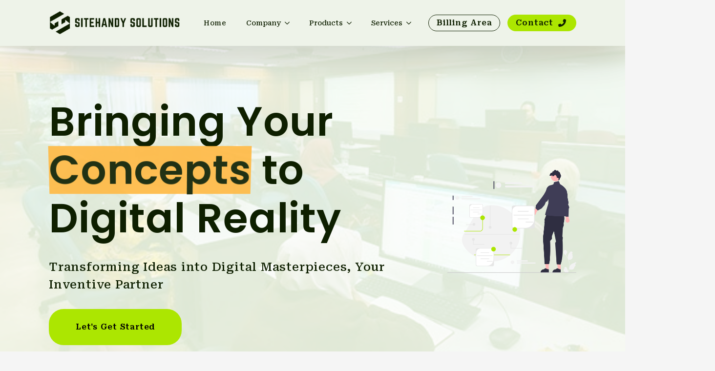

--- FILE ---
content_type: text/html; charset=UTF-8
request_url: https://sitehandy.com/
body_size: 57281
content:
    <!doctype html>
    <html lang="en-US">

    <head>
        <meta charset="UTF-8">
        <meta name="viewport" content="width=device-width, initial-scale=1">
                    <link rel='stylesheet' href='https://sitehandy.com/wp-content/plugins/breakdance/plugin/themeless/normalize.min.css'>
                <title>Sitehandy Solutions &#8211; Your Inventive Partner</title>
<meta name='robots' content='max-image-preview:large' />
<link rel="alternate" title="oEmbed (JSON)" type="application/json+oembed" href="https://sitehandy.com/wp-json/oembed/1.0/embed?url=https%3A%2F%2Fsitehandy.com%2F" />
<link rel="alternate" title="oEmbed (XML)" type="text/xml+oembed" href="https://sitehandy.com/wp-json/oembed/1.0/embed?url=https%3A%2F%2Fsitehandy.com%2F&#038;format=xml" />
<style id='wp-img-auto-sizes-contain-inline-css' type='text/css'>
img:is([sizes=auto i],[sizes^="auto," i]){contain-intrinsic-size:3000px 1500px}
/*# sourceURL=wp-img-auto-sizes-contain-inline-css */
</style>
<style id='wp-block-paragraph-inline-css' type='text/css'>
.is-small-text{font-size:.875em}.is-regular-text{font-size:1em}.is-large-text{font-size:2.25em}.is-larger-text{font-size:3em}.has-drop-cap:not(:focus):first-letter{float:left;font-size:8.4em;font-style:normal;font-weight:100;line-height:.68;margin:.05em .1em 0 0;text-transform:uppercase}body.rtl .has-drop-cap:not(:focus):first-letter{float:none;margin-left:.1em}p.has-drop-cap.has-background{overflow:hidden}:root :where(p.has-background){padding:1.25em 2.375em}:where(p.has-text-color:not(.has-link-color)) a{color:inherit}p.has-text-align-left[style*="writing-mode:vertical-lr"],p.has-text-align-right[style*="writing-mode:vertical-rl"]{rotate:180deg}
/*# sourceURL=https://sitehandy.com/wp-includes/blocks/paragraph/style.min.css */
</style>
<style id='wp-block-heading-inline-css' type='text/css'>
h1:where(.wp-block-heading).has-background,h2:where(.wp-block-heading).has-background,h3:where(.wp-block-heading).has-background,h4:where(.wp-block-heading).has-background,h5:where(.wp-block-heading).has-background,h6:where(.wp-block-heading).has-background{padding:1.25em 2.375em}h1.has-text-align-left[style*=writing-mode]:where([style*=vertical-lr]),h1.has-text-align-right[style*=writing-mode]:where([style*=vertical-rl]),h2.has-text-align-left[style*=writing-mode]:where([style*=vertical-lr]),h2.has-text-align-right[style*=writing-mode]:where([style*=vertical-rl]),h3.has-text-align-left[style*=writing-mode]:where([style*=vertical-lr]),h3.has-text-align-right[style*=writing-mode]:where([style*=vertical-rl]),h4.has-text-align-left[style*=writing-mode]:where([style*=vertical-lr]),h4.has-text-align-right[style*=writing-mode]:where([style*=vertical-rl]),h5.has-text-align-left[style*=writing-mode]:where([style*=vertical-lr]),h5.has-text-align-right[style*=writing-mode]:where([style*=vertical-rl]),h6.has-text-align-left[style*=writing-mode]:where([style*=vertical-lr]),h6.has-text-align-right[style*=writing-mode]:where([style*=vertical-rl]){rotate:180deg}
/*# sourceURL=https://sitehandy.com/wp-includes/blocks/heading/style.min.css */
</style>
<style id='wp-emoji-styles-inline-css' type='text/css'>

	img.wp-smiley, img.emoji {
		display: inline !important;
		border: none !important;
		box-shadow: none !important;
		height: 1em !important;
		width: 1em !important;
		margin: 0 0.07em !important;
		vertical-align: -0.1em !important;
		background: none !important;
		padding: 0 !important;
	}
/*# sourceURL=wp-emoji-styles-inline-css */
</style>
<style id='wp-block-library-inline-css' type='text/css'>
:root{--wp-block-synced-color:#7a00df;--wp-block-synced-color--rgb:122,0,223;--wp-bound-block-color:var(--wp-block-synced-color);--wp-editor-canvas-background:#ddd;--wp-admin-theme-color:#007cba;--wp-admin-theme-color--rgb:0,124,186;--wp-admin-theme-color-darker-10:#006ba1;--wp-admin-theme-color-darker-10--rgb:0,107,160.5;--wp-admin-theme-color-darker-20:#005a87;--wp-admin-theme-color-darker-20--rgb:0,90,135;--wp-admin-border-width-focus:2px}@media (min-resolution:192dpi){:root{--wp-admin-border-width-focus:1.5px}}.wp-element-button{cursor:pointer}:root .has-very-light-gray-background-color{background-color:#eee}:root .has-very-dark-gray-background-color{background-color:#313131}:root .has-very-light-gray-color{color:#eee}:root .has-very-dark-gray-color{color:#313131}:root .has-vivid-green-cyan-to-vivid-cyan-blue-gradient-background{background:linear-gradient(135deg,#00d084,#0693e3)}:root .has-purple-crush-gradient-background{background:linear-gradient(135deg,#34e2e4,#4721fb 50%,#ab1dfe)}:root .has-hazy-dawn-gradient-background{background:linear-gradient(135deg,#faaca8,#dad0ec)}:root .has-subdued-olive-gradient-background{background:linear-gradient(135deg,#fafae1,#67a671)}:root .has-atomic-cream-gradient-background{background:linear-gradient(135deg,#fdd79a,#004a59)}:root .has-nightshade-gradient-background{background:linear-gradient(135deg,#330968,#31cdcf)}:root .has-midnight-gradient-background{background:linear-gradient(135deg,#020381,#2874fc)}:root{--wp--preset--font-size--normal:16px;--wp--preset--font-size--huge:42px}.has-regular-font-size{font-size:1em}.has-larger-font-size{font-size:2.625em}.has-normal-font-size{font-size:var(--wp--preset--font-size--normal)}.has-huge-font-size{font-size:var(--wp--preset--font-size--huge)}.has-text-align-center{text-align:center}.has-text-align-left{text-align:left}.has-text-align-right{text-align:right}.has-fit-text{white-space:nowrap!important}#end-resizable-editor-section{display:none}.aligncenter{clear:both}.items-justified-left{justify-content:flex-start}.items-justified-center{justify-content:center}.items-justified-right{justify-content:flex-end}.items-justified-space-between{justify-content:space-between}.screen-reader-text{border:0;clip-path:inset(50%);height:1px;margin:-1px;overflow:hidden;padding:0;position:absolute;width:1px;word-wrap:normal!important}.screen-reader-text:focus{background-color:#ddd;clip-path:none;color:#444;display:block;font-size:1em;height:auto;left:5px;line-height:normal;padding:15px 23px 14px;text-decoration:none;top:5px;width:auto;z-index:100000}html :where(.has-border-color){border-style:solid}html :where([style*=border-top-color]){border-top-style:solid}html :where([style*=border-right-color]){border-right-style:solid}html :where([style*=border-bottom-color]){border-bottom-style:solid}html :where([style*=border-left-color]){border-left-style:solid}html :where([style*=border-width]){border-style:solid}html :where([style*=border-top-width]){border-top-style:solid}html :where([style*=border-right-width]){border-right-style:solid}html :where([style*=border-bottom-width]){border-bottom-style:solid}html :where([style*=border-left-width]){border-left-style:solid}html :where(img[class*=wp-image-]){height:auto;max-width:100%}:where(figure){margin:0 0 1em}html :where(.is-position-sticky){--wp-admin--admin-bar--position-offset:var(--wp-admin--admin-bar--height,0px)}@media screen and (max-width:600px){html :where(.is-position-sticky){--wp-admin--admin-bar--position-offset:0px}}
/*# sourceURL=/wp-includes/css/dist/block-library/common.min.css */
</style>
<style id='classic-theme-styles-inline-css' type='text/css'>
/*! This file is auto-generated */
.wp-block-button__link{color:#fff;background-color:#32373c;border-radius:9999px;box-shadow:none;text-decoration:none;padding:calc(.667em + 2px) calc(1.333em + 2px);font-size:1.125em}.wp-block-file__button{background:#32373c;color:#fff;text-decoration:none}
/*# sourceURL=/wp-includes/css/classic-themes.min.css */
</style>
<link rel="https://api.w.org/" href="https://sitehandy.com/wp-json/" /><link rel="alternate" title="JSON" type="application/json" href="https://sitehandy.com/wp-json/wp/v2/pages/2" /><link rel="EditURI" type="application/rsd+xml" title="RSD" href="https://sitehandy.com/xmlrpc.php?rsd" />
<meta name="generator" content="WordPress 6.9" />
<link rel="canonical" href="https://sitehandy.com/" />
<link rel='shortlink' href='https://sitehandy.com/' />
<link rel="icon" href="https://sitehandy.com/wp-content/uploads/2025/10/cropped-android-chrome-512x512-1-32x32.png" sizes="32x32" />
<link rel="icon" href="https://sitehandy.com/wp-content/uploads/2025/10/cropped-android-chrome-512x512-1-192x192.png" sizes="192x192" />
<link rel="apple-touch-icon" href="https://sitehandy.com/wp-content/uploads/2025/10/cropped-android-chrome-512x512-1-180x180.png" />
<meta name="msapplication-TileImage" content="https://sitehandy.com/wp-content/uploads/2025/10/cropped-android-chrome-512x512-1-270x270.png" />
<!-- [HEADER ASSETS] -->
<link rel="stylesheet" href="https://sitehandy.com/wp-content/plugins/breakdance/subplugins/breakdance-elements/dependencies-files/awesome-menu@1/awesome-menu.css?bd_ver=2.6.1" />
<link rel="stylesheet" href="https://sitehandy.com/wp-content/plugins/breakdance/subplugins/breakdance-elements/dependencies-files/breakdance-fancy-background@1/fancy-background.css?bd_ver=2.6.1" />
<link rel="stylesheet" href="https://sitehandy.com/wp-content/plugins/breakdance/plugin/animations/entrance/css/entrance.css?bd_ver=2.6.1" />
<link rel="stylesheet" href="https://sitehandy.com/wp-content/plugins/breakdance/subplugins/breakdance-elements/dependencies-files/awesome-form@1/css/form.css?bd_ver=2.6.1" />
<link rel="stylesheet" href="https://sitehandy.com/wp-content/plugins/breakdance/subplugins/breakdance-elements/dependencies-files/breakdance-posts@1/posts.css?bd_ver=2.6.1" />
<link rel="stylesheet" href="https://fonts.googleapis.com/css2?family=Roboto Serif:ital,wght@0,100;0,200;0,300;0,400;0,500;0,600;0,700;0,800;0,900;1,100;1,200;1,300;1,400;1,500;1,600;1,700;1,800;1,900&family=Poppins:ital,wght@0,100;0,200;0,300;0,400;0,500;0,600;0,700;0,800;0,900;1,100;1,200;1,300;1,400;1,500;1,600;1,700;1,800;1,900&display=swap" />

<link rel="stylesheet" href="https://sitehandy.com/wp-content/uploads/breakdance/css/post-15-defaults.css?v=26d42a2e1be226daa34582bf49b9e973" />

<link rel="stylesheet" href="https://sitehandy.com/wp-content/uploads/breakdance/css/post-2-defaults.css?v=a39787a280ec6e63c6c37622218a6f5d" />

<link rel="stylesheet" href="https://sitehandy.com/wp-content/uploads/breakdance/css/post-185-defaults.css?v=c2bfe2346f8f4ec0874a9064d580816e" />

<link rel="stylesheet" href="https://sitehandy.com/wp-content/uploads/breakdance/css/global-settings.css?v=fb1c30af45dee00f318e9575c63ae951" />

<link rel="stylesheet" href="https://sitehandy.com/wp-content/uploads/breakdance/css/presets.css?v=396801d7b01cc525e6a9ba734ddb3b2c" />

<link rel="stylesheet" href="https://sitehandy.com/wp-content/uploads/breakdance/css/post-15.css?v=72f4237d09af48ac63347e5b304b6e18" />

<link rel="stylesheet" href="https://sitehandy.com/wp-content/uploads/breakdance/css/post-2.css?v=876738383fa2acdf7012c332081d0763" />

<link rel="stylesheet" href="https://sitehandy.com/wp-content/uploads/breakdance/css/post-185.css?v=9fafb8643f5ee974401bd64cfe383759" />
<!-- [/EOF HEADER ASSETS] -->
    </head>
    
    <body class="home wp-singular page-template-default page page-id-2 wp-theme-breakdance-zero breakdance">
            <header class="bde-header-builder-15-140 bde-header-builder bde-header-builder--sticky bde-header-builder--sticky-scroll-slide">

<div class="bde-header-builder__container"><a class="bde-container-link-15-141 bde-container-link breakdance-link" href="/" target="_self" data-type="url">
  
  
	



<img class="bde-image2-15-138 bde-image2" src="https://sitehandy.com/wp-content/uploads/2025/02/logo-sitehandy-solutions-dark-2-768x142.png" loading="lazy" srcset="https://sitehandy.com/wp-content/uploads/2025/02/logo-sitehandy-solutions-dark-2-768x142.png 768w, https://sitehandy.com/wp-content/uploads/2025/02/logo-sitehandy-solutions-dark-2-300x56.png 300w" sizes="(max-width: 768px) 100vw, 768px">

</a><div class="bde-menu-15-125 bde-menu">


      
        
    <nav class="breakdance-menu breakdance-menu--collapse    ">
    <button class="breakdance-menu-toggle breakdance-menu-toggle--squeeze" type="button" aria-label="Open Menu" aria-expanded="false" aria-controls="menu-125">
                  <span class="breakdance-menu-toggle-icon">
            <span class="breakdance-menu-toggle-lines"></span>
          </span>
            </button>
    
  <ul class="breakdance-menu-list" id="menu-125">
              
  
    <li class="breakdance-menu-item-15-126 breakdance-menu-item breakdance-menu-item--active">
        
            
            

    
    
    
    
    
    <a class="breakdance-link breakdance-menu-link" href="/" target="_self" data-type="url"  >
  Home
    </a>

</li><li class="bde-menu-dropdown-15-128 bde-menu-dropdown breakdance-menu-item">
<div class="breakdance-dropdown ">
    <div class="breakdance-dropdown-toggle">
            
              <button class="breakdance-menu-link" type="button" aria-expanded="false" aria-controls="dropdown-128" >
          Company
        </button>
      
      <button class="breakdance-menu-link-arrow" type="button" aria-expanded="false" aria-controls="dropdown-128" aria-label="Company Submenu"></button>
    </div>

    <div class="breakdance-dropdown-floater" aria-hidden="true" id="dropdown-128">
        <div class="breakdance-dropdown-body">
              <div class="breakdance-dropdown-section breakdance-dropdown-section--">
    <div class="breakdance-dropdown-columns">
              <div class="breakdance-dropdown-column ">
          
          <ul class="breakdance-dropdown-links">
                                <li class="breakdance-dropdown-item">
            
            
            

    
    
    
    
    
    <a class="breakdance-link breakdance-dropdown-link" href="/about" target="_self" data-type="url"  >

      
      <span class="breakdance-dropdown-link__label">
                  <span class="breakdance-dropdown-link__text">About Us</span>
        
              </span>
        </a>

  </li>

                                <li class="breakdance-dropdown-item">
            
            
            

    
    
    
    
    
    <a class="breakdance-link breakdance-dropdown-link" href="https://sitehandy.com/blog/" target="_self" data-type="url"  >

      
      <span class="breakdance-dropdown-link__label">
                  <span class="breakdance-dropdown-link__text">Our Blog</span>
        
              </span>
        </a>

  </li>

                                <li class="breakdance-dropdown-item">
            
            
            

    
    
    
    
    
    <a class="breakdance-link breakdance-dropdown-link" href="#" target="_self" data-type="url"  >

      
      <span class="breakdance-dropdown-link__label">
                  <span class="breakdance-dropdown-link__text">Portfolio</span>
        
              </span>
        </a>

  </li>

                                <li class="breakdance-dropdown-item">
            
            
            

    
    
    
    
    
    <a class="breakdance-link breakdance-dropdown-link" href="#" target="_self" data-type="url"  >

      
      <span class="breakdance-dropdown-link__label">
                  <span class="breakdance-dropdown-link__text">Partners</span>
        
              </span>
        </a>

  </li>

                                <li class="breakdance-dropdown-item">
            
            
            

    
    
    
    
    
    <a class="breakdance-link breakdance-dropdown-link" href="#" target="_self" data-type="url"  >

      
      <span class="breakdance-dropdown-link__label">
                  <span class="breakdance-dropdown-link__text">Careers</span>
        
              </span>
        </a>

  </li>

                                <li class="breakdance-dropdown-item">
            
            
            

    
    
    
    
    
    <a class="breakdance-link breakdance-dropdown-link" href="#" target="_self" data-type="url"  >

      
      <span class="breakdance-dropdown-link__label">
                  <span class="breakdance-dropdown-link__text">Job Offers</span>
        
              </span>
        </a>

  </li>

                                <li class="breakdance-dropdown-item">
            
            
            

    
    
    
    
    
    <a class="breakdance-link breakdance-dropdown-link" href="#" target="_self" data-type="url"  >

      
      <span class="breakdance-dropdown-link__label">
                  <span class="breakdance-dropdown-link__text">Internship</span>
        
              </span>
        </a>

  </li>

                                <li class="breakdance-dropdown-item">
            
            
            

    
    
    
    
    
    <a class="breakdance-link breakdance-dropdown-link" href="https://github.com/sitehandy" target="_self" data-type="url"  >

      
      <span class="breakdance-dropdown-link__label">
                  <span class="breakdance-dropdown-link__text">Github Repository (Company)</span>
        
              </span>
        </a>

  </li>

                                <li class="breakdance-dropdown-item">
            
            
            

    
    
    
    
    
    <a class="breakdance-link breakdance-dropdown-link" href="https://github.com/ikursus" target="_self" data-type="url"  >

      
      <span class="breakdance-dropdown-link__label">
                  <span class="breakdance-dropdown-link__text">Github Repository (Training)</span>
        
              </span>
        </a>

  </li>

                      </ul>
        </div>
          </div>
  </div>


                    </div>
    </div>
</div>

</li><li class="bde-menu-dropdown-15-127 bde-menu-dropdown breakdance-menu-item">
<div class="breakdance-dropdown ">
    <div class="breakdance-dropdown-toggle">
            
              <button class="breakdance-menu-link" type="button" aria-expanded="false" aria-controls="dropdown-127" >
          Products
        </button>
      
      <button class="breakdance-menu-link-arrow" type="button" aria-expanded="false" aria-controls="dropdown-127" aria-label="Products Submenu"></button>
    </div>

    <div class="breakdance-dropdown-floater" aria-hidden="true" id="dropdown-127">
        <div class="breakdance-dropdown-body">
              <div class="breakdance-dropdown-section breakdance-dropdown-section--">
    <div class="breakdance-dropdown-columns">
              <div class="breakdance-dropdown-column breakdance-dropdown-column--collapsible">
                      <span class="breakdance-dropdown-column__title" role="heading" aria-level="3">Software as a Service (SaaS)</span>
          
          <ul class="breakdance-dropdown-links">
                                <li class="breakdance-dropdown-item">
            
            
            

    
    
    
    
    
    <a class="breakdance-link breakdance-dropdown-link" href="https://botmacro.com" target="_self" data-type="url"  >

      
      <span class="breakdance-dropdown-link__label">
                  <span class="breakdance-dropdown-link__text">AI Chatbot Marketing Automation</span>
        
              </span>
        </a>

  </li>

                                <li class="breakdance-dropdown-item">
            
            
            

    
    
    
    
    
    <a class="breakdance-link breakdance-dropdown-link" href="https://botaigen.com" target="_self" data-type="url"  >

      
      <span class="breakdance-dropdown-link__label">
                  <span class="breakdance-dropdown-link__text">AI Writing Assistant and Content Creator</span>
        
              </span>
        </a>

  </li>

                                <li class="breakdance-dropdown-item">
            
            
            

    
    
    
    
    
    <a class="breakdance-link breakdance-dropdown-link" href="https://salenous.com" target="_self" data-type="url"  >

      
      <span class="breakdance-dropdown-link__label">
                  <span class="breakdance-dropdown-link__text">Automated Digital Sales Solutions</span>
        
              </span>
        </a>

  </li>

                                <li class="breakdance-dropdown-item">
            
            
            

    
    
    
    
    
    <a class="breakdance-link breakdance-dropdown-link" href="https://macrowa.com" target="_self" data-type="url"  >

      
      <span class="breakdance-dropdown-link__label">
                  <span class="breakdance-dropdown-link__text">WhatsApp Marketing Tools</span>
        
              </span>
        </a>

  </li>

                      </ul>
        </div>
              <div class="breakdance-dropdown-column breakdance-dropdown-column--collapsible">
                      <span class="breakdance-dropdown-column__title" role="heading" aria-level="3">Software & Apps</span>
          
          <ul class="breakdance-dropdown-links">
                                <li class="breakdance-dropdown-item">
            
            
            

    
    
    
    
    
    <a class="breakdance-link breakdance-dropdown-link" href="https://macrowa.com" target="_self" data-type="url"  >

      
      <span class="breakdance-dropdown-link__label">
                  <span class="breakdance-dropdown-link__text">WhatsApp Marketing Tools</span>
        
                  <span class="breakdance-dropdown-link__description"> (Windows Desktop Version)</span>
              </span>
        </a>

  </li>

                                <li class="breakdance-dropdown-item">
            
            
            

    
    
    
    
    
    <a class="breakdance-link breakdance-dropdown-link" href="https://sistemautodownline.com" target="_self" data-type="url"  >

      
      <span class="breakdance-dropdown-link__label">
                  <span class="breakdance-dropdown-link__text">Sistem Autodownline</span>
        
              </span>
        </a>

  </li>

                                <li class="breakdance-dropdown-item">
            
            
            

    
    
    
    
    
    <a class="breakdance-link breakdance-dropdown-link" href="#" target="_self" data-type=""  >

      
      <span class="breakdance-dropdown-link__label">
                  <span class="breakdance-dropdown-link__text">Sistem RSVP</span>
        
              </span>
        </a>

  </li>

                      </ul>
        </div>
          </div>
  </div>


                    </div>
    </div>
</div>

</li><li class="bde-menu-dropdown-15-144 bde-menu-dropdown breakdance-menu-item">
<div class="breakdance-dropdown ">
    <div class="breakdance-dropdown-toggle">
            
              <button class="breakdance-menu-link" type="button" aria-expanded="false" aria-controls="dropdown-144" >
          Services
        </button>
      
      <button class="breakdance-menu-link-arrow" type="button" aria-expanded="false" aria-controls="dropdown-144" aria-label="Services Submenu"></button>
    </div>

    <div class="breakdance-dropdown-floater" aria-hidden="true" id="dropdown-144">
        <div class="breakdance-dropdown-body">
              <div class="breakdance-dropdown-section breakdance-dropdown-section--">
    <div class="breakdance-dropdown-columns">
              <div class="breakdance-dropdown-column breakdance-dropdown-column--collapsible">
                      <span class="breakdance-dropdown-column__title" role="heading" aria-level="3">Servers</span>
          
          <ul class="breakdance-dropdown-links">
                                <li class="breakdance-dropdown-item">
            
            
            

    
    
    
    
    
    <a class="breakdance-link breakdance-dropdown-link" href="#" target="_self" data-type=""  >

      
      <span class="breakdance-dropdown-link__label">
                  <span class="breakdance-dropdown-link__text">Shared Hosting</span>
        
              </span>
        </a>

  </li>

                                <li class="breakdance-dropdown-item">
            
            
            

    
    
    
    
    
    <a class="breakdance-link breakdance-dropdown-link" href="#" target="_self" data-type=""  >

      
      <span class="breakdance-dropdown-link__label">
                  <span class="breakdance-dropdown-link__text">Virtual Private Server</span>
        
              </span>
        </a>

  </li>

                                <li class="breakdance-dropdown-item">
            
            
            

    
    
    
    
    
    <a class="breakdance-link breakdance-dropdown-link" href="#" target="_self" data-type=""  >

      
      <span class="breakdance-dropdown-link__label">
                  <span class="breakdance-dropdown-link__text">Domain Names</span>
        
              </span>
        </a>

  </li>

                      </ul>
        </div>
              <div class="breakdance-dropdown-column breakdance-dropdown-column--collapsible">
                      <span class="breakdance-dropdown-column__title" role="heading" aria-level="3">Trainings</span>
          
          <ul class="breakdance-dropdown-links">
                                <li class="breakdance-dropdown-item">
            
            
            

    
    
    
    
    
    <a class="breakdance-link breakdance-dropdown-link" href="#" target="_self" data-type=""  >

      
      <span class="breakdance-dropdown-link__label">
                  <span class="breakdance-dropdown-link__text">PHP</span>
        
              </span>
        </a>

  </li>

                                <li class="breakdance-dropdown-item">
            
            
            

    
    
    
    
    
    <a class="breakdance-link breakdance-dropdown-link" href="#" target="_self" data-type=""  >

      
      <span class="breakdance-dropdown-link__label">
                  <span class="breakdance-dropdown-link__text">Laravel</span>
        
              </span>
        </a>

  </li>

                                <li class="breakdance-dropdown-item">
            
            
            

    
    
    
    
    
    <a class="breakdance-link breakdance-dropdown-link" href="#" target="_self" data-type=""  >

      
      <span class="breakdance-dropdown-link__label">
                  <span class="breakdance-dropdown-link__text">Flutter</span>
        
              </span>
        </a>

  </li>

                                <li class="breakdance-dropdown-item">
            
            
            

    
    
    
    
    
    <a class="breakdance-link breakdance-dropdown-link" href="#" target="_self" data-type=""  >

      
      <span class="breakdance-dropdown-link__label">
                  <span class="breakdance-dropdown-link__text">WordPress</span>
        
              </span>
        </a>

  </li>

                      </ul>
        </div>
              <div class="breakdance-dropdown-column breakdance-dropdown-column--collapsible">
                      <span class="breakdance-dropdown-column__title" role="heading" aria-level="3">Development</span>
          
          <ul class="breakdance-dropdown-links">
                                <li class="breakdance-dropdown-item">
            
            
            

    
    
    
    
    
    <a class="breakdance-link breakdance-dropdown-link" href="#" target="_self" data-type=""  >

      
      <span class="breakdance-dropdown-link__label">
                  <span class="breakdance-dropdown-link__text">Website Design</span>
        
              </span>
        </a>

  </li>

                                <li class="breakdance-dropdown-item">
            
            
            

    
    
    
    
    
    <a class="breakdance-link breakdance-dropdown-link" href="#" target="_self" data-type=""  >

      
      <span class="breakdance-dropdown-link__label">
                  <span class="breakdance-dropdown-link__text">Web Apps</span>
        
              </span>
        </a>

  </li>

                                <li class="breakdance-dropdown-item">
            
            
            

    
    
    
    
    
    <a class="breakdance-link breakdance-dropdown-link" href="#" target="_self" data-type=""  >

      
      <span class="breakdance-dropdown-link__label">
                  <span class="breakdance-dropdown-link__text">Mobile Apps</span>
        
              </span>
        </a>

  </li>

                      </ul>
        </div>
          </div>
  </div>


                    </div>
    </div>
</div>

</li><li class="bde-button-15-142 bde-button breakdance-menu-item">
    
                        
                        
    
    
    
    
            
                    
            
            

    
    
    
    
    
    <a class="breakdance-link button-atom button-atom--custom bde-button__button" href="https://my.sitehandy.com" target="_self" data-type="url"  >

    
        <span class="button-atom__text">Billing Area</span>

        
        
                </a>

    


</li><li class="bde-button-15-143 bde-button breakdance-menu-item">
    
                        
                        
    
    
    
    
            
                    
            
            

    
    
    
    
    
    <a class="breakdance-link button-atom button-atom--custom bde-button__button" href="https://sitehandy.com/contact" target="_self" data-type="url"  >

    
        <span class="button-atom__text">Contact</span>

                            
        
                </a>

    


</li>
  </ul>
  </nav>


</div></div>


</header><section class="bde-section-2-100 bde-section">
              
  
  
	

  <div class="section-background-overlay"></div>


<div class="section-container"><div class="bde-columns-2-101 bde-columns"><div class="bde-column-2-102 bde-column">
  
  
	



<div class="bde-grid-2-107 bde-grid" data-entrance="slideUp">
  
  
	



<div class="bde-div-2-108 bde-div">
  
  
	



<div class="bde-animated-heading-2-116 bde-animated-heading">
<h2 class="bde-animated-heading__text">
	<span>Bringing Your</span>

	<span class="bde-animated-heading__wrapper"></span>



	<span>to Digital Reality</span>

</h2>

<noscript>
      <h2 class="bde-animated-heading__noscript">
      <span>Bringing Your</span>
      Dreams
      <span>to Digital Reality</span>
    </h2>
      <h2 class="bde-animated-heading__noscript">
      <span>Bringing Your</span>
      Ideas
      <span>to Digital Reality</span>
    </h2>
      <h2 class="bde-animated-heading__noscript">
      <span>Bringing Your</span>
      Concepts
      <span>to Digital Reality</span>
    </h2>
      <h2 class="bde-animated-heading__noscript">
      <span>Bringing Your</span>
      Goals
      <span>to Digital Reality</span>
    </h2>
  </noscript>
</div>
</div><div class="bde-div-2-109 bde-div">
  
  
	



<div class="bde-text-2-110 bde-text">
Transforming Ideas into Digital  Masterpieces, Your Inventive Partner
</div>
</div><div class="bde-div-2-112 bde-div">
  
  
	



<div class="bde-button-2-114 bde-button">
    
                        
                        
    
    
    
    
            
                    
            
            

    
    
    
    
    
    <a class="breakdance-link button-atom button-atom--primary bde-button__button" href="#" target="_self" data-type="url"  >

    
        <span class="button-atom__text">Let's Get Started</span>

        
        
                </a>

    


</div>
</div>
</div>
</div><div class="bde-column-2-103 bde-column">
  
  
	



<img class="bde-image2-2-255 bde-image2" src="https://sitehandy.com/wp-content/uploads/2025/03/sitehandy-visionary.png" loading="lazy" srcset="https://sitehandy.com/wp-content/uploads/2025/03/sitehandy-visionary.png 565w, https://sitehandy.com/wp-content/uploads/2025/03/sitehandy-visionary-300x239.png 300w" sizes="(max-width: 565px) 100vw, 565px" data-entrance="slideRight">
</div></div></div>
</section><section class="bde-section-2-217 bde-section" data-entrance="slideUp">
  
  
	



<div class="section-container"><div class="bde-div-2-219 bde-div">
  
  
	



<h3 class="bde-heading-2-221 bde-heading">
Don't Miss Out!
</h3><div class="bde-text-2-222 bde-text">
Join our mailing list for insights, tips, and special deals.
</div><div class="bde-form-builder-2-220 bde-form-builder">

<form id="newsletter-form220" class="breakdance-form breakdance-form--horizontal" data-options="{&quot;slug&quot;:&quot;custom&quot;,&quot;name&quot;:&quot;Newsletter Form&quot;,&quot;ajaxUrl&quot;:&quot;https:\/\/sitehandy.com\/wp-admin\/admin-ajax.php&quot;,&quot;clearOnSuccess&quot;:true,&quot;hideOnSuccess&quot;:false,&quot;successMessage&quot;:&quot;Your message has been received!&quot;,&quot;errorMessage&quot;:&quot;Something went wrong&quot;,&quot;redirect&quot;:false,&quot;redirectUrl&quot;:&quot;&quot;,&quot;customJavaScript&quot;:&quot;&quot;,&quot;recaptcha&quot;:{&quot;key&quot;:&quot;&quot;,&quot;enabled&quot;:false},&quot;honeypot_enabled&quot;:true,&quot;popupsOnSuccess&quot;:[],&quot;popupsOnError&quot;:[]}" data-steps="0" >
  
  
  
<div class="breakdance-form-field breakdance-form-field--text" >
    
    
    
    <input
    class="breakdance-form-field__input"
    id="name"
    aria-describedby="name"
    type="text"
    name="fields[name]"
    placeholder="Your Name"
    value=""
                
        
        
    required
    
    
    
>


    
    
</div>


<div class="breakdance-form-field breakdance-form-field--email" >
    
    
    
    <input
    class="breakdance-form-field__input"
    id="email"
    aria-describedby="email"
    type="email"
    name="fields[email]"
    placeholder="Your Email"
    value=""
                
        
        
    required
    
    
    
>


    
    
</div>


<div class="breakdance-form-field breakdance-form-field--tel" >
    
    
    
    <input
    class="breakdance-form-field__input"
    id="message"
    aria-describedby="message"
    type="tel"
    name="fields[message]"
    placeholder="Your Phone"
    value=""
                
        
        
    required
    
    
    
>


    
    
</div>


<div class="breakdance-form-field breakdance-form-field--hpinput" >
    
    
            <label class="breakdance-form-field__label" for="hpname">
            HP Name
        </label>
    
    <input
    class="breakdance-form-field__input"
    id="hpname"
    aria-describedby="hpname"
    type="hpinput"
    name="fields[hpname]"
    placeholder=""
    value=""
                
        
        
    
    autocomplete="off"
    tabindex="-1"
    
>


    
    
</div>


<div class="breakdance-form-field breakdance-form-field--hidden" >
    
    
    
    <input
    id="csrf-token-220"
    type="hidden"
    name="fields[csrfToken]"
    value="b84a4840b7"
    >


    
    
</div>


  

<div class="breakdance-form-field breakdance-form-footer">
    
    
                                    
    
    
    
    
            
            <button type="submit" class="button-atom button-atom--primary breakdance-form-button breakdance-form-button__submit"  >
    
        <span class="button-atom__text">Subscribe</span>

        
        
            </button>
    
    <input type="hidden" name="form_id" value="220">
    <input type="hidden" name="post_id" value="2">
</div>

  
</form>


</div>
</div></div>
</section><section class="bde-section-2-115 bde-section">
  
  
	



        <div class="section-shape-divider-wrapper section-shape-divider-wrapper--1">
          <span class="section-shape-divider">
                      <svg
                xmlns="http://www.w3.org/2000/svg"
                viewBox="0 0 1440 320"
                preserveAspectRatio="none"
            >
              <path fill="currentColor" fill-opacity="1" d="M0,288L1440,0L1440,320L0,320Z"></path>
            </svg>
                    </span>
      </div>
  <div class="section-container"><div class="bde-columns-2-120 bde-columns"><div class="bde-column-2-121 bde-column">
  
  
	



<h5 class="bde-heading-2-118 bde-heading">
Who We Are
</h5><div class="bde-div-2-213 bde-div">
  
  
	



<img class="bde-image2-2-211 bde-image2" src="https://sitehandy.com/wp-content/uploads/2025/02/sitehandy-training.jpg" loading="lazy" data-entrance="slideLeft"><img class="bde-image2-2-212 bde-image2" src="https://sitehandy.com/wp-content/uploads/2025/02/sitehandy-training-2.jpg" loading="lazy" data-entrance="slideUp">
</div>
</div><div class="bde-column-2-122 bde-column">
  
  
	



<h1 class="bde-heading-2-119 bde-heading">
Your partners for digital success
</h1><div class="bde-text-2-123 bde-text">
Sitehandy Solutions is a technology-driven company specializing in website and web application development, mobile apps, SaaS solutions, and IT services. We provide custom digital solutions that help businesses grow and innovate.
</div><div class="bde-text-2-124 bde-text">
We turn visions into digital reality, ensuring seamless integration, high performance, and business success.
</div><div class="bde-text-2-125 bde-text">
Let us empower your digital journey! 🚀
</div><div class="bde-button-2-126 bde-button">
    
                                    
    
    
    
    
            
                    
            
            

    
    
    
    
    
    <a class="breakdance-link button-atom button-atom--primary bde-button__button" href="#" target="_self" data-type="url"  >

    
        <span class="button-atom__text">More About Us</span>

        
        
                </a>

    


</div>
</div></div></div>
</section><section class="bde-section-2-127 bde-section">
  
  
	



<div class="section-container"><h5 class="bde-heading-2-192 bde-heading" data-entrance="flipRight">
What We’re Offering
</h5><div class="bde-grid-2-128 bde-grid" data-entrance="slideUp">
  
  
	



<div class="bde-div-2-132 bde-div">
  
  
	



<img class="bde-image2-2-194 bde-image2" src="https://sitehandy.com/wp-content/uploads/2025/02/sitehandy-services-website-150x150.png" loading="lazy" srcset="https://sitehandy.com/wp-content/uploads/2025/02/sitehandy-services-website.png 1168w, https://sitehandy.com/wp-content/uploads/2025/02/sitehandy-services-website-300x241.png 300w, https://sitehandy.com/wp-content/uploads/2025/02/sitehandy-services-website-1024x821.png 1024w, https://sitehandy.com/wp-content/uploads/2025/02/sitehandy-services-website-768x616.png 768w" sizes="(max-width: 1168px) 100vw, 1168px"><h1 class="bde-heading-2-133 bde-heading">
Website Design
</h1><div class="bde-text-2-134 bde-text">
Unleashing Creativity, One Pixel at a Time Our web development services are a fusion of artistry and technology. We create visually stunning, user-friendly websites that captivate your audience. Whether you need an elegant portfolio site or a robust e-commerce platform, our expert developers breathe life into your ideas.
</div>
</div><div class="bde-div-2-135 bde-div">
  
  
	



<img class="bde-image2-2-195 bde-image2" src="https://sitehandy.com/wp-content/uploads/2025/02/sitehandy-services-webapp-150x150.png" loading="lazy" srcset="https://sitehandy.com/wp-content/uploads/2025/02/sitehandy-services-webapp.png 2278w, https://sitehandy.com/wp-content/uploads/2025/02/sitehandy-services-webapp-300x172.png 300w, https://sitehandy.com/wp-content/uploads/2025/02/sitehandy-services-webapp-1024x588.png 1024w, https://sitehandy.com/wp-content/uploads/2025/02/sitehandy-services-webapp-768x441.png 768w, https://sitehandy.com/wp-content/uploads/2025/02/sitehandy-services-webapp-1536x883.png 1536w, https://sitehandy.com/wp-content/uploads/2025/02/sitehandy-services-webapp-2048x1177.png 2048w" sizes="(max-width: 2278px) 100vw, 2278px"><h1 class="bde-heading-2-136 bde-heading">
Web Apps Development
</h1><div class="bde-text-2-137 bde-text">
Turning Concepts into Interactive Realities. Dive into a world where imagination meets innovation. Our team specializes in crafting captivating web applications breathe life into your ideas. Embrace the future of interactivity with our cutting-edge solutions designed to elevate user engagement. Tailored to perfection, our bespoke creations guarantee seamless performance and deliver unmatched user experiences.
</div>
</div><div class="bde-div-2-138 bde-div">
  
  
	



<img class="bde-image2-2-196 bde-image2" src="https://sitehandy.com/wp-content/uploads/2025/02/sitehandy-services-mobileapp-150x150.png" loading="lazy" srcset="https://sitehandy.com/wp-content/uploads/2025/02/sitehandy-services-mobileapp.png 1692w, https://sitehandy.com/wp-content/uploads/2025/02/sitehandy-services-mobileapp-300x274.png 300w, https://sitehandy.com/wp-content/uploads/2025/02/sitehandy-services-mobileapp-1024x934.png 1024w, https://sitehandy.com/wp-content/uploads/2025/02/sitehandy-services-mobileapp-768x701.png 768w, https://sitehandy.com/wp-content/uploads/2025/02/sitehandy-services-mobileapp-1536x1402.png 1536w" sizes="(max-width: 1692px) 100vw, 1692px"><h1 class="bde-heading-2-139 bde-heading">
Mobile Apps Development
</h1><div class="bde-text-2-140 bde-text">
Innovating on Every Platform
Transforming Ideas into Unforgettable Experiences
Bringing your app vision to life on any device, our team of experts crafts mobile applications that not only function flawlessly but also mesmerize your users. Each app is a masterpiece of seamless design, engaging features, and innovation that will make a lasting impression on your audience's fingertips.
</div>
</div><div class="bde-div-2-141 bde-div">
  
  
	



<img class="bde-image2-2-197 bde-image2" src="https://sitehandy.com/wp-content/uploads/2025/02/sitehandy-services-maintenance-150x150.png" loading="lazy" srcset="https://sitehandy.com/wp-content/uploads/2025/02/sitehandy-services-maintenance.png 1638w, https://sitehandy.com/wp-content/uploads/2025/02/sitehandy-services-maintenance-300x214.png 300w, https://sitehandy.com/wp-content/uploads/2025/02/sitehandy-services-maintenance-1024x730.png 1024w, https://sitehandy.com/wp-content/uploads/2025/02/sitehandy-services-maintenance-768x548.png 768w, https://sitehandy.com/wp-content/uploads/2025/02/sitehandy-services-maintenance-1536x1095.png 1536w" sizes="(max-width: 1638px) 100vw, 1638px"><h1 class="bde-heading-2-142 bde-heading">
Web Maintenance
</h1><div class="bde-text-2-143 bde-text">
Explore our comprehensive range of services tailored to optimize your online presence. From seamless website maintenance to professional web security solutions, we've got you covered. Our skilled team is proficient in troubleshooting and proficient in secure web script installations. Leave the technical details to us and focus on what matters most - growing your business.
</div>
</div><div class="bde-div-2-147 bde-div">
  
  
	



<img class="bde-image2-2-198 bde-image2" src="https://sitehandy.com/wp-content/uploads/2025/02/sitehandy-services-servers-150x150.png" loading="lazy" srcset="https://sitehandy.com/wp-content/uploads/2025/02/sitehandy-services-servers.png 1776w, https://sitehandy.com/wp-content/uploads/2025/02/sitehandy-services-servers-300x240.png 300w, https://sitehandy.com/wp-content/uploads/2025/02/sitehandy-services-servers-1024x819.png 1024w, https://sitehandy.com/wp-content/uploads/2025/02/sitehandy-services-servers-768x614.png 768w, https://sitehandy.com/wp-content/uploads/2025/02/sitehandy-services-servers-1536x1229.png 1536w" sizes="(max-width: 1776px) 100vw, 1776px"><h1 class="bde-heading-2-148 bde-heading">
Web Hosting & Servers
</h1><div class="bde-text-2-149 bde-text">
Web hosting and servers have never been more exciting! Dive into a world where secure and lightning-fast hosting solutions are customized to your every need. But wait, there's more! Our domain name registration services complement our hosting offerings, creating a seamless and professional online presence just for you.
</div>
</div><div class="bde-div-2-144 bde-div">
  
  
	



<img class="bde-image2-2-199 bde-image2" src="https://sitehandy.com/wp-content/uploads/2025/02/sitehandy-services-trainings-150x150.png" loading="lazy" srcset="https://sitehandy.com/wp-content/uploads/2025/02/sitehandy-services-trainings.png 1766w, https://sitehandy.com/wp-content/uploads/2025/02/sitehandy-services-trainings-300x272.png 300w, https://sitehandy.com/wp-content/uploads/2025/02/sitehandy-services-trainings-1024x930.png 1024w, https://sitehandy.com/wp-content/uploads/2025/02/sitehandy-services-trainings-768x698.png 768w, https://sitehandy.com/wp-content/uploads/2025/02/sitehandy-services-trainings-1536x1395.png 1536w" sizes="(max-width: 1766px) 100vw, 1766px"><h1 class="bde-heading-2-145 bde-heading">
IT Trainings
</h1><div class="bde-text-2-146 bde-text">
Empowering Minds, One Code at a Time. Discover the power of knowledge! At our training center, we're passionate about empowering individuals and businesses with cutting-edge IT skills. From programming languages to the latest technologies, our expert-led training programs are designed to equip you with everything you need to excel in the dynamic digital landscape. Let's embark on this journey of learning and growth together!
</div>
</div>
</div></div>
</section><section class="bde-section-2-160 bde-section">
  
  
	



<div class="section-container"><h5 class="bde-heading-2-202 bde-heading">
See What Our Clients Are Saying
</h5><div class="bde-columns-2-183 bde-columns"><div class="bde-column-2-185 bde-column">
  
  
	



<div class="bde-fancy-testimonial-2-182 bde-fancy-testimonial" data-parallax="true">
<div class='bde-fancy-testimonial_image'>
  <img class="breakdance-image-object" src="https://sitehandy.com/wp-content/uploads/2025/02/testimonial-adib-kmworld-300x.jpg" width="300" height="329" srcset="https://sitehandy.com/wp-content/uploads/2025/02/testimonial-adib-kmworld-300x.jpg 300w, https://sitehandy.com/wp-content/uploads/2025/02/testimonial-adib-kmworld-300x-274x300.jpg 274w" sizes="(max-width: 300px) 100vw, 300px">
</div>
<div class='bde-fancy-testimonial_content'>
  
  <div class='bde-fancy-testimonial_text'>
        <div class="bde-fancy-testimonial_quote"><svg xmlns="http://www.w3.org/2000/svg" id="icon-quotes-left" viewBox="0 0 32 32">
<path d="M7.031 14c3.866 0 7 3.134 7 7s-3.134 7-7 7-7-3.134-7-7l-0.031-1c0-7.732 6.268-14 14-14v4c-2.671 0-5.182 1.040-7.071 2.929-0.364 0.364-0.695 0.751-0.995 1.157 0.357-0.056 0.724-0.086 1.097-0.086zM25.031 14c3.866 0 7 3.134 7 7s-3.134 7-7 7-7-3.134-7-7l-0.031-1c0-7.732 6.268-14 14-14v4c-2.671 0-5.182 1.040-7.071 2.929-0.364 0.364-0.695 0.751-0.995 1.157 0.358-0.056 0.724-0.086 1.097-0.086z"/>
</svg></div>
    <div class="bde-fancy-testimonial_quote"><svg xmlns="http://www.w3.org/2000/svg" id="icon-quotes-left" viewBox="0 0 32 32">
<path d="M7.031 14c3.866 0 7 3.134 7 7s-3.134 7-7 7-7-3.134-7-7l-0.031-1c0-7.732 6.268-14 14-14v4c-2.671 0-5.182 1.040-7.071 2.929-0.364 0.364-0.695 0.751-0.995 1.157 0.357-0.056 0.724-0.086 1.097-0.086zM25.031 14c3.866 0 7 3.134 7 7s-3.134 7-7 7-7-3.134-7-7l-0.031-1c0-7.732 6.268-14 14-14v4c-2.671 0-5.182 1.040-7.071 2.929-0.364 0.364-0.695 0.751-0.995 1.157 0.358-0.056 0.724-0.086 1.097-0.086z"/>
</svg></div>
        <p  class='bde-fancy-testimonial_text_text'>Reliable, secure, and incredibly fast, they have exceeded my hosting needs. The 24/7 customer support is outstanding, always resolving any issues promptly. I highly recommend Sitehandy to anyone looking for top-quality web hosting solutions ;)</p>
  </div>
      <div class='bde-fancy-testimonial_rate'>
      <svg xmlns="http://www.w3.org/2000/svg" viewBox="0 0 576 512"><!-- Font Awesome Free 5.15.1 by @fontawesome - https://fontawesome.com License - https://fontawesome.com/license/free (Icons: CC BY 4.0, Fonts: SIL OFL 1.1, Code: MIT License) --><path d="M259.3 17.8L194 150.2 47.9 171.5c-26.2 3.8-36.7 36.1-17.7 54.6l105.7 103-25 145.5c-4.5 26.3 23.2 46 46.4 33.7L288 439.6l130.7 68.7c23.2 12.2 50.9-7.4 46.4-33.7l-25-145.5 105.7-103c19-18.5 8.5-50.8-17.7-54.6L382 150.2 316.7 17.8c-11.7-23.6-45.6-23.9-57.4 0z"/></svg>
    <svg xmlns="http://www.w3.org/2000/svg" viewBox="0 0 576 512"><!-- Font Awesome Free 5.15.1 by @fontawesome - https://fontawesome.com License - https://fontawesome.com/license/free (Icons: CC BY 4.0, Fonts: SIL OFL 1.1, Code: MIT License) --><path d="M259.3 17.8L194 150.2 47.9 171.5c-26.2 3.8-36.7 36.1-17.7 54.6l105.7 103-25 145.5c-4.5 26.3 23.2 46 46.4 33.7L288 439.6l130.7 68.7c23.2 12.2 50.9-7.4 46.4-33.7l-25-145.5 105.7-103c19-18.5 8.5-50.8-17.7-54.6L382 150.2 316.7 17.8c-11.7-23.6-45.6-23.9-57.4 0z"/></svg>
    <svg xmlns="http://www.w3.org/2000/svg" viewBox="0 0 576 512"><!-- Font Awesome Free 5.15.1 by @fontawesome - https://fontawesome.com License - https://fontawesome.com/license/free (Icons: CC BY 4.0, Fonts: SIL OFL 1.1, Code: MIT License) --><path d="M259.3 17.8L194 150.2 47.9 171.5c-26.2 3.8-36.7 36.1-17.7 54.6l105.7 103-25 145.5c-4.5 26.3 23.2 46 46.4 33.7L288 439.6l130.7 68.7c23.2 12.2 50.9-7.4 46.4-33.7l-25-145.5 105.7-103c19-18.5 8.5-50.8-17.7-54.6L382 150.2 316.7 17.8c-11.7-23.6-45.6-23.9-57.4 0z"/></svg>
    <svg xmlns="http://www.w3.org/2000/svg" viewBox="0 0 576 512"><!-- Font Awesome Free 5.15.1 by @fontawesome - https://fontawesome.com License - https://fontawesome.com/license/free (Icons: CC BY 4.0, Fonts: SIL OFL 1.1, Code: MIT License) --><path d="M259.3 17.8L194 150.2 47.9 171.5c-26.2 3.8-36.7 36.1-17.7 54.6l105.7 103-25 145.5c-4.5 26.3 23.2 46 46.4 33.7L288 439.6l130.7 68.7c23.2 12.2 50.9-7.4 46.4-33.7l-25-145.5 105.7-103c19-18.5 8.5-50.8-17.7-54.6L382 150.2 316.7 17.8c-11.7-23.6-45.6-23.9-57.4 0z"/></svg>
    <svg xmlns="http://www.w3.org/2000/svg" viewBox="0 0 576 512"><!-- Font Awesome Free 5.15.1 by @fontawesome - https://fontawesome.com License - https://fontawesome.com/license/free (Icons: CC BY 4.0, Fonts: SIL OFL 1.1, Code: MIT License) --><path d="M259.3 17.8L194 150.2 47.9 171.5c-26.2 3.8-36.7 36.1-17.7 54.6l105.7 103-25 145.5c-4.5 26.3 23.2 46 46.4 33.7L288 439.6l130.7 68.7c23.2 12.2 50.9-7.4 46.4-33.7l-25-145.5 105.7-103c19-18.5 8.5-50.8-17.7-54.6L382 150.2 316.7 17.8c-11.7-23.6-45.6-23.9-57.4 0z"/></svg>
      </div>
      <div class='bde-fancy-testimonial_name' >
    Adib
  </div>
      <div class='bde-fancy-testimonial_occupation' >
    Founder, KMWorld.com.my
  </div>
    </div>

</div>
</div><div class="bde-column-2-184 bde-column">
  
  
	



<div class="bde-fancy-testimonial-2-151 bde-fancy-testimonial" data-parallax="true">
<div class='bde-fancy-testimonial_image'>
  <img class="breakdance-image-object" src="https://sitehandy.com/wp-content/uploads/2025/02/testimonial-rizal-razali.jpg" width="250" height="250" srcset="https://sitehandy.com/wp-content/uploads/2025/02/testimonial-rizal-razali.jpg 250w, https://sitehandy.com/wp-content/uploads/2025/02/testimonial-rizal-razali-150x150.jpg 150w" sizes="(max-width: 250px) 100vw, 250px">
</div>
<div class='bde-fancy-testimonial_content'>
  
  <div class='bde-fancy-testimonial_text'>
        <div class="bde-fancy-testimonial_quote"><svg xmlns="http://www.w3.org/2000/svg" id="icon-quotes-left" viewBox="0 0 32 32">
<path d="M7.031 14c3.866 0 7 3.134 7 7s-3.134 7-7 7-7-3.134-7-7l-0.031-1c0-7.732 6.268-14 14-14v4c-2.671 0-5.182 1.040-7.071 2.929-0.364 0.364-0.695 0.751-0.995 1.157 0.357-0.056 0.724-0.086 1.097-0.086zM25.031 14c3.866 0 7 3.134 7 7s-3.134 7-7 7-7-3.134-7-7l-0.031-1c0-7.732 6.268-14 14-14v4c-2.671 0-5.182 1.040-7.071 2.929-0.364 0.364-0.695 0.751-0.995 1.157 0.358-0.056 0.724-0.086 1.097-0.086z"/>
</svg></div>
    <div class="bde-fancy-testimonial_quote"><svg xmlns="http://www.w3.org/2000/svg" id="icon-quotes-left" viewBox="0 0 32 32">
<path d="M7.031 14c3.866 0 7 3.134 7 7s-3.134 7-7 7-7-3.134-7-7l-0.031-1c0-7.732 6.268-14 14-14v4c-2.671 0-5.182 1.040-7.071 2.929-0.364 0.364-0.695 0.751-0.995 1.157 0.357-0.056 0.724-0.086 1.097-0.086zM25.031 14c3.866 0 7 3.134 7 7s-3.134 7-7 7-7-3.134-7-7l-0.031-1c0-7.732 6.268-14 14-14v4c-2.671 0-5.182 1.040-7.071 2.929-0.364 0.364-0.695 0.751-0.995 1.157 0.358-0.056 0.724-0.086 1.097-0.086z"/>
</svg></div>
        <p  class='bde-fancy-testimonial_text_text'>What can I say about Sitehandy? From 2009 until now, I have been happily satisfied with the service offered. They are very professional in providing advice and solving technical problems.</p>
  </div>
      <div class='bde-fancy-testimonial_rate'>
      <svg xmlns="http://www.w3.org/2000/svg" viewBox="0 0 576 512"><!-- Font Awesome Free 5.15.1 by @fontawesome - https://fontawesome.com License - https://fontawesome.com/license/free (Icons: CC BY 4.0, Fonts: SIL OFL 1.1, Code: MIT License) --><path d="M259.3 17.8L194 150.2 47.9 171.5c-26.2 3.8-36.7 36.1-17.7 54.6l105.7 103-25 145.5c-4.5 26.3 23.2 46 46.4 33.7L288 439.6l130.7 68.7c23.2 12.2 50.9-7.4 46.4-33.7l-25-145.5 105.7-103c19-18.5 8.5-50.8-17.7-54.6L382 150.2 316.7 17.8c-11.7-23.6-45.6-23.9-57.4 0z"/></svg>
    <svg xmlns="http://www.w3.org/2000/svg" viewBox="0 0 576 512"><!-- Font Awesome Free 5.15.1 by @fontawesome - https://fontawesome.com License - https://fontawesome.com/license/free (Icons: CC BY 4.0, Fonts: SIL OFL 1.1, Code: MIT License) --><path d="M259.3 17.8L194 150.2 47.9 171.5c-26.2 3.8-36.7 36.1-17.7 54.6l105.7 103-25 145.5c-4.5 26.3 23.2 46 46.4 33.7L288 439.6l130.7 68.7c23.2 12.2 50.9-7.4 46.4-33.7l-25-145.5 105.7-103c19-18.5 8.5-50.8-17.7-54.6L382 150.2 316.7 17.8c-11.7-23.6-45.6-23.9-57.4 0z"/></svg>
    <svg xmlns="http://www.w3.org/2000/svg" viewBox="0 0 576 512"><!-- Font Awesome Free 5.15.1 by @fontawesome - https://fontawesome.com License - https://fontawesome.com/license/free (Icons: CC BY 4.0, Fonts: SIL OFL 1.1, Code: MIT License) --><path d="M259.3 17.8L194 150.2 47.9 171.5c-26.2 3.8-36.7 36.1-17.7 54.6l105.7 103-25 145.5c-4.5 26.3 23.2 46 46.4 33.7L288 439.6l130.7 68.7c23.2 12.2 50.9-7.4 46.4-33.7l-25-145.5 105.7-103c19-18.5 8.5-50.8-17.7-54.6L382 150.2 316.7 17.8c-11.7-23.6-45.6-23.9-57.4 0z"/></svg>
    <svg xmlns="http://www.w3.org/2000/svg" viewBox="0 0 576 512"><!-- Font Awesome Free 5.15.1 by @fontawesome - https://fontawesome.com License - https://fontawesome.com/license/free (Icons: CC BY 4.0, Fonts: SIL OFL 1.1, Code: MIT License) --><path d="M259.3 17.8L194 150.2 47.9 171.5c-26.2 3.8-36.7 36.1-17.7 54.6l105.7 103-25 145.5c-4.5 26.3 23.2 46 46.4 33.7L288 439.6l130.7 68.7c23.2 12.2 50.9-7.4 46.4-33.7l-25-145.5 105.7-103c19-18.5 8.5-50.8-17.7-54.6L382 150.2 316.7 17.8c-11.7-23.6-45.6-23.9-57.4 0z"/></svg>
    <svg xmlns="http://www.w3.org/2000/svg" viewBox="0 0 576 512"><!-- Font Awesome Free 5.15.1 by @fontawesome - https://fontawesome.com License - https://fontawesome.com/license/free (Icons: CC BY 4.0, Fonts: SIL OFL 1.1, Code: MIT License) --><path d="M259.3 17.8L194 150.2 47.9 171.5c-26.2 3.8-36.7 36.1-17.7 54.6l105.7 103-25 145.5c-4.5 26.3 23.2 46 46.4 33.7L288 439.6l130.7 68.7c23.2 12.2 50.9-7.4 46.4-33.7l-25-145.5 105.7-103c19-18.5 8.5-50.8-17.7-54.6L382 150.2 316.7 17.8c-11.7-23.6-45.6-23.9-57.4 0z"/></svg>
      </div>
      <div class='bde-fancy-testimonial_name' >
    Rizal Razali
  </div>
      <div class='bde-fancy-testimonial_occupation' >
    Founder, RizaNiaga.com
  </div>
    </div>

</div>
</div><div class="bde-column-2-186 bde-column">
  
  
	



<div class="bde-fancy-testimonial-2-187 bde-fancy-testimonial" data-parallax="true">
<div class='bde-fancy-testimonial_image'>
  <img class="breakdance-image-object" src="https://sitehandy.com/wp-content/uploads/2025/02/Megat-250.png" width="250" height="267" sizes="(max-width: 250px) 100vw, 250px">
</div>
<div class='bde-fancy-testimonial_content'>
  
  <div class='bde-fancy-testimonial_text'>
        <div class="bde-fancy-testimonial_quote"><svg xmlns="http://www.w3.org/2000/svg" id="icon-quotes-left" viewBox="0 0 32 32">
<path d="M7.031 14c3.866 0 7 3.134 7 7s-3.134 7-7 7-7-3.134-7-7l-0.031-1c0-7.732 6.268-14 14-14v4c-2.671 0-5.182 1.040-7.071 2.929-0.364 0.364-0.695 0.751-0.995 1.157 0.357-0.056 0.724-0.086 1.097-0.086zM25.031 14c3.866 0 7 3.134 7 7s-3.134 7-7 7-7-3.134-7-7l-0.031-1c0-7.732 6.268-14 14-14v4c-2.671 0-5.182 1.040-7.071 2.929-0.364 0.364-0.695 0.751-0.995 1.157 0.358-0.056 0.724-0.086 1.097-0.086z"/>
</svg></div>
    <div class="bde-fancy-testimonial_quote"><svg xmlns="http://www.w3.org/2000/svg" id="icon-quotes-left" viewBox="0 0 32 32">
<path d="M7.031 14c3.866 0 7 3.134 7 7s-3.134 7-7 7-7-3.134-7-7l-0.031-1c0-7.732 6.268-14 14-14v4c-2.671 0-5.182 1.040-7.071 2.929-0.364 0.364-0.695 0.751-0.995 1.157 0.357-0.056 0.724-0.086 1.097-0.086zM25.031 14c3.866 0 7 3.134 7 7s-3.134 7-7 7-7-3.134-7-7l-0.031-1c0-7.732 6.268-14 14-14v4c-2.671 0-5.182 1.040-7.071 2.929-0.364 0.364-0.695 0.751-0.995 1.157 0.358-0.056 0.724-0.086 1.097-0.086z"/>
</svg></div>
        <p  class='bde-fancy-testimonial_text_text'>Sitehandy's server management consultation elevated our systems' efficiency and security. Their prompt, tailored solutions were invaluable. Highly recommend their expertise for optimized server management.</p>
  </div>
      <div class='bde-fancy-testimonial_rate'>
      <svg xmlns="http://www.w3.org/2000/svg" viewBox="0 0 576 512"><!-- Font Awesome Free 5.15.1 by @fontawesome - https://fontawesome.com License - https://fontawesome.com/license/free (Icons: CC BY 4.0, Fonts: SIL OFL 1.1, Code: MIT License) --><path d="M259.3 17.8L194 150.2 47.9 171.5c-26.2 3.8-36.7 36.1-17.7 54.6l105.7 103-25 145.5c-4.5 26.3 23.2 46 46.4 33.7L288 439.6l130.7 68.7c23.2 12.2 50.9-7.4 46.4-33.7l-25-145.5 105.7-103c19-18.5 8.5-50.8-17.7-54.6L382 150.2 316.7 17.8c-11.7-23.6-45.6-23.9-57.4 0z"/></svg>
    <svg xmlns="http://www.w3.org/2000/svg" viewBox="0 0 576 512"><!-- Font Awesome Free 5.15.1 by @fontawesome - https://fontawesome.com License - https://fontawesome.com/license/free (Icons: CC BY 4.0, Fonts: SIL OFL 1.1, Code: MIT License) --><path d="M259.3 17.8L194 150.2 47.9 171.5c-26.2 3.8-36.7 36.1-17.7 54.6l105.7 103-25 145.5c-4.5 26.3 23.2 46 46.4 33.7L288 439.6l130.7 68.7c23.2 12.2 50.9-7.4 46.4-33.7l-25-145.5 105.7-103c19-18.5 8.5-50.8-17.7-54.6L382 150.2 316.7 17.8c-11.7-23.6-45.6-23.9-57.4 0z"/></svg>
    <svg xmlns="http://www.w3.org/2000/svg" viewBox="0 0 576 512"><!-- Font Awesome Free 5.15.1 by @fontawesome - https://fontawesome.com License - https://fontawesome.com/license/free (Icons: CC BY 4.0, Fonts: SIL OFL 1.1, Code: MIT License) --><path d="M259.3 17.8L194 150.2 47.9 171.5c-26.2 3.8-36.7 36.1-17.7 54.6l105.7 103-25 145.5c-4.5 26.3 23.2 46 46.4 33.7L288 439.6l130.7 68.7c23.2 12.2 50.9-7.4 46.4-33.7l-25-145.5 105.7-103c19-18.5 8.5-50.8-17.7-54.6L382 150.2 316.7 17.8c-11.7-23.6-45.6-23.9-57.4 0z"/></svg>
    <svg xmlns="http://www.w3.org/2000/svg" viewBox="0 0 576 512"><!-- Font Awesome Free 5.15.1 by @fontawesome - https://fontawesome.com License - https://fontawesome.com/license/free (Icons: CC BY 4.0, Fonts: SIL OFL 1.1, Code: MIT License) --><path d="M259.3 17.8L194 150.2 47.9 171.5c-26.2 3.8-36.7 36.1-17.7 54.6l105.7 103-25 145.5c-4.5 26.3 23.2 46 46.4 33.7L288 439.6l130.7 68.7c23.2 12.2 50.9-7.4 46.4-33.7l-25-145.5 105.7-103c19-18.5 8.5-50.8-17.7-54.6L382 150.2 316.7 17.8c-11.7-23.6-45.6-23.9-57.4 0z"/></svg>
    <svg xmlns="http://www.w3.org/2000/svg" viewBox="0 0 576 512"><!-- Font Awesome Free 5.15.1 by @fontawesome - https://fontawesome.com License - https://fontawesome.com/license/free (Icons: CC BY 4.0, Fonts: SIL OFL 1.1, Code: MIT License) --><path d="M259.3 17.8L194 150.2 47.9 171.5c-26.2 3.8-36.7 36.1-17.7 54.6l105.7 103-25 145.5c-4.5 26.3 23.2 46 46.4 33.7L288 439.6l130.7 68.7c23.2 12.2 50.9-7.4 46.4-33.7l-25-145.5 105.7-103c19-18.5 8.5-50.8-17.7-54.6L382 150.2 316.7 17.8c-11.7-23.6-45.6-23.9-57.4 0z"/></svg>
      </div>
      <div class='bde-fancy-testimonial_name' >
    Megat Mohd Syakireen
  </div>
      <div class='bde-fancy-testimonial_occupation' >
    Co-Founder, itulis.com
  </div>
    </div>

</div>
</div></div></div>
</section><section class="bde-section-2-150 bde-section">
  
  
	



<div class="section-container"><h5 class="bde-heading-2-207 bde-heading">
Our SaaS Solutions
</h5><div class="bde-grid-2-208 bde-grid">
  
  
	



<div class="bde-image-box-2-204 bde-image-box">
<div class="ee-imagebox-image">
  <img class="breakdance-image-object" src="https://sitehandy.com/wp-content/uploads/2025/02/sitehandy-products-botmacro.png" width="1887" height="907" srcset="https://sitehandy.com/wp-content/uploads/2025/02/sitehandy-products-botmacro.png 1887w, https://sitehandy.com/wp-content/uploads/2025/02/sitehandy-products-botmacro-300x144.png 300w, https://sitehandy.com/wp-content/uploads/2025/02/sitehandy-products-botmacro-1024x492.png 1024w, https://sitehandy.com/wp-content/uploads/2025/02/sitehandy-products-botmacro-768x369.png 768w, https://sitehandy.com/wp-content/uploads/2025/02/sitehandy-products-botmacro-1536x738.png 1536w" sizes="(max-width: 1887px) 100vw, 1887px" loading="lazy">
</div>
<div class="ee-imagebox-content">
      <p class="ee-imagebox-title bde-h3" >All-in-One Chatbot Solution</p>
    
      <div class="ee-imagebox-text" >Enhance interaction, automate responses, and drive meaningful connections seamlessly across multiple platforms to elevate your brand presence and customer satisfaction.</div>
    
          
                                    
    
    
    
    
            
                    
            
            

    
    
    
    
    
    <a class="breakdance-link button-atom button-atom--primary ee-imagebox-button" href="https://botmacro.com" target="_self" data-type="url"  >

    
        <span class="button-atom__text">More Info</span>

        
        
                </a>

    

  </div>

</div><div class="bde-image-box-2-205 bde-image-box">
<div class="ee-imagebox-image">
  <img class="breakdance-image-object" src="https://sitehandy.com/wp-content/uploads/2025/02/sitehandy-products-salenous.png" width="1898" height="905" srcset="https://sitehandy.com/wp-content/uploads/2025/02/sitehandy-products-salenous.png 1898w, https://sitehandy.com/wp-content/uploads/2025/02/sitehandy-products-salenous-300x143.png 300w, https://sitehandy.com/wp-content/uploads/2025/02/sitehandy-products-salenous-1024x488.png 1024w, https://sitehandy.com/wp-content/uploads/2025/02/sitehandy-products-salenous-768x366.png 768w, https://sitehandy.com/wp-content/uploads/2025/02/sitehandy-products-salenous-1536x732.png 1536w" sizes="(max-width: 1898px) 100vw, 1898px" loading="lazy">
</div>
<div class="ee-imagebox-content">
      <p class="ee-imagebox-title bde-h3" >Sell Digital Files Instantly</p>
    
      <div class="ee-imagebox-text" >Deliver your digital products effortlessly, just like Gumroad, but without the high fees. Start selling in minutes with zero upfront costs, unlimited listings, and full control over your earnings!</div>
    
          
                                    
    
    
    
    
            
                    
            
            

    
    
    
    
    
    <a class="breakdance-link button-atom button-atom--primary ee-imagebox-button" href="https://salenous.com" target="_self" data-type="url"  >

    
        <span class="button-atom__text">More Info</span>

        
        
                </a>

    

  </div>

</div><div class="bde-image-box-2-206 bde-image-box">
<div class="ee-imagebox-image">
  <img class="breakdance-image-object" src="https://sitehandy.com/wp-content/uploads/2025/02/sitehandy-products-botaigen.png" width="1896" height="908" srcset="https://sitehandy.com/wp-content/uploads/2025/02/sitehandy-products-botaigen.png 1896w, https://sitehandy.com/wp-content/uploads/2025/02/sitehandy-products-botaigen-300x144.png 300w, https://sitehandy.com/wp-content/uploads/2025/02/sitehandy-products-botaigen-1024x490.png 1024w, https://sitehandy.com/wp-content/uploads/2025/02/sitehandy-products-botaigen-768x368.png 768w, https://sitehandy.com/wp-content/uploads/2025/02/sitehandy-products-botaigen-1536x736.png 1536w" sizes="(max-width: 1896px) 100vw, 1896px" loading="lazy">
</div>
<div class="ee-imagebox-content">
      <p class="ee-imagebox-title bde-h3" >The Ultimate AI Content Creator</p>
    
      <div class="ee-imagebox-text" >A powerful platform that enables users to generate high-quality AI-driven content and voiceovers with ease, enhancing productivity, creativity, and efficiency for businesses and individuals alike.</div>
    
          
                                    
    
    
    
    
            
                    
            
            

    
    
    
    
    
    <a class="breakdance-link button-atom button-atom--primary ee-imagebox-button" href="https://botaigen.com" target="_self" data-type="url"  >

    
        <span class="button-atom__text">More Info</span>

        
        
                </a>

    

  </div>

</div><div class="bde-image-box-2-214 bde-image-box">
<div class="ee-imagebox-image">
  <img class="breakdance-image-object" src="https://sitehandy.com/wp-content/uploads/2025/02/sitehandy-products-macrowa.jpg" width="1920" height="912" srcset="https://sitehandy.com/wp-content/uploads/2025/02/sitehandy-products-macrowa.jpg 1920w, https://sitehandy.com/wp-content/uploads/2025/02/sitehandy-products-macrowa-300x143.jpg 300w, https://sitehandy.com/wp-content/uploads/2025/02/sitehandy-products-macrowa-1024x486.jpg 1024w, https://sitehandy.com/wp-content/uploads/2025/02/sitehandy-products-macrowa-768x365.jpg 768w, https://sitehandy.com/wp-content/uploads/2025/02/sitehandy-products-macrowa-1536x730.jpg 1536w" sizes="(max-width: 1920px) 100vw, 1920px" loading="lazy">
</div>
<div class="ee-imagebox-content">
      <p class="ee-imagebox-title bde-h3" >WhatsApp Marketing Tools</p>
    
      <div class="ee-imagebox-text" >A cloud solution for sending automated WhatsApp messages via the web. You can use your WhatsApp number to enable real-time customer communications, auto-reply, chatbot, broadcasting messaging, and much more!</div>
    
          
                                    
    
    
    
    
            
                    
            
            

    
    
    
    
    
    <a class="breakdance-link button-atom button-atom--primary ee-imagebox-button" href="https://macrowa.com" target="_self" data-type="url"  >

    
        <span class="button-atom__text">More Info</span>

        
        
                </a>

    

  </div>

</div><div class="bde-image-box-2-215 bde-image-box">
<div class="ee-imagebox-image">
  <img class="breakdance-image-object" src="https://sitehandy.com/wp-content/uploads/2025/02/sitehandy-products-smshandy.jpg" width="1920" height="912" srcset="https://sitehandy.com/wp-content/uploads/2025/02/sitehandy-products-smshandy.jpg 1920w, https://sitehandy.com/wp-content/uploads/2025/02/sitehandy-products-smshandy-300x143.jpg 300w, https://sitehandy.com/wp-content/uploads/2025/02/sitehandy-products-smshandy-1024x486.jpg 1024w, https://sitehandy.com/wp-content/uploads/2025/02/sitehandy-products-smshandy-768x365.jpg 768w, https://sitehandy.com/wp-content/uploads/2025/02/sitehandy-products-smshandy-1536x730.jpg 1536w" sizes="(max-width: 1920px) 100vw, 1920px" loading="lazy">
</div>
<div class="ee-imagebox-content">
      <p class="ee-imagebox-title bde-h3" >SMS Marketing Tools</p>
    
      <div class="ee-imagebox-text" >A web-based solution for automated SMS messaging. Send real-time notifications, auto-replies, bulk messages, and scheduled campaigns without relying on a personal number. Streamline your communication with automation and seamless integration!</div>
    
          
                                    
    
    
    
    
            
                    
            
            

    
    
    
    
    
    <a class="breakdance-link button-atom button-atom--primary ee-imagebox-button" href="https://smshandy.com" target="_self" data-type="url"  >

    
        <span class="button-atom__text">More Info</span>

        
        
                </a>

    

  </div>

</div><div class="bde-image-box-2-216 bde-image-box">
<div class="ee-imagebox-image">
  <img class="breakdance-image-object" src="https://sitehandy.com/wp-content/uploads/2025/02/sitehandy-products-activehello.jpg" width="1920" height="912" srcset="https://sitehandy.com/wp-content/uploads/2025/02/sitehandy-products-activehello.jpg 1920w, https://sitehandy.com/wp-content/uploads/2025/02/sitehandy-products-activehello-300x143.jpg 300w, https://sitehandy.com/wp-content/uploads/2025/02/sitehandy-products-activehello-1024x486.jpg 1024w, https://sitehandy.com/wp-content/uploads/2025/02/sitehandy-products-activehello-768x365.jpg 768w, https://sitehandy.com/wp-content/uploads/2025/02/sitehandy-products-activehello-1536x730.jpg 1536w" sizes="(max-width: 1920px) 100vw, 1920px" loading="lazy">
</div>
<div class="ee-imagebox-content">
      <p class="ee-imagebox-title bde-h3" >Email Marketing Tools</p>
    
      <div class="ee-imagebox-text" >A powerful solution for automated email marketing. Use your email to engage customers in real-time with personalized campaigns, auto-replies, drip sequences, newsletters, and more. Boost your outreach with advanced scheduling, analytics, and automation!</div>
    
          
                                    
    
    
    
    
            
                    
            
            

    
    
    
    
    
    <a class="breakdance-link button-atom button-atom--primary ee-imagebox-button" href="https://activehello.com" target="_self" data-type="url"  >

    
        <span class="button-atom__text">More Info</span>

        
        
                </a>

    

  </div>

</div>
</div></div>
</section><section class="bde-section-2-173 bde-section">
  
  
	



        <div class="section-shape-divider-wrapper section-shape-divider-wrapper--1">
          <span class="section-shape-divider">
                      <svg
                xmlns="http://www.w3.org/2000/svg"
                viewBox="0 0 1440 320"
                preserveAspectRatio="none"
            >
              <path fill="currentColor" fill-opacity="1" d="M0,288L1440,0L1440,320L0,320Z"></path>
            </svg>
                    </span>
      </div>
  <div class="section-container"><div class="bde-columns-2-175 bde-columns"><div class="bde-column-2-176 bde-column">
  
  
	



<div class="bde-fancy-testimonial-2-200 bde-fancy-testimonial" data-parallax="true">
<div class='bde-fancy-testimonial_image'>
  <img class="breakdance-image-object" src="https://sitehandy.com/wp-content/uploads/2025/02/zamrinanyan.jpg" width="260" height="260" srcset="https://sitehandy.com/wp-content/uploads/2025/02/zamrinanyan.jpg 260w, https://sitehandy.com/wp-content/uploads/2025/02/zamrinanyan-150x150.jpg 150w" sizes="(max-width: 260px) 100vw, 260px">
</div>
<div class='bde-fancy-testimonial_content'>
  
  <div class='bde-fancy-testimonial_text'>
        <div class="bde-fancy-testimonial_quote"><svg xmlns="http://www.w3.org/2000/svg" id="icon-quotes-left" viewBox="0 0 32 32">
<path d="M7.031 14c3.866 0 7 3.134 7 7s-3.134 7-7 7-7-3.134-7-7l-0.031-1c0-7.732 6.268-14 14-14v4c-2.671 0-5.182 1.040-7.071 2.929-0.364 0.364-0.695 0.751-0.995 1.157 0.357-0.056 0.724-0.086 1.097-0.086zM25.031 14c3.866 0 7 3.134 7 7s-3.134 7-7 7-7-3.134-7-7l-0.031-1c0-7.732 6.268-14 14-14v4c-2.671 0-5.182 1.040-7.071 2.929-0.364 0.364-0.695 0.751-0.995 1.157 0.358-0.056 0.724-0.086 1.097-0.086z"/>
</svg></div>
    <div class="bde-fancy-testimonial_quote"><svg xmlns="http://www.w3.org/2000/svg" id="icon-quotes-left" viewBox="0 0 32 32">
<path d="M7.031 14c3.866 0 7 3.134 7 7s-3.134 7-7 7-7-3.134-7-7l-0.031-1c0-7.732 6.268-14 14-14v4c-2.671 0-5.182 1.040-7.071 2.929-0.364 0.364-0.695 0.751-0.995 1.157 0.357-0.056 0.724-0.086 1.097-0.086zM25.031 14c3.866 0 7 3.134 7 7s-3.134 7-7 7-7-3.134-7-7l-0.031-1c0-7.732 6.268-14 14-14v4c-2.671 0-5.182 1.040-7.071 2.929-0.364 0.364-0.695 0.751-0.995 1.157 0.358-0.056 0.724-0.086 1.097-0.086z"/>
</svg></div>
        <p  class='bde-fancy-testimonial_text_text'>Superb service from Sitehandy. All installations, bug fixes and troubleshootings on my websites were done professionally and I can recall that none of the issues couldn't be solved by Sitehandy. I'm happy with their services and would highly recommend anyone to engage Sitehandy for professional web & script installations.<br></p>
  </div>
      <div class='bde-fancy-testimonial_rate'>
      <svg xmlns="http://www.w3.org/2000/svg" viewBox="0 0 576 512"><!-- Font Awesome Free 5.15.1 by @fontawesome - https://fontawesome.com License - https://fontawesome.com/license/free (Icons: CC BY 4.0, Fonts: SIL OFL 1.1, Code: MIT License) --><path d="M259.3 17.8L194 150.2 47.9 171.5c-26.2 3.8-36.7 36.1-17.7 54.6l105.7 103-25 145.5c-4.5 26.3 23.2 46 46.4 33.7L288 439.6l130.7 68.7c23.2 12.2 50.9-7.4 46.4-33.7l-25-145.5 105.7-103c19-18.5 8.5-50.8-17.7-54.6L382 150.2 316.7 17.8c-11.7-23.6-45.6-23.9-57.4 0z"/></svg>
    <svg xmlns="http://www.w3.org/2000/svg" viewBox="0 0 576 512"><!-- Font Awesome Free 5.15.1 by @fontawesome - https://fontawesome.com License - https://fontawesome.com/license/free (Icons: CC BY 4.0, Fonts: SIL OFL 1.1, Code: MIT License) --><path d="M259.3 17.8L194 150.2 47.9 171.5c-26.2 3.8-36.7 36.1-17.7 54.6l105.7 103-25 145.5c-4.5 26.3 23.2 46 46.4 33.7L288 439.6l130.7 68.7c23.2 12.2 50.9-7.4 46.4-33.7l-25-145.5 105.7-103c19-18.5 8.5-50.8-17.7-54.6L382 150.2 316.7 17.8c-11.7-23.6-45.6-23.9-57.4 0z"/></svg>
    <svg xmlns="http://www.w3.org/2000/svg" viewBox="0 0 576 512"><!-- Font Awesome Free 5.15.1 by @fontawesome - https://fontawesome.com License - https://fontawesome.com/license/free (Icons: CC BY 4.0, Fonts: SIL OFL 1.1, Code: MIT License) --><path d="M259.3 17.8L194 150.2 47.9 171.5c-26.2 3.8-36.7 36.1-17.7 54.6l105.7 103-25 145.5c-4.5 26.3 23.2 46 46.4 33.7L288 439.6l130.7 68.7c23.2 12.2 50.9-7.4 46.4-33.7l-25-145.5 105.7-103c19-18.5 8.5-50.8-17.7-54.6L382 150.2 316.7 17.8c-11.7-23.6-45.6-23.9-57.4 0z"/></svg>
    <svg xmlns="http://www.w3.org/2000/svg" viewBox="0 0 576 512"><!-- Font Awesome Free 5.15.1 by @fontawesome - https://fontawesome.com License - https://fontawesome.com/license/free (Icons: CC BY 4.0, Fonts: SIL OFL 1.1, Code: MIT License) --><path d="M259.3 17.8L194 150.2 47.9 171.5c-26.2 3.8-36.7 36.1-17.7 54.6l105.7 103-25 145.5c-4.5 26.3 23.2 46 46.4 33.7L288 439.6l130.7 68.7c23.2 12.2 50.9-7.4 46.4-33.7l-25-145.5 105.7-103c19-18.5 8.5-50.8-17.7-54.6L382 150.2 316.7 17.8c-11.7-23.6-45.6-23.9-57.4 0z"/></svg>
    <svg xmlns="http://www.w3.org/2000/svg" viewBox="0 0 576 512"><!-- Font Awesome Free 5.15.1 by @fontawesome - https://fontawesome.com License - https://fontawesome.com/license/free (Icons: CC BY 4.0, Fonts: SIL OFL 1.1, Code: MIT License) --><path d="M259.3 17.8L194 150.2 47.9 171.5c-26.2 3.8-36.7 36.1-17.7 54.6l105.7 103-25 145.5c-4.5 26.3 23.2 46 46.4 33.7L288 439.6l130.7 68.7c23.2 12.2 50.9-7.4 46.4-33.7l-25-145.5 105.7-103c19-18.5 8.5-50.8-17.7-54.6L382 150.2 316.7 17.8c-11.7-23.6-45.6-23.9-57.4 0z"/></svg>
      </div>
      <div class='bde-fancy-testimonial_name' >
    Zamri Nanyan
  </div>
      <div class='bde-fancy-testimonial_occupation' >
    Founder, BisnesEmas.com
  </div>
    </div>

</div>
</div><div class="bde-column-2-179 bde-column">
  
  
	



<div class="bde-fancy-testimonial-2-201 bde-fancy-testimonial" data-parallax="true">
<div class='bde-fancy-testimonial_image'>
  <img class="breakdance-image-object" src="https://sitehandy.com/wp-content/uploads/2025/02/testimonial-nizam.jpg" width="262" height="262" srcset="https://sitehandy.com/wp-content/uploads/2025/02/testimonial-nizam.jpg 262w, https://sitehandy.com/wp-content/uploads/2025/02/testimonial-nizam-150x150.jpg 150w" sizes="(max-width: 262px) 100vw, 262px">
</div>
<div class='bde-fancy-testimonial_content'>
  
  <div class='bde-fancy-testimonial_text'>
        <div class="bde-fancy-testimonial_quote"><svg xmlns="http://www.w3.org/2000/svg" id="icon-quotes-left" viewBox="0 0 32 32">
<path d="M7.031 14c3.866 0 7 3.134 7 7s-3.134 7-7 7-7-3.134-7-7l-0.031-1c0-7.732 6.268-14 14-14v4c-2.671 0-5.182 1.040-7.071 2.929-0.364 0.364-0.695 0.751-0.995 1.157 0.357-0.056 0.724-0.086 1.097-0.086zM25.031 14c3.866 0 7 3.134 7 7s-3.134 7-7 7-7-3.134-7-7l-0.031-1c0-7.732 6.268-14 14-14v4c-2.671 0-5.182 1.040-7.071 2.929-0.364 0.364-0.695 0.751-0.995 1.157 0.358-0.056 0.724-0.086 1.097-0.086z"/>
</svg></div>
    <div class="bde-fancy-testimonial_quote"><svg xmlns="http://www.w3.org/2000/svg" id="icon-quotes-left" viewBox="0 0 32 32">
<path d="M7.031 14c3.866 0 7 3.134 7 7s-3.134 7-7 7-7-3.134-7-7l-0.031-1c0-7.732 6.268-14 14-14v4c-2.671 0-5.182 1.040-7.071 2.929-0.364 0.364-0.695 0.751-0.995 1.157 0.357-0.056 0.724-0.086 1.097-0.086zM25.031 14c3.866 0 7 3.134 7 7s-3.134 7-7 7-7-3.134-7-7l-0.031-1c0-7.732 6.268-14 14-14v4c-2.671 0-5.182 1.040-7.071 2.929-0.364 0.364-0.695 0.751-0.995 1.157 0.358-0.056 0.724-0.086 1.097-0.086z"/>
</svg></div>
        <p  class='bde-fancy-testimonial_text_text'>I have been dealing with Sitehandy for the past 15 years. Their service is excellent. Sometimes, hosting issues can occur at any time, but their support is always helpful. I hope Sitehandy will continue to excel in assisting small entrepreneurs in achieving success.</p>
  </div>
      <div class='bde-fancy-testimonial_rate'>
      <svg xmlns="http://www.w3.org/2000/svg" viewBox="0 0 576 512"><!-- Font Awesome Free 5.15.1 by @fontawesome - https://fontawesome.com License - https://fontawesome.com/license/free (Icons: CC BY 4.0, Fonts: SIL OFL 1.1, Code: MIT License) --><path d="M259.3 17.8L194 150.2 47.9 171.5c-26.2 3.8-36.7 36.1-17.7 54.6l105.7 103-25 145.5c-4.5 26.3 23.2 46 46.4 33.7L288 439.6l130.7 68.7c23.2 12.2 50.9-7.4 46.4-33.7l-25-145.5 105.7-103c19-18.5 8.5-50.8-17.7-54.6L382 150.2 316.7 17.8c-11.7-23.6-45.6-23.9-57.4 0z"/></svg>
    <svg xmlns="http://www.w3.org/2000/svg" viewBox="0 0 576 512"><!-- Font Awesome Free 5.15.1 by @fontawesome - https://fontawesome.com License - https://fontawesome.com/license/free (Icons: CC BY 4.0, Fonts: SIL OFL 1.1, Code: MIT License) --><path d="M259.3 17.8L194 150.2 47.9 171.5c-26.2 3.8-36.7 36.1-17.7 54.6l105.7 103-25 145.5c-4.5 26.3 23.2 46 46.4 33.7L288 439.6l130.7 68.7c23.2 12.2 50.9-7.4 46.4-33.7l-25-145.5 105.7-103c19-18.5 8.5-50.8-17.7-54.6L382 150.2 316.7 17.8c-11.7-23.6-45.6-23.9-57.4 0z"/></svg>
    <svg xmlns="http://www.w3.org/2000/svg" viewBox="0 0 576 512"><!-- Font Awesome Free 5.15.1 by @fontawesome - https://fontawesome.com License - https://fontawesome.com/license/free (Icons: CC BY 4.0, Fonts: SIL OFL 1.1, Code: MIT License) --><path d="M259.3 17.8L194 150.2 47.9 171.5c-26.2 3.8-36.7 36.1-17.7 54.6l105.7 103-25 145.5c-4.5 26.3 23.2 46 46.4 33.7L288 439.6l130.7 68.7c23.2 12.2 50.9-7.4 46.4-33.7l-25-145.5 105.7-103c19-18.5 8.5-50.8-17.7-54.6L382 150.2 316.7 17.8c-11.7-23.6-45.6-23.9-57.4 0z"/></svg>
    <svg xmlns="http://www.w3.org/2000/svg" viewBox="0 0 576 512"><!-- Font Awesome Free 5.15.1 by @fontawesome - https://fontawesome.com License - https://fontawesome.com/license/free (Icons: CC BY 4.0, Fonts: SIL OFL 1.1, Code: MIT License) --><path d="M259.3 17.8L194 150.2 47.9 171.5c-26.2 3.8-36.7 36.1-17.7 54.6l105.7 103-25 145.5c-4.5 26.3 23.2 46 46.4 33.7L288 439.6l130.7 68.7c23.2 12.2 50.9-7.4 46.4-33.7l-25-145.5 105.7-103c19-18.5 8.5-50.8-17.7-54.6L382 150.2 316.7 17.8c-11.7-23.6-45.6-23.9-57.4 0z"/></svg>
    <svg xmlns="http://www.w3.org/2000/svg" viewBox="0 0 576 512"><!-- Font Awesome Free 5.15.1 by @fontawesome - https://fontawesome.com License - https://fontawesome.com/license/free (Icons: CC BY 4.0, Fonts: SIL OFL 1.1, Code: MIT License) --><path d="M259.3 17.8L194 150.2 47.9 171.5c-26.2 3.8-36.7 36.1-17.7 54.6l105.7 103-25 145.5c-4.5 26.3 23.2 46 46.4 33.7L288 439.6l130.7 68.7c23.2 12.2 50.9-7.4 46.4-33.7l-25-145.5 105.7-103c19-18.5 8.5-50.8-17.7-54.6L382 150.2 316.7 17.8c-11.7-23.6-45.6-23.9-57.4 0z"/></svg>
      </div>
      <div class='bde-fancy-testimonial_name' >
    Mohd Nizam
  </div>
      <div class='bde-fancy-testimonial_occupation' >
    Founder, Ampower2u.com
  </div>
    </div>

</div>
</div></div></div>
</section><section class="bde-section-2-249 bde-section">
  
  
	



<div class="section-container"><h5 class="bde-heading-2-252 bde-heading">
Latest Insights & Updates
</h5><div class="bde-text-2-256 bde-text">
Stay informed with the latest updates, announcements, and technology insights from Sitehandy Solutions.
</div><div class="bde-div-2-253 bde-div">
  
  
	



<div class="bde-post-list-2-250 bde-post-list"><div class="bde-loop bde-loop-grid ee-posts ee-posts-grid">    <article class="bde-loop-item ee-post">
                                <a class="bde-loop-item__image-link ee-post-image-link " href="https://sitehandy.com/sitehandy-billing-system-migration-update/" aria-label="Sitehandy Billing System Migration Update">
                <div class="bde-loop-item__image ee-post-image">
                    <img width="1188" height="914" src="https://sitehandy.com/wp-content/uploads/2025/10/sitehandy-clientexec.png" class="attachment-full size-full wp-post-image" alt="" decoding="async" loading="lazy" srcset="https://sitehandy.com/wp-content/uploads/2025/10/sitehandy-clientexec.png 1188w, https://sitehandy.com/wp-content/uploads/2025/10/sitehandy-clientexec-300x231.png 300w, https://sitehandy.com/wp-content/uploads/2025/10/sitehandy-clientexec-1024x788.png 1024w, https://sitehandy.com/wp-content/uploads/2025/10/sitehandy-clientexec-768x591.png 768w" sizes="auto, (max-width: 1188px) 100vw, 1188px" />                </div>
            </a>
        
        
        <div class="bde-loop-item__wrap ee-post-wrap">
            
                            <h3 class="ee-post-title">
                    <a class="bde-loop-item__title-link ee-post-title-link" href="https://sitehandy.com/sitehandy-billing-system-migration-update/" >
                        Sitehandy Billing System Migration Update                    </a>
                </h3>
                            <div class="bde-loop-item__post-meta ee-post-meta">
                                                                                <span class="bde-loop-item__meta-item bde-loop-item__meta-author ee-post-meta-author ee-post-meta-item">Sitehandy Solutions</span>
                                                                                                                <span class="bde-loop-item__meta-date bde-loop-item__meta-item ee-post-meta-date ee-post-meta-item">
                                    October 28, 2025                                </span>
                                                                                                            <span class="bde-loop-item__comments bde-loop-item__meta-item ee-post-meta-comments ee-post-meta-item">No Comments</span>
                                                    
                </div>
                            <div class="bde-loop-item__content ee-post-content">
                    We’ve recently migrated our billing system from WHMCS to Clientexec. Please take note of the following important updates and instructions. 1. Logging In All existing clients must reset their password&hellip;                </div>
            
    
                                    
    
    
    
    
            
                    
            
            

    
    
    
    
    
    <a class="breakdance-link button-atom button-atom--primary bde-loop-item__button ee-post-button" href="https://sitehandy.com/sitehandy-billing-system-migration-update/" target="_self" data-type=""  >

    
        <span class="button-atom__text">Read more</span>

        
        
                </a>

    




            
        </div>

    </article>

    <article class="bde-loop-item ee-post">
                                <a class="bde-loop-item__image-link ee-post-image-link " href="https://sitehandy.com/how-to-choose-the-right-web-server-shared-vps-or-dedicated/" aria-label="How to Choose the Right Web Server: Shared, VPS, or Dedicated?">
                <div class="bde-loop-item__image ee-post-image">
                    <img width="588" height="493" src="https://sitehandy.com/wp-content/uploads/2025/10/sitehandy-webhosting-offer.png" class="attachment-full size-full wp-post-image" alt="" decoding="async" loading="lazy" srcset="https://sitehandy.com/wp-content/uploads/2025/10/sitehandy-webhosting-offer.png 588w, https://sitehandy.com/wp-content/uploads/2025/10/sitehandy-webhosting-offer-300x252.png 300w" sizes="auto, (max-width: 588px) 100vw, 588px" />                </div>
            </a>
        
        
        <div class="bde-loop-item__wrap ee-post-wrap">
            
                            <h3 class="ee-post-title">
                    <a class="bde-loop-item__title-link ee-post-title-link" href="https://sitehandy.com/how-to-choose-the-right-web-server-shared-vps-or-dedicated/" >
                        How to Choose the Right Web Server: Shared, VPS, or Dedicated?                    </a>
                </h3>
                            <div class="bde-loop-item__post-meta ee-post-meta">
                                                                                <span class="bde-loop-item__meta-item bde-loop-item__meta-author ee-post-meta-author ee-post-meta-item">Sitehandy Solutions</span>
                                                                                                                <span class="bde-loop-item__meta-date bde-loop-item__meta-item ee-post-meta-date ee-post-meta-item">
                                    July 28, 2025                                </span>
                                                                                                            <span class="bde-loop-item__comments bde-loop-item__meta-item ee-post-meta-comments ee-post-meta-item">No Comments</span>
                                                    
                </div>
                            <div class="bde-loop-item__content ee-post-content">
                    Choosing the right web hosting is crucial for your website’s performance and growth. Learn the differences between Shared, VPS, and Dedicated hosting — including pros, cons, and what to consider&hellip;                </div>
            
    
                                    
    
    
    
    
            
                    
            
            

    
    
    
    
    
    <a class="breakdance-link button-atom button-atom--primary bde-loop-item__button ee-post-button" href="https://sitehandy.com/how-to-choose-the-right-web-server-shared-vps-or-dedicated/" target="_self" data-type=""  >

    
        <span class="button-atom__text">Read more</span>

        
        
                </a>

    




            
        </div>

    </article>

    <article class="bde-loop-item ee-post">
                                <a class="bde-loop-item__image-link ee-post-image-link " href="https://sitehandy.com/how-to-choose-a-good-domain-name-for-your-business-or-personal-brand/" aria-label="How to Choose a Good Domain Name for Your Business or Personal Brand">
                <div class="bde-loop-item__image ee-post-image">
                    <img width="588" height="493" src="https://sitehandy.com/wp-content/uploads/2025/10/@sitehandy.png" class="attachment-full size-full wp-post-image" alt="" decoding="async" loading="lazy" srcset="https://sitehandy.com/wp-content/uploads/2025/10/@sitehandy.png 588w, https://sitehandy.com/wp-content/uploads/2025/10/@sitehandy-300x252.png 300w" sizes="auto, (max-width: 588px) 100vw, 588px" />                </div>
            </a>
        
        
        <div class="bde-loop-item__wrap ee-post-wrap">
            
                            <h3 class="ee-post-title">
                    <a class="bde-loop-item__title-link ee-post-title-link" href="https://sitehandy.com/how-to-choose-a-good-domain-name-for-your-business-or-personal-brand/" >
                        How to Choose a Good Domain Name for Your Business or Personal Brand                    </a>
                </h3>
                            <div class="bde-loop-item__post-meta ee-post-meta">
                                                                                <span class="bde-loop-item__meta-item bde-loop-item__meta-author ee-post-meta-author ee-post-meta-item">Sitehandy Solutions</span>
                                                                                                                <span class="bde-loop-item__meta-date bde-loop-item__meta-item ee-post-meta-date ee-post-meta-item">
                                    June 28, 2025                                </span>
                                                                                                            <span class="bde-loop-item__comments bde-loop-item__meta-item ee-post-meta-comments ee-post-meta-item">No Comments</span>
                                                    
                </div>
                            <div class="bde-loop-item__content ee-post-content">
                    Choosing the right domain name is the first step to building a strong online identity. Whether for business or personal use, a good domain should be simple, memorable, and reflect&hellip;                </div>
            
    
                                    
    
    
    
    
            
                    
            
            

    
    
    
    
    
    <a class="breakdance-link button-atom button-atom--primary bde-loop-item__button ee-post-button" href="https://sitehandy.com/how-to-choose-a-good-domain-name-for-your-business-or-personal-brand/" target="_self" data-type=""  >

    
        <span class="button-atom__text">Read more</span>

        
        
                </a>

    




            
        </div>

    </article>

    <article class="bde-loop-item ee-post">
                                <a class="bde-loop-item__image-link ee-post-image-link " href="https://sitehandy.com/hello-world/" aria-label="Welcome to Sitehandy.com">
                <div class="bde-loop-item__image ee-post-image">
                    <img width="512" height="512" src="https://sitehandy.com/wp-content/uploads/2025/10/cropped-android-chrome-512x512-1.png" class="attachment-full size-full wp-post-image" alt="" decoding="async" loading="lazy" srcset="https://sitehandy.com/wp-content/uploads/2025/10/cropped-android-chrome-512x512-1.png 512w, https://sitehandy.com/wp-content/uploads/2025/10/cropped-android-chrome-512x512-1-300x300.png 300w, https://sitehandy.com/wp-content/uploads/2025/10/cropped-android-chrome-512x512-1-150x150.png 150w, https://sitehandy.com/wp-content/uploads/2025/10/cropped-android-chrome-512x512-1-270x270.png 270w, https://sitehandy.com/wp-content/uploads/2025/10/cropped-android-chrome-512x512-1-192x192.png 192w, https://sitehandy.com/wp-content/uploads/2025/10/cropped-android-chrome-512x512-1-180x180.png 180w, https://sitehandy.com/wp-content/uploads/2025/10/cropped-android-chrome-512x512-1-32x32.png 32w" sizes="auto, (max-width: 512px) 100vw, 512px" />                </div>
            </a>
        
        
        <div class="bde-loop-item__wrap ee-post-wrap">
            
                            <h3 class="ee-post-title">
                    <a class="bde-loop-item__title-link ee-post-title-link" href="https://sitehandy.com/hello-world/" >
                        Welcome to Sitehandy.com                    </a>
                </h3>
                            <div class="bde-loop-item__post-meta ee-post-meta">
                                                                                <span class="bde-loop-item__meta-item bde-loop-item__meta-author ee-post-meta-author ee-post-meta-item">Sitehandy Solutions</span>
                                                                                                                <span class="bde-loop-item__meta-date bde-loop-item__meta-item ee-post-meta-date ee-post-meta-item">
                                    February 9, 2025                                </span>
                                                                                                            <span class="bde-loop-item__comments bde-loop-item__meta-item ee-post-meta-comments ee-post-meta-item">No Comments</span>
                                                    
                </div>
                            <div class="bde-loop-item__content ee-post-content">
                    Welcome to Sitehandy.com, the official website of Sitehandy Solutions, your trusted partner for web development, IT solutions, and digital transformation. At Sitehandy, our mission is simple: to help businesses grow&hellip;                </div>
            
    
                                    
    
    
    
    
            
                    
            
            

    
    
    
    
    
    <a class="breakdance-link button-atom button-atom--primary bde-loop-item__button ee-post-button" href="https://sitehandy.com/hello-world/" target="_self" data-type=""  >

    
        <span class="button-atom__text">Read more</span>

        
        
                </a>

    




            
        </div>

    </article>

</div></div>
</div></div>
</section><section class="bde-section-2-251 bde-section">
              
  
  
	



        <div class="section-shape-divider-wrapper section-shape-divider-wrapper--1">
          <span class="section-shape-divider">
                      <svg
                xmlns="http://www.w3.org/2000/svg"
                viewBox="0 0 1440 320"
                preserveAspectRatio="none"
            >
              <path fill="currentColor" fill-opacity="1" d="M0,224L48,240C96,256,192,288,288,256C384,224,480,128,576,80C672,32,768,32,864,69.3C960,107,1056,181,1152,176C1248,171,1344,85,1392,42.7L1440,0L1440,320L1392,320C1344,320,1248,320,1152,320C1056,320,960,320,864,320C768,320,672,320,576,320C480,320,384,320,288,320C192,320,96,320,48,320L0,320Z"></path>
            </svg>
                    </span>
      </div>
  <div class="section-container"><div class="bde-fancy-testimonial-2-210 bde-fancy-testimonial">
<div class='bde-fancy-testimonial_image'>
  <img class="breakdance-image-object" src="https://sitehandy.com/wp-content/uploads/2025/02/sitehandy-testimonial-muazhadi.jpg" width="482" height="500" srcset="https://sitehandy.com/wp-content/uploads/2025/02/sitehandy-testimonial-muazhadi.jpg 482w, https://sitehandy.com/wp-content/uploads/2025/02/sitehandy-testimonial-muazhadi-289x300.jpg 289w" sizes="(max-width: 482px) 100vw, 482px">
</div>
<div class='bde-fancy-testimonial_content'>
  
  <div class='bde-fancy-testimonial_text'>
        <div class="bde-fancy-testimonial_quote"><svg xmlns="http://www.w3.org/2000/svg" id="icon-quotes-left" viewBox="0 0 32 32">
<path d="M7.031 14c3.866 0 7 3.134 7 7s-3.134 7-7 7-7-3.134-7-7l-0.031-1c0-7.732 6.268-14 14-14v4c-2.671 0-5.182 1.040-7.071 2.929-0.364 0.364-0.695 0.751-0.995 1.157 0.357-0.056 0.724-0.086 1.097-0.086zM25.031 14c3.866 0 7 3.134 7 7s-3.134 7-7 7-7-3.134-7-7l-0.031-1c0-7.732 6.268-14 14-14v4c-2.671 0-5.182 1.040-7.071 2.929-0.364 0.364-0.695 0.751-0.995 1.157 0.358-0.056 0.724-0.086 1.097-0.086z"/>
</svg></div>
    <div class="bde-fancy-testimonial_quote"><svg xmlns="http://www.w3.org/2000/svg" id="icon-quotes-left" viewBox="0 0 32 32">
<path d="M7.031 14c3.866 0 7 3.134 7 7s-3.134 7-7 7-7-3.134-7-7l-0.031-1c0-7.732 6.268-14 14-14v4c-2.671 0-5.182 1.040-7.071 2.929-0.364 0.364-0.695 0.751-0.995 1.157 0.357-0.056 0.724-0.086 1.097-0.086zM25.031 14c3.866 0 7 3.134 7 7s-3.134 7-7 7-7-3.134-7-7l-0.031-1c0-7.732 6.268-14 14-14v4c-2.671 0-5.182 1.040-7.071 2.929-0.364 0.364-0.695 0.751-0.995 1.157 0.358-0.056 0.724-0.086 1.097-0.086z"/>
</svg></div>
        <p  class='bde-fancy-testimonial_text_text'>Tim Infokerjaya has always appreciated and been grateful to Sitehandy. Since 2009, they have been our backbone in various technical aspects—ranging from systems, servers, and sales systems to agent management systems. Whenever we have new ideas about systems, discussions with Sitehandy always yield excellent results, and they have never let us down. A solid 5-star service!<br><br>If anyone asks me about servers, apps, or systems, my answer remains the same – Sitehandy is the ultimate choice. Period!</p>
  </div>
      <div class='bde-fancy-testimonial_rate'>
      <svg xmlns="http://www.w3.org/2000/svg" viewBox="0 0 576 512"><!-- Font Awesome Free 5.15.1 by @fontawesome - https://fontawesome.com License - https://fontawesome.com/license/free (Icons: CC BY 4.0, Fonts: SIL OFL 1.1, Code: MIT License) --><path d="M259.3 17.8L194 150.2 47.9 171.5c-26.2 3.8-36.7 36.1-17.7 54.6l105.7 103-25 145.5c-4.5 26.3 23.2 46 46.4 33.7L288 439.6l130.7 68.7c23.2 12.2 50.9-7.4 46.4-33.7l-25-145.5 105.7-103c19-18.5 8.5-50.8-17.7-54.6L382 150.2 316.7 17.8c-11.7-23.6-45.6-23.9-57.4 0z"/></svg>
    <svg xmlns="http://www.w3.org/2000/svg" viewBox="0 0 576 512"><!-- Font Awesome Free 5.15.1 by @fontawesome - https://fontawesome.com License - https://fontawesome.com/license/free (Icons: CC BY 4.0, Fonts: SIL OFL 1.1, Code: MIT License) --><path d="M259.3 17.8L194 150.2 47.9 171.5c-26.2 3.8-36.7 36.1-17.7 54.6l105.7 103-25 145.5c-4.5 26.3 23.2 46 46.4 33.7L288 439.6l130.7 68.7c23.2 12.2 50.9-7.4 46.4-33.7l-25-145.5 105.7-103c19-18.5 8.5-50.8-17.7-54.6L382 150.2 316.7 17.8c-11.7-23.6-45.6-23.9-57.4 0z"/></svg>
    <svg xmlns="http://www.w3.org/2000/svg" viewBox="0 0 576 512"><!-- Font Awesome Free 5.15.1 by @fontawesome - https://fontawesome.com License - https://fontawesome.com/license/free (Icons: CC BY 4.0, Fonts: SIL OFL 1.1, Code: MIT License) --><path d="M259.3 17.8L194 150.2 47.9 171.5c-26.2 3.8-36.7 36.1-17.7 54.6l105.7 103-25 145.5c-4.5 26.3 23.2 46 46.4 33.7L288 439.6l130.7 68.7c23.2 12.2 50.9-7.4 46.4-33.7l-25-145.5 105.7-103c19-18.5 8.5-50.8-17.7-54.6L382 150.2 316.7 17.8c-11.7-23.6-45.6-23.9-57.4 0z"/></svg>
    <svg xmlns="http://www.w3.org/2000/svg" viewBox="0 0 576 512"><!-- Font Awesome Free 5.15.1 by @fontawesome - https://fontawesome.com License - https://fontawesome.com/license/free (Icons: CC BY 4.0, Fonts: SIL OFL 1.1, Code: MIT License) --><path d="M259.3 17.8L194 150.2 47.9 171.5c-26.2 3.8-36.7 36.1-17.7 54.6l105.7 103-25 145.5c-4.5 26.3 23.2 46 46.4 33.7L288 439.6l130.7 68.7c23.2 12.2 50.9-7.4 46.4-33.7l-25-145.5 105.7-103c19-18.5 8.5-50.8-17.7-54.6L382 150.2 316.7 17.8c-11.7-23.6-45.6-23.9-57.4 0z"/></svg>
    <svg xmlns="http://www.w3.org/2000/svg" viewBox="0 0 576 512"><!-- Font Awesome Free 5.15.1 by @fontawesome - https://fontawesome.com License - https://fontawesome.com/license/free (Icons: CC BY 4.0, Fonts: SIL OFL 1.1, Code: MIT License) --><path d="M259.3 17.8L194 150.2 47.9 171.5c-26.2 3.8-36.7 36.1-17.7 54.6l105.7 103-25 145.5c-4.5 26.3 23.2 46 46.4 33.7L288 439.6l130.7 68.7c23.2 12.2 50.9-7.4 46.4-33.7l-25-145.5 105.7-103c19-18.5 8.5-50.8-17.7-54.6L382 150.2 316.7 17.8c-11.7-23.6-45.6-23.9-57.4 0z"/></svg>
      </div>
      <div class='bde-fancy-testimonial_name' >
    Muaz Hadi
  </div>
      <div class='bde-fancy-testimonial_occupation' >
    Tim Infokerjaya, JVSecurePay.com
  </div>
    </div>

</div><div class="bde-fancy-testimonial-2-209 bde-fancy-testimonial" data-parallax="true">
<div class='bde-fancy-testimonial_image'>
  <img class="breakdance-image-object" src="https://sitehandy.com/wp-content/uploads/2025/02/sitehandy-testimonial-raji.png" width="432" height="419" srcset="https://sitehandy.com/wp-content/uploads/2025/02/sitehandy-testimonial-raji.png 432w, https://sitehandy.com/wp-content/uploads/2025/02/sitehandy-testimonial-raji-300x291.png 300w" sizes="(max-width: 432px) 100vw, 432px">
</div>
<div class='bde-fancy-testimonial_content'>
  
  <div class='bde-fancy-testimonial_text'>
        <div class="bde-fancy-testimonial_quote"><svg xmlns="http://www.w3.org/2000/svg" id="icon-quotes-left" viewBox="0 0 32 32">
<path d="M7.031 14c3.866 0 7 3.134 7 7s-3.134 7-7 7-7-3.134-7-7l-0.031-1c0-7.732 6.268-14 14-14v4c-2.671 0-5.182 1.040-7.071 2.929-0.364 0.364-0.695 0.751-0.995 1.157 0.357-0.056 0.724-0.086 1.097-0.086zM25.031 14c3.866 0 7 3.134 7 7s-3.134 7-7 7-7-3.134-7-7l-0.031-1c0-7.732 6.268-14 14-14v4c-2.671 0-5.182 1.040-7.071 2.929-0.364 0.364-0.695 0.751-0.995 1.157 0.358-0.056 0.724-0.086 1.097-0.086z"/>
</svg></div>
    <div class="bde-fancy-testimonial_quote"><svg xmlns="http://www.w3.org/2000/svg" id="icon-quotes-left" viewBox="0 0 32 32">
<path d="M7.031 14c3.866 0 7 3.134 7 7s-3.134 7-7 7-7-3.134-7-7l-0.031-1c0-7.732 6.268-14 14-14v4c-2.671 0-5.182 1.040-7.071 2.929-0.364 0.364-0.695 0.751-0.995 1.157 0.357-0.056 0.724-0.086 1.097-0.086zM25.031 14c3.866 0 7 3.134 7 7s-3.134 7-7 7-7-3.134-7-7l-0.031-1c0-7.732 6.268-14 14-14v4c-2.671 0-5.182 1.040-7.071 2.929-0.364 0.364-0.695 0.751-0.995 1.157 0.358-0.056 0.724-0.086 1.097-0.086z"/>
</svg></div>
        <p  class='bde-fancy-testimonial_text_text'>I have been using Sitehandy Solutions' services since 2015, and I can confidently say they are one of the best in the business. As a technology-driven company specializing in website and web application development, they have consistently delivered high-quality, reliable, and innovative solutions tailored to my needs.<br><br>What truly sets Sitehandy Solutions apart is their exceptional customer service. The owner is incredibly cooperative and always willing to go the extra mile to ensure complete satisfaction. Whether it's a small tweak or a major project, they handle everything with professionalism and attention to detail.<br><br>Over the years, I’ve seen my online presence grow significantly, thanks to their expertise and dedication. I highly recommend Sitehandy Solutions to anyone looking for a trustworthy and skilled partner for their web development needs. They have my full trust and gratitude!</p>
  </div>
      <div class='bde-fancy-testimonial_rate'>
      <svg xmlns="http://www.w3.org/2000/svg" viewBox="0 0 576 512"><!-- Font Awesome Free 5.15.1 by @fontawesome - https://fontawesome.com License - https://fontawesome.com/license/free (Icons: CC BY 4.0, Fonts: SIL OFL 1.1, Code: MIT License) --><path d="M259.3 17.8L194 150.2 47.9 171.5c-26.2 3.8-36.7 36.1-17.7 54.6l105.7 103-25 145.5c-4.5 26.3 23.2 46 46.4 33.7L288 439.6l130.7 68.7c23.2 12.2 50.9-7.4 46.4-33.7l-25-145.5 105.7-103c19-18.5 8.5-50.8-17.7-54.6L382 150.2 316.7 17.8c-11.7-23.6-45.6-23.9-57.4 0z"/></svg>
    <svg xmlns="http://www.w3.org/2000/svg" viewBox="0 0 576 512"><!-- Font Awesome Free 5.15.1 by @fontawesome - https://fontawesome.com License - https://fontawesome.com/license/free (Icons: CC BY 4.0, Fonts: SIL OFL 1.1, Code: MIT License) --><path d="M259.3 17.8L194 150.2 47.9 171.5c-26.2 3.8-36.7 36.1-17.7 54.6l105.7 103-25 145.5c-4.5 26.3 23.2 46 46.4 33.7L288 439.6l130.7 68.7c23.2 12.2 50.9-7.4 46.4-33.7l-25-145.5 105.7-103c19-18.5 8.5-50.8-17.7-54.6L382 150.2 316.7 17.8c-11.7-23.6-45.6-23.9-57.4 0z"/></svg>
    <svg xmlns="http://www.w3.org/2000/svg" viewBox="0 0 576 512"><!-- Font Awesome Free 5.15.1 by @fontawesome - https://fontawesome.com License - https://fontawesome.com/license/free (Icons: CC BY 4.0, Fonts: SIL OFL 1.1, Code: MIT License) --><path d="M259.3 17.8L194 150.2 47.9 171.5c-26.2 3.8-36.7 36.1-17.7 54.6l105.7 103-25 145.5c-4.5 26.3 23.2 46 46.4 33.7L288 439.6l130.7 68.7c23.2 12.2 50.9-7.4 46.4-33.7l-25-145.5 105.7-103c19-18.5 8.5-50.8-17.7-54.6L382 150.2 316.7 17.8c-11.7-23.6-45.6-23.9-57.4 0z"/></svg>
    <svg xmlns="http://www.w3.org/2000/svg" viewBox="0 0 576 512"><!-- Font Awesome Free 5.15.1 by @fontawesome - https://fontawesome.com License - https://fontawesome.com/license/free (Icons: CC BY 4.0, Fonts: SIL OFL 1.1, Code: MIT License) --><path d="M259.3 17.8L194 150.2 47.9 171.5c-26.2 3.8-36.7 36.1-17.7 54.6l105.7 103-25 145.5c-4.5 26.3 23.2 46 46.4 33.7L288 439.6l130.7 68.7c23.2 12.2 50.9-7.4 46.4-33.7l-25-145.5 105.7-103c19-18.5 8.5-50.8-17.7-54.6L382 150.2 316.7 17.8c-11.7-23.6-45.6-23.9-57.4 0z"/></svg>
    <svg xmlns="http://www.w3.org/2000/svg" viewBox="0 0 576 512"><!-- Font Awesome Free 5.15.1 by @fontawesome - https://fontawesome.com License - https://fontawesome.com/license/free (Icons: CC BY 4.0, Fonts: SIL OFL 1.1, Code: MIT License) --><path d="M259.3 17.8L194 150.2 47.9 171.5c-26.2 3.8-36.7 36.1-17.7 54.6l105.7 103-25 145.5c-4.5 26.3 23.2 46 46.4 33.7L288 439.6l130.7 68.7c23.2 12.2 50.9-7.4 46.4-33.7l-25-145.5 105.7-103c19-18.5 8.5-50.8-17.7-54.6L382 150.2 316.7 17.8c-11.7-23.6-45.6-23.9-57.4 0z"/></svg>
      </div>
      <div class='bde-fancy-testimonial_name' >
    Raji, ARBS
  </div>
      </div>

</div></div>
</section><section class="bde-section-185-134 bde-section">
  
  
	



<div class="section-container"><div class="bde-fancy-container-185-135 bde-fancy-container" data-entrance="zoomIn">
  
  
	



<h3 class="bde-heading-185-136 bde-heading">
Need Assistance? We're Here for You!
</h3><div class="bde-text-185-137 bde-text">
Our support team is available to assist you with any issues.
</div><div class="bde-div-185-138 bde-div">
  
  
	



<div class="bde-button-185-141 bde-button">
    
                        
                        
    
    
    
    
            
                    
            
            

    
    
    
    
    
    <a class="breakdance-link button-atom button-atom--custom bde-button__button" href="/contact" target="_self" data-type="url"  >

    
        <span class="button-atom__text">Request Consultation</span>

        
        
                </a>

    


</div><div class="bde-button-185-140 bde-button">
    
                        
                        
    
    
    
    
            
                    
            
            

    
    
    
    
    
    <a class="breakdance-link button-atom button-atom--custom bde-button__button" href="/contact" target="_self" data-type="url"  >

    
        <span class="button-atom__text">Contact Us</span>

        
        
                </a>

    


</div>
</div>
</div></div>
</section><section class="bde-section-185-100 bde-section">
  
  
	



<div class="section-container"><a class="bde-container-link-185-133 bde-container-link breakdance-link" href="/" target="_self" data-type="url">
  
  
	



<img class="bde-image2-185-107 bde-image2" src="https://sitehandy.com/wp-content/uploads/2025/02/logo-sitehandy-solutions-white.png" loading="lazy" srcset="https://sitehandy.com/wp-content/uploads/2025/02/logo-sitehandy-solutions-white.png 820w, https://sitehandy.com/wp-content/uploads/2025/02/logo-sitehandy-solutions-white-300x59.png 300w, https://sitehandy.com/wp-content/uploads/2025/02/logo-sitehandy-solutions-white-768x150.png 768w" sizes="(max-width: 820px) 100vw, 820px">

</a><div class="bde-columns-185-101 bde-columns"><div class="bde-column-185-102 bde-column">
  
  
	



<h3 class="bde-heading-185-109 bde-heading">
Our Company
</h3><div class="bde-text-185-106 bde-text">
Sitehandy Solutions, with over 15 years of experience, is a premier digital agency offering comprehensive services including website development, web and mobile app development, web hosting, domain registration, IT solutions, and specialized IT training. With expertise in diverse areas, we empower businesses to thrive in the digital landscape.
</div><div class="bde-div-185-120 bde-div">
  
  
	



<div class="bde-button-185-108 bde-button bde-preset-1fc740b9-db29-4483-82fd-903c81162045">
    
                        
                        
    
    
    
    
            
                    
            
            

    
    
    
    
    
    <a class="breakdance-link button-atom button-atom--custom bde-button__button" href="https://sitehandy.com/about" target="_self" data-type="url"  >

    
        <span class="button-atom__text">More About Us</span>

        
        
                </a>

    


</div><div class="bde-div-185-114 bde-div">
  
  
	



<div class="bde-social-icons-185-113 bde-social-icons">
                  
            
            

    
    
    
    
    
    <a class="breakdance-link bde-social-icons__icon-wrapper bde-social-icons__icon-facebook" href="https://fb.me/sitehandy" target="_self" data-type="url" aria-label="facebook" >

             <svg xmlns="http://www.w3.org/2000/svg" width="100%" viewBox="0 0 24 24">
            <path d="M9 8h-3v4h3v12h5v-12h3.642l.358-4h-4v-1.667c0-.955.192-1.333 1.115-1.333h2.885v-5h-3.808c-3.596 0-5.192 1.583-5.192 4.615v3.385z"/>
       </svg>
              </a>

                    
            
            

    
    
    
    
    
    <a class="breakdance-link bde-social-icons__icon-wrapper bde-social-icons__icon-twitter" href="https://twitter.com/sitehandy" target="_self" data-type="url" aria-label="twitter" >

              <svg xmlns="http://www.w3.org/2000/svg" width="100%" viewBox="0 0 512 512">
          <path d="M389.2 48h70.6L305.6 224.2 487 464H345L233.7 318.6 106.5 464H35.8L200.7 275.5 26.8 48H172.4L272.9 180.9 389.2 48zM364.4 421.8h39.1L151.1 88h-42L364.4 421.8z" />
        </svg>
              </a>

                    
            
            

    
    
    
    
    
    <a class="breakdance-link bde-social-icons__icon-wrapper bde-social-icons__icon-youtube" href="https://www.youtube.com/channel/UC-4VQmo8eZxoSG6w_Rul1jg" target="_self" data-type="url" aria-label="youtube" >

             <svg xmlns="http://www.w3.org/2000/svg" width="100%" viewBox="0 0 24 24">
            <path d="M19.615 3.184c-3.604-.246-11.631-.245-15.23 0-3.897.266-4.356 2.62-4.385 8.816.029 6.185.484 8.549 4.385 8.816 3.6.245 11.626.246 15.23 0 3.897-.266 4.356-2.62 4.385-8.816-.029-6.185-.484-8.549-4.385-8.816zm-10.615 12.816v-8l8 3.993-8 4.007z"/>
       </svg>
              </a>

    
</div>
</div>
</div>
</div><div class="bde-column-185-103 bde-column">
  
  
	



<h3 class="bde-heading-185-119 bde-heading">
Our Services
</h3><ul class="bde-basic-list-185-110 bde-basic-list">
  <li  >    
          Website Design & Development
      </li>
  <li  >    
          Web Application Development
      </li>
  <li  >    
          Mobile Apps Development
      </li>
  <li  >    
          Web Script Installation
      </li>
  <li  >    
          Web Security & Malware Scan
      </li>
  <li  >    
          Website Troubleshoot & Debug
      </li>
  <li  >    
          Website Bugs Fixing
      </li>
  <li  >    
          Server & Web Hosting
      </li>
  <li  >    
          Domain Name Registration
      </li>
  <li  >    
          IT & Programming Trainings
      </li>
</ul>
</div><div class="bde-column-185-104 bde-column">
  
  
	



<h3 class="bde-heading-185-116 bde-heading">
Our Products
</h3><ul class="bde-basic-list-185-117 bde-basic-list">
  <li  >    
          Bill Payments & Topup Server
      </li>
  <li  >    
          AI Writing Assistant and Content Creator
      </li>
  <li  >    
          Chatbot Automation
      </li>
  <li  >    
          WhatsApp Marketing Tools
      </li>
  <li  >    
          Automated Digital Sales Solutions
      </li>
  <li  >    
          SMS Marketing Tools
      </li>
  <li  >    
          Email Marketing Tools
      </li>
  <li  >    
          Human Resource Management Tools
      </li>
  <li  >    
          Link Shortener
      </li>
  <li  >    
          Social Proof & FOMO Widgets Notifications
      </li>
  <li  >    
          Freelance Services Marketplace
      </li>
</ul>
</div><div class="bde-column-185-105 bde-column">
  
  
	



<h3 class="bde-heading-185-115 bde-heading">
Information
</h3><ul class="bde-basic-list-185-118 bde-basic-list">
  <li class='bde-basic-list-item-with-link' >    
                  
            
            

    
    
    
    
    
    <a class="breakdance-link" href="/" target="_self" data-type="url"  >

          Home
              </a>

      </li>
  <li class='bde-basic-list-item-with-link' >    
                  
            
            

    
    
    
    
    
    <a class="breakdance-link" href="/about" target="_self" data-type="url"  >

          About Us
              </a>

      </li>
  <li class='bde-basic-list-item-with-link' >    
                  
            
            

    
    
    
    
    
    <a class="breakdance-link" href="https://sitehandy.com/category/announcements/" target="_self" data-type="url"  >

          Announcements
              </a>

      </li>
  <li class='bde-basic-list-item-with-link' >    
                  
            
            

    
    
    
    
    
    <a class="breakdance-link" href="/blog" target="_self" data-type="url"  >

          Blog
              </a>

      </li>
  <li class='bde-basic-list-item-with-link' >    
                  
            
            

    
    
    
    
    
    <a class="breakdance-link" href="https://domain.sitehandy.com" target="_self" data-type="url"  >

          Domain Toolkit
              </a>

      </li>
  <li class='bde-basic-list-item-with-link' >    
                  
            
            

    
    
    
    
    
    <a class="breakdance-link" href="https://status.sitehandy.com" target="_self" data-type="url"  >

          Server Status
              </a>

      </li>
  <li class='bde-basic-list-item-with-link' >    
                  
            
            

    
    
    
    
    
    <a class="breakdance-link" href="https://sitehandy.com/legal" target="_self" data-type="url"  >

          Legal Information
              </a>

      </li>
  <li class='bde-basic-list-item-with-link' >    
                  
            
            

    
    
    
    
    
    <a class="breakdance-link" href="https://my.sitehandy.com" target="_self" data-type="url"  >

          Billing Area
              </a>

      </li>
  <li class='bde-basic-list-item-with-link' >    
                  
            
            

    
    
    
    
    
    <a class="breakdance-link" href="https://sitehandy.com/contact" target="_self" data-type="url"  >

          Contact Us
              </a>

      </li>
  <li class='bde-basic-list-item-with-link' >    
                  
            
            

    
    
    
    
    
    <a class="breakdance-link" href="https://github.com/sitehandy" target="_self" data-type="url"  >

          Github Repository (Company)
              </a>

      </li>
  <li class='bde-basic-list-item-with-link' >    
                  
            
            

    
    
    
    
    
    <a class="breakdance-link" href="https://github.com/ikursus" target="_self" data-type="url"  >

          Github Repository (Training)
              </a>

      </li>
</ul>
</div></div></div>
</section><section class="bde-section-185-121 bde-section">
  
  
	



<div class="section-container"><div class="bde-fancy-divider-185-132 bde-fancy-divider">


<div class="bde-fancy-divider__wrapper">
  <div class="bde-fancy-divider__separator   ">
  	  </div>
</div>

</div><div class="bde-columns-185-122 bde-columns"><div class="bde-column-185-123 bde-column">
  
  
	



<div class="bde-text-185-125 bde-text">
Copyright © 2025 Sitehandy Solutions (NS0159990-H). All Rights Reserved Worldwide.
</div><div class="bde-text-185-126 bde-text">
Trademarks and brands are the property of their respective owners.
</div>
</div><div class="bde-column-185-124 bde-column">
  
  
	



<div class="bde-icon-185-129 bde-icon">

    
            <div class="bde-icon-icon breakdance-icon-atom" >
    
                    <svg xmlns="http://www.w3.org/2000/svg" version="1.1" width="956" height="1024" viewBox="0 0 956 1024">
<g id="icomoon-ignore">
</g>
<path d="M43.45 683.165c-0.002-0.164-0.003-0.356-0.003-0.558 0-3.827 0.758-7.472 2.144-10.796l-0.073 0.187c1.258-3.319 3.109-6.144 5.444-8.495l-0.001 0.001c2.468-2.306 5.407-4.154 8.636-5.385l0.184-0.058c3.301-1.176 7.109-1.851 11.076-1.851s7.776 0.675 11.316 1.926l-0.24-0.076c3.401 1.289 6.308 3.137 8.774 5.461l-0.008-0.008c2.522 2.331 4.552 5.155 5.926 8.335l0.059 0.16c1.311 3.316 2.067 7.151 2.067 11.157s-0.756 7.851-2.143 11.37l0.076-0.213c-2.727 6.4-7.901 11.307-14.312 13.614l-0.167 0.054c-3.298 1.207-7.106 1.905-11.076 1.905s-7.778-0.698-11.311-1.981l0.235 0.076c-3.428-1.263-6.359-3.113-8.827-5.45l0.007 0.007c-2.327-2.356-4.176-5.179-5.388-8.331l-0.055-0.164c-1.313-3.137-2.071-6.782-2.071-10.609 0-0.192 0.001-0.395 0.004-0.587v0.028zM55.42 682.895c0 0.058-0.001 0.133-0.001 0.209 0 2.309 0.423 4.526 1.184 6.566l-0.047-0.131c0.744 2.111 1.83 3.917 3.222 5.462l-0.008-0.019c1.397 1.447 3.084 2.605 4.963 3.398l0.102 0.033c1.938 0.797 4.202 1.255 6.563 1.255s4.615-0.458 6.678-1.292l-0.115 0.047c3.677-1.687 6.488-4.743 7.806-8.499l0.030-0.104c0.724-1.965 1.147-4.24 1.147-6.617s-0.423-4.643-1.184-6.753l0.047 0.136c-0.699-2.118-1.798-3.939-3.218-5.448l0.005 0.005c-1.371-1.455-3.048-2.624-4.911-3.399l-0.099-0.032c-1.938-0.797-4.202-1.255-6.563-1.255s-4.615 0.458-6.678 1.292l0.115-0.047c-1.981 0.825-3.667 1.983-5.062 3.428l-0.003 0.003c-1.368 1.529-2.462 3.344-3.171 5.332l-0.032 0.111c-0.724 1.908-1.147 4.123-1.147 6.429 0 0.056 0 0.111 0 0.167v-0.005z"/>
<path d="M105.070 673.588h10.454v4.794c0.402-0.772 0.877-1.427 1.421-2.016l-0.003 0.003c0.649-0.701 1.402-1.306 2.245-1.771l0.049-0.025c0.838-0.516 1.817-0.984 2.839-1.334l0.105-0.029c1.068-0.315 2.285-0.487 3.558-0.487 0.031 0 0.062 0 0.102 0h-0.003c0.181-0.005 0.381-0.008 0.591-0.008 2.195 0 4.27 0.485 6.139 1.36l-0.086-0.033c1.654 0.783 3 1.979 3.948 3.451l0.024 0.033c0.943 1.561 1.614 3.403 1.899 5.365l0.006 0.078c0.316 1.927 0.487 4.149 0.487 6.406 0 0.060 0 0.13 0 0.19v-0.006 19.436h-10.887v-17.314c0-0.984 0-2.067 0-3.16-0.111-1.105-0.345-2.121-0.677-3.086l0.028 0.088c-0.374-0.905-0.946-1.656-1.681-2.224l-0.007-0.006c-0.798-0.557-1.776-0.885-2.842-0.885-0.132 0-0.262 0.003-0.382 0.019l0.021-0.001c-0.077-0.002-0.162-0.003-0.248-0.003-1.157 0-2.253 0.288-3.217 0.782l0.034-0.021c-0.835 0.478-1.504 1.158-1.951 1.986l-0.008 0.027c-0.46 0.833-0.784 1.804-0.918 2.844l-0.003 0.046c-0.027 0.501-0.047 1.075-0.047 1.661s0.020 1.16 0.049 1.741l-0.002-0.080v17.531h-10.887z"/>
<path d="M146.83 654.044h10.887v54.768h-10.887v-54.768z"/>
<path d="M164.794 662.529c-0.001-0.049-0.001-0.104-0.001-0.158 0-1.693 0.716-3.221 1.85-4.309l0.002-0.002c1.146-1.146 2.726-1.849 4.469-1.849s3.322 0.703 4.469 1.849v0c1.147 1.121 1.851 2.678 1.851 4.398 0 0.024 0 0.049 0 0.073v-0.002c0 0.020 0 0.032 0 0.054 0 3.487-2.823 6.319-6.319 6.319-1.797 0-3.425-0.751-4.576-1.957l-0.001-0.002c-1.146-1.069-1.852-2.578-1.852-4.261 0-0.053 0-0.106 0.001-0.158v0.005zM165.562 673.425h10.887v35.224h-10.887z"/>
<path d="M184.402 673.588h10.291v4.794c0.401-0.776 0.888-1.442 1.471-2.013v0c0.622-0.72 1.365-1.315 2.193-1.773l0.046-0.023c0.838-0.516 1.817-0.984 2.839-1.334l0.105-0.029c1.068-0.315 2.285-0.487 3.558-0.487 0.031 0 0.062 0 0.102 0h-0.003c0.181-0.005 0.381-0.008 0.591-0.008 2.195 0 4.27 0.485 6.139 1.36l-0.086-0.033c1.654 0.783 3 1.979 3.948 3.451l0.024 0.033c0.943 1.561 1.614 3.403 1.899 5.365l0.006 0.078c0.342 1.978 0.536 4.258 0.541 6.575v19.441h-10.887v-17.314c0-0.984 0-2.067 0-3.16-0.053-1.094-0.291-2.114-0.674-3.056l0.024 0.058c-0.374-0.905-0.946-1.656-1.681-2.224l-0.007-0.006c-0.798-0.557-1.776-0.885-2.842-0.885-0.132 0-0.262 0.003-0.382 0.019l0.021-0.001c-0.077-0.002-0.162-0.003-0.248-0.003-1.157 0-2.253 0.288-3.217 0.782l0.034-0.021c-0.835 0.478-1.504 1.158-1.951 1.986l-0.008 0.027c-0.46 0.833-0.784 1.804-0.918 2.844l-0.003 0.046c-0.027 0.501-0.047 1.075-0.047 1.661s0.020 1.16 0.049 1.741l-0.002-0.080v17.531h-10.887z"/>
<path d="M259.31 702.547c-1.722 2.219-3.938 3.971-6.483 5.125l-0.107 0.047c-2.433 1.13-5.277 1.795-8.278 1.796h-0.001c-0.055 0-0.127 0.001-0.189 0.001-2.662 0-5.224-0.481-7.584-1.36l0.154 0.051c-2.416-0.866-4.502-2.124-6.277-3.721l0.021 0.020c-1.738-1.615-3.135-3.572-4.097-5.766l-0.047-0.11c-0.965-2.125-1.528-4.615-1.528-7.238 0-0.113 0.001-0.235 0.002-0.348v0.021c-0.001-0.103-0.002-0.217-0.002-0.342 0-2.632 0.563-5.142 1.577-7.399l-0.049 0.112c0.999-2.283 2.406-4.228 4.127-5.816l0.007-0.007c1.747-1.61 3.834-2.892 6.136-3.72l0.129-0.035c2.206-0.829 4.768-1.31 7.43-1.31 0.062 0 0.134 0 0.195 0.001h-0.006c0.060-0.001 0.138-0.001 0.215-0.001 2.392 0 4.684 0.481 6.758 1.347l-0.113-0.047c2.149 0.856 3.97 2.138 5.437 3.748l0.007 0.008c1.417 1.636 2.526 3.573 3.237 5.707l0.031 0.115c0.756 2.225 1.201 4.793 1.201 7.454 0 0.057 0 0.113 0 0.18v-0.006 3.376h-25.474c0.38 1.987 1.395 3.697 2.819 4.951l0.006 0.005c1.494 1.154 3.382 1.85 5.442 1.85 1.641 0 3.187-0.449 4.506-1.225l-0.046 0.024c1.262-0.829 2.33-1.845 3.189-3.010l0.025-0.031zM250.111 687.029c0.003-0.083 0.004-0.186 0.004-0.289 0-1.714-0.692-3.268-1.801-4.397v0c-1.129-0.989-2.623-1.587-4.255-1.587-0.133 0-0.266 0.002-0.397 0.007l0.021-0.001c-0.077-0.002-0.163-0.003-0.249-0.003-1.049 0-2.045 0.219-2.95 0.62l0.049-0.022c-0.906 0.371-1.682 0.862-2.351 1.475l0.004-0.003c-0.647 0.571-1.161 1.285-1.507 2.087l-0.019 0.034c-0.368 0.717-0.596 1.551-0.649 2.435l-0.001 0.021z"/>
<path d="M290.4 657.528h19.111c2.367 0.007 4.693 0.166 6.973 0.462l-0.274-0.029c2.275 0.317 4.324 0.987 6.199 1.956l-0.106-0.051c1.77 0.961 3.219 2.304 4.269 3.933l0.027 0.048c1.071 1.739 1.708 3.839 1.708 6.092 0 0.213-0.003 0.424-0.020 0.635l0.001-0.028c0.002 0.106 0.004 0.233 0.004 0.351 0 2.624-0.931 5.032-2.469 6.91l0.019-0.022c-1.655 1.907-3.811 3.33-6.275 4.055l-0.099 0.025c1.708 0.215 3.246 0.718 4.644 1.45l-0.077-0.032c1.388 0.676 2.554 1.578 3.533 2.656l0.006 0.007c0.987 1.067 1.766 2.333 2.259 3.732l0.025 0.078c0.514 1.342 0.812 2.895 0.812 4.523 0 0.034 0 0.078 0 0.112v-0.004c0.003 0.13 0.005 0.274 0.005 0.428 0 2.334-0.648 4.523-1.776 6.379l0.029-0.054c-1.15 1.8-2.648 3.277-4.402 4.373l-0.057 0.031c-1.791 1.068-3.862 1.897-6.066 2.366l-0.136 0.026c-2.035 0.452-4.369 0.704-6.761 0.704-0.031 0-0.062 0-0.104 0h-21.012zM301.719 677.993h8.17c0.074 0.001 0.155 0.002 0.237 0.002 0.827 0 1.63-0.103 2.39-0.291l-0.073 0.019c0.863-0.162 1.635-0.485 2.307-0.939l-0.024 0.019c0.692-0.43 1.24-1.019 1.616-1.717l0.008-0.025c0.379-0.677 0.61-1.497 0.61-2.359 0-0.086-0.001-0.182-0.004-0.267v0.008c0.002-0.058 0.003-0.132 0.003-0.196 0-0.909-0.243-1.762-0.67-2.491l0.008 0.025c-0.476-0.671-1.072-1.225-1.77-1.615l-0.027-0.019c-0.704-0.377-1.531-0.666-2.406-0.808l-0.050-0.004c-0.799-0.16-1.716-0.262-2.655-0.271h-7.69zM301.719 699.225h10.129c0.396 0.051 0.85 0.079 1.309 0.079s0.913-0.028 1.363-0.083l-0.053 0.003c0.931-0.185 1.746-0.529 2.473-0.995l-0.027 0.020c0.721-0.513 1.317-1.151 1.776-1.877l0.020-0.027c0.409-0.773 0.651-1.687 0.651-2.657 0-0.058-0.001-0.126-0.002-0.184v0.006c0.002-0.073 0.004-0.153 0.004-0.234 0-1.018-0.326-1.958-0.885-2.728l0.006 0.008c-0.592-0.746-1.366-1.319-2.251-1.67l-0.033-0.008c-0.863-0.369-1.875-0.648-2.923-0.807l-0.074-0.005c-0.436-0.033-0.957-0.056-1.472-0.056s-1.026 0.023-1.533 0.059l0.062-0.003h-8.549z"/>
<path d="M358.013 704.397v0c-1.179 1.798-2.834 3.209-4.774 4.053l-0.074 0.027c-1.846 0.755-3.987 1.201-6.223 1.201-0.052 0-0.104 0-0.156 0h0.005c-0.034 0-0.082 0-0.13 0-1.642 0-3.236-0.262-4.718-0.743l0.108 0.029c-1.549-0.455-2.891-1.16-4.051-2.089l0.025 0.022c-1.152-0.888-2.070-2.016-2.702-3.322l-0.025-0.055c-0.65-1.307-1.041-2.84-1.041-4.47 0-0.1 0.001-0.189 0.002-0.288v0.019c-0.001-0.078-0.002-0.164-0.002-0.26 0-1.771 0.426-3.45 1.177-4.928l-0.028 0.059c0.749-1.413 1.774-2.575 3.023-3.462l0.029-0.023c1.24-0.91 2.689-1.635 4.258-2.095l0.103-0.026c1.445-0.476 3.169-0.866 4.953-1.124l0.166-0.022c1.742 0 3.539-0.379 5.443-0.433h4.902c0.002-0.062 0.003-0.14 0.003-0.22 0-1.769-0.803-3.35-2.064-4.397l-0.006-0.005c-1.293-1.049-2.969-1.689-4.78-1.689-0.035 0-0.081 0-0.126 0.001h0.004c-0.034 0-0.083-0.001-0.131-0.001-1.72 0-3.348 0.425-4.772 1.174l0.055-0.027c-1.563 0.754-2.892 1.788-3.963 3.031l-0.019 0.020-6.265-5.985c2.006-1.803 4.373-3.247 6.978-4.203l0.153-0.050c2.496-0.889 5.383-1.414 8.385-1.417h0.002c0.165-0.003 0.368-0.004 0.562-0.004 2.625 0 5.146 0.437 7.498 1.256l-0.161-0.050c1.979 0.748 3.626 1.961 4.881 3.515l0.021 0.024c1.233 1.509 2.125 3.35 2.545 5.362l0.019 0.081c0.485 2.232 0.769 4.802 0.769 7.433 0 0.127 0 0.244-0.001 0.37v-0.022 17.91h-9.858zM355.351 693.511c-0.812 0-1.851 0-3.106 0-1.287 0.073-2.495 0.287-3.648 0.623l0.109-0.028c-1.118 0.318-2.083 0.837-2.896 1.532l0.007-0.006c-0.744 0.637-1.205 1.563-1.205 2.607 0 0.079 0.002 0.157 0.005 0.235v-0.006c-0.001 0.048-0.002 0.101-0.002 0.154 0 1.178 0.651 2.2 1.616 2.73l0.020 0.005c0.986 0.585 2.167 0.93 3.428 0.93 0.023 0 0.035 0 0.058 0h-0.002c0.060 0.001 0.137 0.001 0.215 0.001 1.026 0 2.029-0.16 2.954-0.456l-0.073 0.022c1.017-0.301 1.901-0.716 2.711-1.228l-0.048 0.027c0.758-0.531 1.37-1.227 1.777-2.038l0.019-0.030c0.45-0.775 0.716-1.696 0.716-2.687 0-0.073-0.001-0.136-0.002-0.208v0.006-2.284z"/>
<path d="M374.895 673.588h10.345v4.794c0.401-0.776 0.888-1.442 1.471-2.013v0c0.622-0.72 1.365-1.315 2.193-1.773l0.046-0.023c0.859-0.533 1.85-0.993 2.896-1.336l0.101-0.027c1.040-0.315 2.228-0.488 3.461-0.488 0.049 0 0.087 0 0.136 0h-0.004c0.186-0.005 0.402-0.008 0.619-0.008 2.201 0 4.291 0.485 6.166 1.361l-0.087-0.034c1.633 0.785 2.957 1.981 3.893 3.451l0.024 0.034c0.969 1.557 1.642 3.403 1.9 5.381l0.004 0.062c0.348 1.881 0.542 4.051 0.542 6.27 0 0.11 0 0.221-0.001 0.341v-0.021 19.436h-10.887v-17.314c0-0.984 0-2.067 0-3.16-0.053-1.094-0.291-2.114-0.674-3.056l0.024 0.058c-0.642-1.842-2.359-3.134-4.376-3.134-0.185 0-0.368 0.007-0.54 0.030l0.024-0.001c-0.077-0.002-0.162-0.003-0.247-0.003-1.146 0-2.221 0.288-3.162 0.782l0.033-0.021c-0.855 0.478-1.535 1.158-2.005 1.987l-0.008 0.026c-0.433 0.834-0.756 1.803-0.916 2.836l-0.004 0.053c-0.027 0.501-0.047 1.075-0.047 1.661s0.020 1.16 0.049 1.742l-0.002-0.080v17.531h-10.887z"/>
<path d="M416.483 654.044h10.887v33.482l12.033-13.938h13.289l-13.992 15.897 14.371 19.327h-13.667l-11.925-17.802h-0.108v17.802h-10.887v-54.768z"/>
<path d="M456.013 662.529c-0.001-0.049-0.001-0.104-0.001-0.158 0-1.693 0.716-3.221 1.85-4.309l0.002-0.002c1.069-1.146 2.578-1.852 4.261-1.852 0.053 0 0.106 0 0.158 0.001h-0.005c3.487 0 6.319 2.823 6.319 6.319v0c0.001 0.048 0.001 0.101 0.001 0.153 0 1.684-0.716 3.193-1.85 4.259l-0.002 0.002c-1.080 1.146-2.608 1.852-4.311 1.852-0.054 0-0.109 0-0.163-0.001h0.005c-3.45-0.029-6.226-2.815-6.265-6.254v-0.002zM456.879 673.425h10.887v35.224h-10.887z"/>
<path d="M475.611 673.588h10.454v4.794c0.425-0.771 0.911-1.426 1.474-2.015l-0.002 0.002c0.622-0.72 1.365-1.315 2.193-1.773l0.046-0.023c0.859-0.533 1.85-0.993 2.896-1.336l0.101-0.027c1.040-0.315 2.228-0.488 3.461-0.488 0.049 0 0.087 0 0.136 0h-0.004c0.186-0.005 0.402-0.008 0.619-0.008 2.201 0 4.291 0.485 6.166 1.361l-0.087-0.034c1.633 0.785 2.957 1.981 3.893 3.451l0.024 0.034c0.964 1.559 1.656 3.401 1.953 5.363l0.006 0.081c0.316 1.927 0.487 4.149 0.487 6.406 0 0.060 0 0.13 0 0.19v-0.006 19.436h-10.887v-17.314c0-0.984 0-2.067 0-3.16-0.053-1.094-0.291-2.114-0.674-3.056l0.024 0.058c-0.642-1.842-2.359-3.134-4.376-3.134-0.185 0-0.368 0.007-0.54 0.030l0.024-0.001c-0.062-0.001-0.142-0.002-0.221-0.002-1.151 0-2.231 0.288-3.188 0.781l0.034-0.021c-0.839 0.487-1.526 1.174-2.004 1.987l-0.019 0.026c-0.449 0.835-0.753 1.817-0.864 2.846l-0.002 0.033c-0.035 0.502-0.060 1.075-0.060 1.661s0.024 1.159 0.073 1.739l-0.003-0.077v17.531h-10.887z"/>
<path d="M554.003 705.869c0.031 0.45 0.054 0.967 0.054 1.496 0 5.232-1.936 10.019-5.141 13.668l0.023-0.025c-3.616 3.404-8.498 5.495-13.866 5.495-0.505 0-0.998-0.021-1.497-0.054l0.061 0.002c-3.303-0.004-6.515-0.403-9.593-1.149l0.276 0.056c-3.22-0.774-6.035-2.192-8.422-4.12l0.035 0.030 5.985-8.982c1.563 1.309 3.358 2.417 5.304 3.267l0.14 0.055c1.774 0.796 3.853 1.255 6.030 1.255 0.047 0 0.084 0 0.131 0h-0.004c0.246 0.024 0.537 0.032 0.829 0.032 2.513 0 4.798-0.941 6.535-2.493l-0.006 0.005c1.398-1.497 2.258-3.511 2.258-5.731 0-0.244-0.007-0.486-0.030-0.726l0.001 0.030v-3.376c-1.199 1.584-2.781 2.817-4.61 3.566l-0.076 0.026c-1.612 0.647-3.484 1.025-5.442 1.039h-0.002c-0.088 0.001-0.196 0.002-0.314 0.002-2.442 0-4.771-0.504-6.885-1.402l0.111 0.047c-2.14-0.887-3.948-2.165-5.438-3.75l-0.005-0.005c-1.502-1.607-2.687-3.533-3.452-5.657l-0.032-0.112c-0.756-2.097-1.201-4.526-1.201-7.050s0.435-4.954 1.24-7.204l-0.049 0.153c0.725-2.255 1.8-4.212 3.186-5.917l-0.026 0.031c1.371-1.686 3.057-3.057 4.98-4.044l0.085-0.046c1.896-0.995 4.132-1.581 6.514-1.581 0.082 0 0.165 0 0.247 0.001h-0.008c0.061-0.001 0.139-0.001 0.217-0.001 1.429 0 2.819 0.195 4.133 0.569l-0.107-0.026c1.309 0.341 2.445 0.782 3.515 1.346l-0.085-0.046c0.994 0.507 1.852 1.080 2.629 1.761l-0.020-0.019c0.646 0.565 1.206 1.209 1.665 1.926l0.023 0.032v-4.685h10.075zM526.787 691.010c0 0.006 0 0.023 0 0.030 0 1.172 0.241 2.279 0.673 3.291l-0.023-0.054c0.454 1.077 1.076 2.005 1.851 2.781v0c0.757 0.782 1.663 1.424 2.662 1.881l0.054 0.024c0.962 0.451 2.087 0.705 3.271 0.705 0.055 0 0.11 0 0.165-0.001h-0.005c0.033 0 0.081 0.001 0.129 0.001 1.201 0 2.333-0.264 3.353-0.727l-0.051 0.023c1.073-0.49 1.988-1.131 2.782-1.906l-0.001 0.001c0.775-0.776 1.397-1.694 1.827-2.726l0.023-0.055c0.409-0.958 0.65-2.065 0.65-3.238 0-0.007 0-0.024 0-0.032v0.001c0-0.006 0-0.023 0-0.030 0-1.184-0.241-2.312-0.673-3.347l0.023 0.055c-0.435-1.069-1.068-1.977-1.849-2.715l-0.002-0.002c-0.783-0.784-1.708-1.446-2.714-1.933l-0.057-0.026c-0.969-0.451-2.111-0.704-3.302-0.704-0.048 0-0.085 0-0.133 0.001h0.004c-0.050-0.001-0.105-0.001-0.16-0.001-1.183 0-2.308 0.264-3.321 0.727l0.051-0.023c-1.064 0.503-1.96 1.156-2.714 1.956l-0.002 0.003c-0.783 0.749-1.416 1.658-1.829 2.674l-0.022 0.052c-0.409 0.969-0.65 2.098-0.65 3.292 0 0.007 0 0.024 0 0.032v-0.001z"/>
<path d="M585.689 657.528h19.057c0.102-0.001 0.216-0.001 0.329-0.001 2.543 0 5.018 0.262 7.42 0.75l-0.238-0.035c2.353 0.437 4.431 1.315 6.269 2.544l-0.058-0.034c1.789 1.209 3.212 2.822 4.158 4.719l0.030 0.075c0.998 2.059 1.586 4.474 1.586 7.024 0 0.19-0.002 0.379-0.006 0.568v-0.027c0.004 0.164 0.006 0.367 0.006 0.559 0 2.519-0.541 4.908-1.525 7.058l0.047-0.107c-0.907 1.99-2.256 3.645-3.94 4.877l-0.032 0.025c-1.711 1.176-3.719 2.062-5.874 2.541l-0.111 0.023c-2.244 0.484-4.806 0.758-7.449 0.758-0.047 0-0.083 0-0.13 0h-8.264v19.977h-11.266zM596.965 679.302h7.565c1.046-0.007 2.063-0.108 3.052-0.291l-0.109 0.020c0.943-0.213 1.788-0.555 2.545-0.998l-0.035 0.024c0.771-0.481 1.393-1.123 1.842-1.879l0.019-0.026c0.41-0.803 0.663-1.747 0.663-2.757 0-0.083-0.001-0.165-0.003-0.247v0.007c0.001-0.057 0.002-0.131 0.002-0.194 0-1.1-0.325-2.122-0.886-2.979l0.008 0.023c-0.612-0.799-1.395-1.424-2.304-1.831l-0.034-0.020c-0.918-0.432-1.991-0.725-3.13-0.811l-0.030-0.001c-1.147 0-2.229 0-3.322 0h-5.822z"/>
<path d="M652.003 704.397v0c-1.133 1.82-2.781 3.225-4.722 4.054l-0.062 0.026c-1.846 0.755-3.987 1.201-6.223 1.201-0.052 0-0.104 0-0.156 0h0.005c-0.034 0-0.082 0-0.13 0-1.642 0-3.236-0.262-4.718-0.743l0.108 0.029c-1.549-0.455-2.891-1.16-4.051-2.089l0.025 0.022c-1.152-0.888-2.070-2.016-2.702-3.322l-0.025-0.055c-0.65-1.307-1.041-2.84-1.041-4.47 0-0.1 0.001-0.189 0.002-0.288v0.019c-0.001-0.078-0.002-0.164-0.002-0.26 0-1.771 0.426-3.45 1.177-4.928l-0.028 0.059c0.749-1.413 1.774-2.575 3.023-3.462l0.029-0.023c1.24-0.91 2.689-1.635 4.258-2.095l0.103-0.026c1.445-0.476 3.169-0.866 4.953-1.124l0.166-0.022c1.742 0 3.539-0.379 5.443-0.433h4.902c0.002-0.062 0.003-0.14 0.003-0.22 0-1.769-0.803-3.35-2.064-4.397l-0.006-0.005c-1.293-1.049-2.969-1.689-4.78-1.689-0.035 0-0.081 0-0.126 0.001h0.004c-0.008 0-0.027 0-0.047 0-1.77 0-3.438 0.425-4.914 1.175l0.059-0.028c-1.536 0.774-2.843 1.796-3.909 3.031l-0.019 0.020-6.319-5.985c2.006-1.803 4.373-3.247 6.978-4.203l0.153-0.050c2.496-0.892 5.383-1.417 8.386-1.417v0c0.165-0.003 0.368-0.004 0.562-0.004 2.625 0 5.146 0.437 7.498 1.256l-0.161-0.050c1.979 0.748 3.626 1.961 4.881 3.515l0.021 0.024c1.233 1.509 2.125 3.35 2.545 5.362l0.019 0.081c0.485 2.232 0.769 4.802 0.769 7.433 0 0.127 0 0.244-0.001 0.37v-0.022 17.91h-9.858zM649.331 693.511c-0.812 0-1.851 0-3.106 0-1.286 0.060-2.494 0.274-3.645 0.623l0.107-0.027c-1.118 0.318-2.083 0.837-2.896 1.532l0.007-0.006c-0.744 0.637-1.205 1.563-1.205 2.607 0 0.079 0.002 0.157 0.005 0.235v-0.006c-0.001 0.048-0.002 0.101-0.002 0.154 0 1.178 0.651 2.2 1.616 2.73l0.020 0.005c0.986 0.585 2.167 0.93 3.428 0.93 0.023 0 0.035 0 0.058 0h-0.002c0.060 0.001 0.137 0.001 0.215 0.001 1.026 0 2.029-0.16 2.954-0.456l-0.073 0.022c1.017-0.301 1.901-0.716 2.711-1.228l-0.048 0.027c0.758-0.531 1.37-1.227 1.777-2.038l0.019-0.030c0.45-0.775 0.716-1.696 0.716-2.687 0-0.073-0.001-0.136-0.002-0.208v0.006-2.284z"/>
<path d="M689.186 714.526c-0.758 1.905-1.472 3.539-2.121 5.010-0.65 1.418-1.509 2.625-2.553 3.646l-0.001 0.001c-1.104 0.998-2.436 1.789-3.893 2.26l-0.078 0.024c-1.719 0.486-3.698 0.773-5.738 0.773-0.207 0-0.404-0.002-0.61-0.005h0.029c-0.007 0-0.026 0-0.035 0-2.89 0-5.661-0.48-8.254-1.363l0.183 0.053 1.472-8.928c1.493 0.676 3.224 1.076 5.062 1.093h0.002c0.102 0.002 0.215 0.004 0.328 0.004 0.934 0 1.826-0.139 2.676-0.403l-0.060 0.021c0.776-0.235 1.441-0.645 1.958-1.2l0.001-0.001c0.516-0.514 0.941-1.129 1.236-1.817l0.019-0.034c0.325-0.704 0.704-1.526 1.093-2.5l0.812-2.067-15.464-35.495h11.763l9.036 23.299 7.727-23.299h11.157z"/>
<path d="M709.163 673.588h10.454v4.794c0.401-0.776 0.888-1.442 1.471-2.013v0c0.638-0.701 1.37-1.306 2.192-1.772l0.047-0.024c0.859-0.533 1.85-0.993 2.896-1.336l0.101-0.027c1.040-0.315 2.228-0.488 3.461-0.488 0.049 0 0.087 0 0.136 0h-0.004c0.102-0.002 0.216-0.003 0.329-0.003 2.283 0 4.443 0.565 6.327 1.561l-0.076-0.032c1.928 1.076 3.426 2.733 4.281 4.724l0.025 0.060c1.045-2.042 2.605-3.696 4.523-4.819l0.054-0.029c1.792-0.934 3.91-1.476 6.158-1.476 0.156 0 0.301 0.002 0.456 0.005h-0.024c0.083-0.001 0.185-0.002 0.288-0.002 2.064 0 4.024 0.437 5.793 1.235l-0.086-0.033c1.551 0.778 2.834 1.881 3.786 3.238l0.023 0.030c0.96 1.375 1.681 3.004 2.057 4.752l0.020 0.085c0.379 1.797 0.595 3.862 0.595 5.98 0 0.002 0 0.004 0 0.005v0 20.799h-10.887v-20.474c0.002-0.099 0.004-0.208 0.004-0.317 0-1.447-0.382-2.807-1.065-3.969l0.023 0.034c-0.721-1.1-1.949-1.82-3.343-1.82-0.142 0-0.293 0.005-0.433 0.025l0.021-0.001c-0.050-0.001-0.105-0.001-0.16-0.001-1.078 0-2.115 0.218-3.052 0.619l0.052-0.022c-0.823 0.422-1.498 1.011-2.006 1.722l-0.007 0.021c-0.503 0.717-0.88 1.553-1.077 2.461l-0.006 0.049c-0.21 0.91-0.325 1.954-0.325 3.026 0 0.006 0 0.021 0 0.027v-0.001 18.624h-10.887v-18.624c0-0.595 0-1.417 0-2.284-0.053-0.946-0.233-1.845-0.51-2.683l0.023 0.075c-0.287-0.853-0.774-1.563-1.414-2.118l-0.004-0.003c-0.697-0.556-1.585-0.884-2.553-0.884-0.113 0-0.235 0.003-0.346 0.019l0.019-0.001c-0.062-0.001-0.142-0.002-0.221-0.002-1.151 0-2.231 0.288-3.188 0.781l0.034-0.021c-0.839 0.487-1.526 1.174-2.004 1.987l-0.019 0.026c-0.433 0.834-0.756 1.803-0.916 2.836l-0.004 0.053c-0.027 0.501-0.047 1.075-0.047 1.661s0.020 1.16 0.049 1.742l-0.002-0.080v17.531h-10.887z"/>
<path d="M805.529 702.547c-1.688 2.313-3.885 4.161-6.432 5.395l-0.104 0.048c-2.42 1.131-5.26 1.796-8.257 1.796-0.004 0-0.008 0-0.022 0h0.001c-0.031 0-0.077 0-0.112 0-2.688 0-5.276-0.48-7.663-1.36l0.157 0.051c-2.414-0.884-4.498-2.142-6.278-3.722l0.023 0.021c-1.717-1.633-3.111-3.587-4.095-5.764l-0.049-0.112c-0.965-2.125-1.528-4.615-1.528-7.238 0-0.113 0.001-0.235 0.002-0.348v0.021c-0.004-0.182-0.006-0.394-0.006-0.596 0-5.041 2.090-9.596 5.446-12.842l0.003-0.003c1.761-1.602 3.836-2.873 6.134-3.719l0.131-0.046c2.231-0.829 4.818-1.309 7.506-1.309 0.035 0 0.081 0 0.126 0h-0.004c0.078-0.001 0.164-0.001 0.261-0.001 2.383 0 4.646 0.482 6.721 1.347l-0.111-0.047c2.163 0.836 3.986 2.12 5.436 3.747l0.007 0.008c1.415 1.642 2.543 3.586 3.278 5.704l0.034 0.129c0.725 2.178 1.148 4.692 1.148 7.298 0 0.111 0 0.221-0.001 0.341v-0.021 3.376h-25.204c0.353 2.003 1.373 3.707 2.818 4.94l0.007 0.006c1.347 1.155 3.115 1.857 5.047 1.857 0.137 0 0.273-0.002 0.408-0.007h-0.022c0.101 0.003 0.213 0.004 0.325 0.004 1.554 0 3.002-0.451 4.228-1.227l-0.030 0.022c1.284-0.803 2.355-1.821 3.189-3.010l0.025-0.032zM796.331 687.029c0.003-0.083 0.004-0.186 0.004-0.289 0-1.714-0.692-3.268-1.801-4.397v0c-1.174-1.21-2.811-1.961-4.619-1.961-0.079 0-0.158 0.001-0.236 0.003h0.007c-0.079-0.002-0.166-0.003-0.264-0.003-1.068 0-2.084 0.219-3 0.62l0.050-0.022c-0.906 0.371-1.682 0.862-2.351 1.475l0.004-0.003c-0.636 0.589-1.148 1.291-1.505 2.085l-0.021 0.046c-0.348 0.719-0.564 1.554-0.595 2.439v0.007z"/>
<path d="M813.808 673.588h10.454v4.794c0.401-0.776 0.888-1.442 1.471-2.013v0c0.622-0.72 1.365-1.315 2.193-1.773l0.046-0.023c0.859-0.533 1.85-0.993 2.896-1.336l0.101-0.027c1.040-0.315 2.228-0.488 3.461-0.488 0.049 0 0.087 0 0.136 0h-0.004c0.186-0.005 0.402-0.008 0.619-0.008 2.201 0 4.291 0.485 6.166 1.361l-0.087-0.034c1.633 0.785 2.957 1.981 3.893 3.451l0.024 0.034c0.964 1.559 1.656 3.401 1.953 5.363l0.006 0.081c0.316 1.927 0.487 4.149 0.487 6.406 0 0.060 0 0.13 0 0.19v-0.006 19.436h-10.887v-17.314c0-0.984 0-2.067 0-3.16-0.053-1.094-0.291-2.114-0.674-3.056l0.024 0.058c-0.642-1.842-2.359-3.134-4.376-3.134-0.185 0-0.368 0.007-0.54 0.030l0.024-0.001c-0.077-0.002-0.162-0.003-0.247-0.003-1.146 0-2.221 0.288-3.162 0.782l0.033-0.021c-0.855 0.478-1.535 1.158-2.005 1.987l-0.008 0.026c-0.449 0.835-0.753 1.817-0.864 2.846l-0.002 0.033c-0.035 0.502-0.060 1.075-0.060 1.661s0.024 1.159 0.073 1.739l-0.003-0.077v17.531h-10.887z"/>
<path d="M879.408 682.299h-9.632v11.763c0 0.93 0 1.851 0 2.608 0.088 0.773 0.323 1.472 0.669 2.096l-0.019-0.029c0.37 0.613 0.91 1.079 1.556 1.348l0.024 0.005c0.719 0.287 1.548 0.449 2.412 0.449 0.131 0 0.26-0.002 0.38-0.007h2.273c0.829-0.053 1.579-0.35 2.191-0.826l-0.006 0.004v9.036c-1.107 0.425-2.407 0.728-3.748 0.863l-0.061 0.003c-0.567 0.034-1.234 0.058-1.905 0.058s-1.337-0.024-1.991-0.060l0.086 0.003c-0.008 0-0.028 0-0.049 0-1.798 0-3.545-0.217-5.224-0.635l0.154 0.029c-1.531-0.371-2.875-0.99-4.070-1.822l0.034 0.026c-1.152-0.866-2.069-1.984-2.702-3.269l-0.025-0.054c-0.62-1.362-0.988-2.947-0.988-4.616 0-0.114 0.001-0.237 0.003-0.351v0.021-16.709h-6.969v-8.711h7.077v-10.399h10.887v10.399h9.577z"/>
<path d="M904.838 683.933c-1.442-1.798-3.638-2.945-6.092-2.945-0.078 0-0.156 0.001-0.234 0.002h0.007c-0.971 0.001-1.897 0.243-2.702 0.669l0.030-0.020c-0.78 0.375-1.313 1.157-1.313 2.067 0 0.056 0.001 0.112 0.004 0.167v-0.005c0 0.007 0 0.025 0 0.033 0 0.864 0.535 1.61 1.291 1.923l0.019 0.003c0.944 0.4 2.091 0.774 3.27 1.052l0.16 0.030 4.415 0.984c1.667 0.397 3.139 0.97 4.499 1.736l-0.085-0.048c1.37 0.824 2.516 1.876 3.406 3.129l0.024 0.031c0.831 1.398 1.319 3.085 1.319 4.884 0 0.193-0.004 0.395-0.021 0.586l0.001-0.027c0.001 0.079 0.002 0.166 0.002 0.264 0 1.923-0.544 3.706-1.499 5.226l0.025-0.046c-0.972 1.472-2.254 2.66-3.755 3.511l-0.054 0.028c-1.494 0.884-3.222 1.55-5.071 1.895l-0.102 0.020c-1.713 0.347-3.675 0.541-5.687 0.541-0.028 0-0.056 0-0.084 0h0.003c-0.005 0-0.020 0-0.026 0-2.65 0-5.204-0.377-7.621-1.079l0.191 0.050c-2.517-0.697-4.666-2.006-6.372-3.753l-0.002-0.002 6.59-7.294c0.907 1.173 2.033 2.12 3.322 2.808l0.055 0.027c1.2 0.618 2.607 0.986 4.107 0.986 0.062 0 0.134 0 0.196-0.001h-0.006c0.056 0.001 0.129 0.001 0.192 0.001 1.157 0 2.274-0.195 3.302-0.566l-0.073 0.023c0.88-0.184 1.527-0.945 1.527-1.871 0-0.030-0.001-0.061-0.002-0.101v0.003c0-0.019 0-0.030 0-0.051 0-0.91-0.559-1.688-1.345-2.013l-0.019-0.003c-0.97-0.511-2.097-0.93-3.291-1.181l-4.554-1c-1.682-0.41-3.143-0.971-4.526-1.688l0.111 0.054c-1.396-0.731-2.541-1.791-3.353-3.063l-0.023-0.032c-0.864-1.365-1.387-3.026-1.387-4.803 0-0.221 0.005-0.451 0.025-0.669l-0.001 0.029c-0.002-0.108-0.004-0.238-0.004-0.368 0-1.855 0.462-3.612 1.287-5.142l-0.028 0.057c0.861-1.482 1.99-2.727 3.344-3.676l0.032-0.025c1.359-0.94 2.93-1.668 4.637-2.098l0.103-0.023c1.631-0.431 3.506-0.692 5.436-0.704h0.007c2.501 0.003 4.926 0.38 7.203 1.077l-0.18-0.049c2.386 0.65 4.42 1.928 5.979 3.641l0.005 0.006z"/>
<path d="M361.119 334.461h141.438v42.843h-95.003v42.897h87.871v42.843h-87.871v82.211h-46.436v-210.804z"/>
<path d="M535.931 334.461h78.284c0.222-0.001 0.49-0.001 0.758-0.001 10.671 0 21.094 1.071 31.158 3.111l-0.998-0.166c9.645 1.895 18.198 5.471 25.742 10.455l-0.267-0.164c7.315 4.991 13.164 11.611 17.125 19.359l0.135 0.294c4.080 8.394 6.466 18.261 6.466 28.688 0 0.86-0.020 1.718-0.050 2.574l0.002-0.127c0.024 0.662 0.031 1.426 0.031 2.202 0 10.395-2.22 20.265-6.2 29.17l0.184-0.454c-3.756 8.12-9.31 14.848-16.191 19.885l-0.139 0.102c-7.025 4.938-15.328 8.613-24.286 10.485l-0.43 0.077c-9.007 1.978-19.355 3.108-29.967 3.108-0.353 0-0.716-0.001-1.069-0.002h-33.861v82.211h-46.436zM582.367 423.75h30.982c0.049 0 0.104 0 0.159 0 4.204 0 8.307-0.421 12.274-1.208l-0.399 0.062c3.921-0.809 7.403-2.205 10.542-4.108l-0.142 0.082c3.105-1.937 5.623-4.549 7.401-7.621l0.055-0.106c1.795-3.32 2.846-7.262 2.846-11.449 0-0.32-0.004-0.639-0.021-0.958l0.001 0.049c0.020-0.303 0.026-0.67 0.026-1.038 0-4.471-1.418-8.606-3.828-11.986l0.047 0.060c-2.446-3.274-5.634-5.87-9.325-7.56l-0.154-0.059c-3.782-1.747-8.175-2.97-12.788-3.412l-0.165-0.008c-4.108-0.451-8.88-0.702-13.719-0.704h-23.799z"/>
<path d="M775.857 435.070l-69.637-100.608h58.307l44.974 73.825 43.178-73.825h56.294l-68.219 99.742 76.217 111.062h-58.361l-51.446-84.874-50.029 84.874h-55.093l73.825-110.196z"/>
<path d="M157.717 505.681l-29.402-39.801c-4.351-5.931-11.871-13.722-11.871-21.503s7.456-15.626 11.871-21.773l29.402-39.856c1.186-1.633 2.539-3.050 4.044-4.266l0.046-0.031v-45.84c0-36.858-15.41-46.111-34.24-20.637l-63.534 86.021c-9.415 12.791-25.539 29.564-25.539 46.382s16.33 33.59 25.539 46.382l63.425 85.75c18.84 25.474 34.24 16.33 34.24-20.582v-45.894c-1.576-1.252-2.922-2.682-4.043-4.29l-0.047-0.061z"/>
<path d="M282.284 397.995l-63.425-85.804c-18.84-25.539-34.24-16.33-34.24 20.637v45.84c1.536 1.239 2.869 2.656 3.988 4.236l0.047 0.061 29.456 39.856c4.415 5.931 11.871 13.776 11.871 21.773s-7.456 15.572-11.871 21.503l-29.456 39.801c-1.16 1.683-2.494 3.132-3.994 4.377l-0.032 0.028v45.84c0 36.912 15.41 46.057 34.24 20.582l63.425-85.75c9.415-12.845 25.539-29.673 25.539-46.436s-16.33-33.536-25.539-46.327z"/>
</svg>
        
        
        
            </div>
    


</div><div class="bde-icon-185-131 bde-icon">

    
            <div class="bde-icon-icon breakdance-icon-atom" >
    
                    <svg xmlns="http://www.w3.org/2000/svg" version="1.1" width="1128" height="1024" viewBox="0 0 1128 1024">
<g id="icomoon-ignore">
</g>
<path d="M563.519-0.041c0.619 0 1.238-0.001 1.857-0.001 1.468-0.001 2.935-0.002 4.403-0.001 1.327 0.001 2.654 0 3.981-0.003 14.061-0.026 14.061-0.026 19.921 0.422 0.755 0.057 1.511 0.108 2.266 0.161 13.596 0.952 27.098 3 42.784 6.093 0.219 0.044 0.219 0.044 0.443 0.089 12.307 2.482 24.449 5.712 36.404 9.537 0.359 0.115 0.718 0.229 1.077 0.343 12.007 3.824 23.807 8.361 56.295 23.258 0.305 0.152 0.609 0.303 0.914 0.455 1.9 0.945 3.777 1.921 5.633 2.949 0.372 0.206 0.745 0.409 1.118 0.613 2.002 1.093 3.984 2.215 5.949 3.373 0.458 0.269 0.917 0.537 1.376 0.804 2.043 1.189 4.064 2.409 6.074 3.654 0.676 0.417 1.355 0.828 2.034 1.239 1.039 0.63 2.070 1.272 3.095 1.924 0.819 0.52 1.648 1.024 2.478 1.526 3.405 2.063 6.731 4.254 9.997 6.529 0.091 0.063 0.181 0.126 0.274 0.191 1.441 1.005 2.86 2.040 4.272 3.086 0.536 0.397 1.074 0.793 1.611 1.188 0.214 0.158 0.429 0.316 0.643 0.474 0.106 0.078 0.212 0.156 0.321 0.237 1.178 0.868 2.357 1.737 3.535 2.605 0.106 0.078 0.212 0.156 0.321 0.237 0.214 0.158 0.428 0.316 0.642 0.474 0.537 0.396 1.074 0.791 1.612 1.184 1.382 1.011 2.741 2.047 4.088 3.104 0.387 0.302 0.778 0.599 1.168 0.897 0.942 0.723 1.862 1.473 2.781 2.225 0.217 0.178 0.435 0.355 0.653 0.532 0.882 0.718 1.751 1.45 2.617 2.186 0.368 0.312 0.736 0.623 1.104 0.935 0.147 0.124 0.293 0.248 0.44 0.372 0.073 0.061 0.145 0.123 0.22 0.186 0.66 0.558 0.66 0.558 0.88 0.744 0.146 0.124 0.293 0.248 0.439 0.371 0.37 0.313 0.74 0.627 1.11 0.94 0.925 0.785 1.857 1.559 2.798 2.325 0.234 0.192 0.468 0.383 0.702 0.575 0.431 0.353 0.862 0.704 1.295 1.054 0.884 0.714 1.765 1.431 2.629 2.169 0.101 0.086 0.101 0.086 0.204 0.173 1.542 1.325 2.986 2.747 4.414 4.191 1.423 1.448 1.423 1.448 2.935 2.8 0.148 0.125 0.296 0.251 0.444 0.376 0.071 0.060 0.142 0.119 0.215 0.181 0.969 0.82 1.901 1.675 2.821 2.549 0.344 0.326 0.69 0.65 1.038 0.972 1.92 1.776 3.758 3.637 5.606 5.488 0.489 0.49 0.978 0.979 1.468 1.468 0.381 0.381 0.762 0.762 1.143 1.143 0.18 0.181 0.361 0.361 0.542 0.541 1.695 1.692 1.695 1.692 2.374 2.498 0.311 0.362 0.653 0.691 0.994 1.023 0.529 0.522 1.038 1.051 1.52 1.618 0.292 0.339 0.595 0.667 0.899 0.996 0.435 0.476 0.851 0.959 1.252 1.463 0.8 0.992 1.69 1.901 2.568 2.824 0.472 0.499 0.934 1.006 1.396 1.513 0.242 0.265 0.484 0.528 0.728 0.791 0.706 0.76 1.382 1.537 2.033 2.346 0.292 0.355 0.594 0.696 0.904 1.035 0.571 0.628 1.108 1.278 1.642 1.938 0.378 0.464 0.76 0.925 1.141 1.386 0.597 0.724 1.189 1.451 1.773 2.185 0.628 0.787 1.27 1.563 1.912 2.338 0.805 0.974 1.604 1.951 2.381 2.948 0.467 0.599 0.946 1.187 1.428 1.774 0.652 0.797 1.278 1.608 1.891 2.435 0.507 0.682 1.027 1.354 1.551 2.023 0.897 1.147 1.762 2.315 2.621 3.49 0.239 0.327 0.48 0.652 0.721 0.978 0.963 1.301 1.909 2.612 2.838 3.937 0.263 0.375 0.528 0.749 0.792 1.123 0.672 0.95 1.342 1.902 2.010 2.854 0.075 0.107 0.15 0.213 0.227 0.323 0.604 0.861 1.187 1.736 1.769 2.612 0.192 0.288 0.384 0.575 0.577 0.863 3.089 4.622 6.108 9.293 8.953 14.071 0.23 0.386 0.462 0.77 0.694 1.155 1.129 1.871 2.234 3.755 3.32 5.652 0.264 0.46 0.528 0.92 0.792 1.379 1.919 3.339 3.768 6.714 5.579 10.113 0.241 0.45 0.483 0.9 0.726 1.349 3.129 5.787 6.089 11.672 8.776 17.677 0.27 0.604 0.544 1.206 0.819 1.808 4.96 10.847 9.103 22.053 22.485 70.979 0.054 0.259 0.108 0.517 0.162 0.776 2.302 11.023 4.127 22.139 9.569 66.787 0.012 0.123 0.023 0.246 0.036 0.373 0.067 0.708 0.134 1.416 0.2 2.123 0.020 0.213 0.040 0.426 0.060 0.64 0.061 0.654 0.12 1.309 0.178 1.964 0.021 0.218 0.021 0.218 0.042 0.44 0.141 1.64 0.116 3.286 0.116 4.93 0 0.344 0.001 0.687 0.001 1.031 0.001 0.722 0.001 1.444 0.001 2.166 0 0.724 0.001 1.448 0.003 2.171 0.016 6.435-0.137 12.856-0.544 19.279-0.012 0.185-0.023 0.371-0.035 0.556-0.701 11.248-1.944 22.477-15.959 85.671-0.044 0.137-0.089 0.275-0.135 0.417-4.087 12.632-9.042 24.985-14.771 36.961-0.111 0.231-0.221 0.462-0.331 0.694-0.395 0.829-0.793 1.656-1.192 2.483-0.153 0.317-0.305 0.634-0.457 0.951-3.065 6.399-6.36 12.703-9.866 18.871-0.387 0.681-0.769 1.364-1.15 2.048-1.006 1.805-2.040 3.593-3.088 5.374-0.106 0.181-0.106 0.181-0.215 0.366-3.18 5.412-6.462 10.762-9.839 16.053-0.224 0.352-0.447 0.705-0.67 1.057-3.349 5.297-6.843 10.509-10.386 15.679-0.131 0.192-0.262 0.383-0.393 0.575-1.7 2.482-3.426 4.947-5.155 7.409-0.070 0.099-0.139 0.199-0.211 0.301-0.83 1.181-1.668 2.356-2.515 3.525-0.495 0.684-0.984 1.371-1.469 2.061-1.382 1.964-2.799 3.902-4.227 5.834-0.317 0.429-0.633 0.859-0.95 1.288-0.158 0.214-0.316 0.429-0.474 0.643-0.392 0.532-0.784 1.064-1.174 1.597-0.917 1.25-1.847 2.488-2.789 3.719-0.593 0.776-1.177 1.558-1.754 2.346-0.753 1.027-1.52 2.043-2.294 3.055-0.548 0.717-1.091 1.437-1.631 2.16-1.155 1.549-2.346 3.036-3.653 4.461-0.117 0.128-0.234 0.256-0.355 0.389-0.251 0.274-0.503 0.549-0.754 0.823-0.243 0.265-0.486 0.53-0.728 0.796-1.512 1.657-3.037 3.301-4.639 4.871-0.396 0.39-0.775 0.787-1.137 1.209-0.473 0.543-0.968 1.056-1.478 1.564-0.092 0.092-0.184 0.185-0.279 0.28-0.301 0.302-0.603 0.603-0.905 0.904-0.211 0.212-0.423 0.423-0.634 0.635-0.442 0.442-0.884 0.884-1.326 1.326-0.565 0.564-1.129 1.129-1.693 1.693-0.436 0.437-0.873 0.873-1.309 1.309-0.208 0.208-0.416 0.416-0.624 0.624-0.291 0.292-0.583 0.583-0.875 0.874-0.084 0.085-0.169 0.169-0.256 0.257-0.508 0.506-1.032 0.985-1.576 1.452-0.346 0.303-0.664 0.626-0.985 0.955-0.492 0.499-0.994 0.975-1.527 1.43-0.315 0.275-0.621 0.558-0.926 0.844-0.603 0.563-1.206 1.111-1.852 1.625-0.752 0.603-1.448 1.257-2.146 1.921-0.532 0.506-1.073 0.997-1.628 1.478-0.303 0.264-0.599 0.534-0.896 0.805-0.578 0.522-1.174 1.015-1.779 1.504-0.475 0.392-0.938 0.796-1.401 1.202-0.729 0.638-1.474 1.247-2.24 1.84-0.621 0.482-1.222 0.984-1.82 1.494-0.699 0.597-1.41 1.178-2.123 1.758-0.234 0.192-0.468 0.383-0.702 0.575-0.123 0.1-0.246 0.201-0.373 0.304-0.218 0.178-0.436 0.356-0.653 0.535-1.11 0.912-2.231 1.804-3.376 2.672-0.625 0.474-1.239 0.96-1.848 1.454-1.065 0.86-2.167 1.667-3.272 2.473-0.435 0.318-0.869 0.639-1.303 0.96-1.809 1.337-3.63 2.654-5.47 3.948-0.698 0.492-1.392 0.99-2.083 1.491-1.069 0.774-2.144 1.538-3.223 2.296-0.295 0.208-0.59 0.417-0.884 0.626-7.649 5.416-15.658 10.322-23.77 15.009-0.225 0.13-0.225 0.13-0.454 0.263-2.050 1.184-4.114 2.337-6.2 3.456-0.492 0.265-0.983 0.534-1.474 0.802-0.628 0.344-1.256 0.686-1.885 1.027-0.136 0.074-0.273 0.148-0.414 0.225-4.341 2.355-8.755 4.569-13.17 6.782-0.308 0.154-0.616 0.309-0.923 0.463-2.588 1.3-5.187 2.56-7.822 3.762-0.25 0.115-0.501 0.23-0.751 0.344-0.676 0.31-1.354 0.618-2.032 0.924-0.12 0.054-0.239 0.108-0.362 0.164-2.304 1.041-4.618 2.053-6.949 3.031-0.225 0.094-0.449 0.189-0.674 0.283-12.862 5.414-26.069 10.028-123.931 27.485-0.13 0.005-0.259 0.010-0.392 0.015-0.98 0.037-1.96 0.066-2.94 0.095-0.093 0.003-0.185 0.005-0.281 0.008-3.823 0.111-7.643 0.147-11.468 0.144-0.794 0-1.588 0-2.382 0-1.482 0-2.963 0-4.445 0-1.406 0-2.813-0.001-4.219 0-0.096 0-0.191 0-0.29 0-0.488 0-0.977 0-1.465 0-3.55 0-7.099 0-10.649 0-3.594-0.001-7.189-0.001-10.783-0.001-0.17 0-0.17 0-0.344 0-1.042 0-2.083 0-3.125 0-2.611 0-5.222 0-7.833 0-0.179 0-0.179 0-0.362 0-5.886 0-11.773-0.001-17.659-0.001-2.071 0-4.141 0-6.212-0.001-0.129 0-0.257 0-0.39 0-5.97-0.001-11.941-0.001-17.911-0.001-0.391 0-0.782 0-1.172 0-2.357 0-4.713 0-7.070 0-5.857 0-11.715 0-17.572 0-0.133 0-0.267 0-0.404 0-8.63 0-17.261-0.001-25.891-0.001-0.138 0-0.275 0-0.417 0-4.192 0-8.384-0.001-12.576-0.001-4.639 0-9.278-0.001-13.917-0.001-0.139 0-0.279 0-0.423 0-13.257-0.001-26.515-0.001-39.772-0.002-0.562 0-1.124 0-1.685 0-5.17 0-10.339 0-15.509 0-0.206 0-0.206 0-0.417 0-0.416 0-0.832 0-1.249 0-11.243 0-22.487-0.001-33.73-0.001-0.397 0-0.793 0-1.19 0-12.881 0-25.761-0.001-71.437-0.004-0.111 0-0.223 0-0.338 0-11.261-0.001-22.522-0.001-33.783-0.002-0.086-9.636-0.148-19.272-0.157-28.908 0-0.111 0-0.223 0-0.337-0.003-2.83-0.004-5.66-0.005-8.491-0.001-1.925-0.002-3.85-0.003-5.775 0-0.132 0-0.264 0-0.4 0-0.675-0.001-1.35-0.001-2.025-0.003-4.84-0.006-9.68-0.008-14.52-0.002-4.85-0.005-9.7-0.008-14.55 0-0.31 0-0.62-0.001-0.931-0.001-1.249-0.001-2.498-0.002-3.747-0.002-3.497-0.004-6.993-0.006-10.49 0-0.159 0-0.319 0-0.483-0.003-5.072-0.006-10.144-0.008-15.215 0-0.164 0-0.328 0-0.497-0.001-2.661-0.003-5.321-0.004-7.982-0.005-10.141-0.010-20.283-0.016-30.424 0-0.799-0.001-1.597-0.001-2.396 0-0.158 0-0.316 0-0.479 0-0.319 0-0.639-0.001-0.958 0-0.479-0.001-0.957-0.001-1.436 0-0.797-0.001-1.595-0.001-2.392 0-0.319 0-0.637-0.001-0.956-0.009-15.802-0.018-31.604-0.041-87.134-0.001-1.445-0.001-2.89-0.002-4.335 0-0.159 0-0.319 0-0.483-0.002-4.934-0.004-9.867-0.006-14.801-0.006-14.484-0.012-28.968-0.015-43.453 0-1.255-0.001-2.509-0.001-3.764 0-0.312 0-0.623 0-0.935-0.001-4.892-0.003-9.783-0.005-14.675-0.002-5.005-0.004-10.010-0.004-15.015 0-0.539 0-1.077 0-1.616 0-0.132 0-0.264 0-0.4 0-1.814-0.001-3.629-0.002-5.443-0.015-21.123-0.015-21.123 0.301-29.808 0.004-0.102 0.007-0.204 0.011-0.309 0.11-3.011 0.237-6.020 0.395-9.028 0.005-0.091 0.010-0.182 0.014-0.275 0.516-9.805 1.368-19.586 15.954-91.61 0.070-0.219 0.139-0.438 0.209-0.657 1.019-3.2 2.095-6.381 3.191-9.556 0.115-0.334 0.23-0.669 0.345-1.003 1.943-5.652 4.031-11.254 6.268-16.796 0.064-0.16 0.064-0.16 0.13-0.323 2.335-5.785 4.834-11.497 7.466-17.153 0.078-0.167 0.155-0.334 0.233-0.501 1.34-2.883 2.722-5.742 4.147-8.583 0.256-0.51 0.51-1.020 0.765-1.531 1.071-2.148 2.162-4.279 3.327-6.378 0.262-0.477 0.517-0.957 0.771-1.439 0.045-0.086 0.090-0.171 0.137-0.259 0.089-0.17 0.179-0.34 0.268-0.509 0.985-1.868 2.001-3.715 3.055-5.546 0.078-0.135 0.155-0.271 0.235-0.41 0.595-1.038 1.194-2.073 1.795-3.108 0.046-0.079 0.092-0.158 0.139-0.239 1.406-2.424 2.846-4.824 4.327-7.204 0.085-0.137 0.169-0.273 0.257-0.414 1.979-3.187 4.005-6.339 6.095-9.454 0.281-0.42 0.561-0.84 0.841-1.26 0.446-0.669 0.896-1.335 1.35-1.999 0.074-0.108 0.148-0.216 0.225-0.328 1.355-1.975 2.736-3.931 4.144-5.869 0.215-0.297 0.428-0.594 0.641-0.892 0.874-1.221 1.771-2.423 2.685-3.615 0.609-0.795 1.206-1.597 1.796-2.405 0.755-1.032 1.541-2.034 2.346-3.027 0.313-0.389 0.62-0.783 0.927-1.177 0.691-0.883 1.398-1.753 2.107-2.622 0.324-0.398 0.645-0.798 0.964-1.2 0.473-0.593 0.962-1.172 1.454-1.75 0.392-0.461 0.778-0.927 1.16-1.397 0.799-0.98 1.627-1.935 2.453-2.892 0.891-1.035 1.771-2.076 2.631-3.138 0.141-0.174 0.282-0.347 0.423-0.521 0.075-0.092 0.149-0.184 0.226-0.278 0.154-0.189 0.307-0.378 0.461-0.567 0.324-0.399 0.648-0.797 0.971-1.197 1.192-1.471 2.436-2.896 3.726-4.282 0.343-0.369 0.682-0.74 1.011-1.122 0.849-0.981 1.754-1.915 2.641-2.861 1.196-1.271 1.196-1.271 2.355-2.575 0.412-0.472 0.838-0.933 1.26-1.396 0.258-0.285 0.512-0.573 0.763-0.865 1.031-1.185 2.112-2.332 3.233-3.432 0.241-0.245 0.465-0.498 0.688-0.759 0.505-0.58 1.038-1.126 1.582-1.668 0.103-0.103 0.205-0.206 0.311-0.312 0.336-0.337 0.673-0.673 1.010-1.010 0.236-0.236 0.471-0.472 0.707-0.708 0.493-0.493 0.986-0.986 1.479-1.479 0.63-0.63 1.26-1.26 1.89-1.89 0.486-0.487 0.973-0.973 1.46-1.46 0.232-0.232 0.464-0.464 0.696-0.697 0.325-0.325 0.651-0.65 0.976-0.975 0.095-0.095 0.189-0.19 0.287-0.287 0.534-0.532 1.082-1.039 1.654-1.53 0.295-0.257 0.568-0.53 0.84-0.81 0.448-0.453 0.908-0.88 1.391-1.294 0.298-0.26 0.589-0.527 0.879-0.797 0.568-0.527 1.14-1.038 1.747-1.521 0.789-0.634 1.518-1.327 2.25-2.025 0.548-0.523 1.105-1.032 1.678-1.528 0.302-0.263 0.598-0.532 0.893-0.802 0.581-0.524 1.18-1.021 1.788-1.513 0.448-0.368 0.886-0.746 1.324-1.125 0.706-0.61 1.428-1.193 2.165-1.765 0.623-0.485 1.227-0.989 1.827-1.501 0.699-0.597 1.41-1.178 2.123-1.758 0.234-0.192 0.468-0.383 0.702-0.575 0.262-0.214 0.524-0.429 0.787-0.643 0.081-0.066 0.162-0.133 0.246-0.201 1.177-0.961 2.36-1.914 3.559-2.848 0.273-0.213 0.546-0.427 0.819-0.641 1.169-0.915 2.349-1.815 3.539-2.704 0.709-0.53 1.414-1.064 2.117-1.602 1.285-0.985 2.585-1.946 3.902-2.887 0.506-0.363 1.011-0.728 1.516-1.093 0.203-0.146 0.406-0.293 0.608-0.439 0.408-0.295 0.816-0.59 1.223-0.885 1.16-0.84 2.324-1.675 3.497-2.498 0.41-0.288 0.82-0.577 1.229-0.866 1.659-1.17 3.341-2.3 5.038-3.414 0.264-0.174 0.528-0.347 0.792-0.521 3.013-1.979 6.052-3.911 9.129-5.789 0.157-0.096 0.314-0.192 0.471-0.288 2.039-1.247 4.087-2.474 6.156-3.67 0.425-0.246 0.85-0.492 1.275-0.739 1.858-1.077 3.726-2.137 5.603-3.181 0.445-0.248 0.889-0.496 1.334-0.744 1.931-1.078 3.872-2.136 5.822-3.18 0.462-0.247 0.923-0.496 1.384-0.744 1.884-1.014 3.775-2.009 5.676-2.99 0.586-0.303 1.17-0.609 1.753-0.92 3.236-1.723 6.533-3.332 9.868-4.855 0.43-0.198 0.859-0.4 1.287-0.603 3.151-1.493 6.365-2.845 9.577-4.202 0.112-0.047 0.223-0.094 0.339-0.143 12.408-5.236 25.222-9.507 38.229-12.983 0.133-0.036 0.267-0.071 0.404-0.108 13.287-3.558 26.77-6.294 88.905-14.016 0.177-0.014 0.177-0.014 0.357-0.028 0.581-0.046 1.163-0.091 1.744-0.134 0.514-0.039 1.026-0.083 1.539-0.13 2.989-0.261 5.979-0.24 8.978-0.239zM536.426 164.69c-0.102 0.014-0.204 0.029-0.309 0.043-6.696 0.948-13.292 2.541-19.854 4.152-0.172 0.042-0.344 0.084-0.521 0.128-6.5 1.595-12.767 3.441-19.003 5.869-1.050 0.406-2.11 0.774-3.177 1.133-5 1.695-9.803 3.835-14.539 6.155-0.689 0.337-1.381 0.667-2.075 0.995-1.244 0.589-2.469 1.204-3.684 1.853-0.542 0.289-1.088 0.571-1.634 0.851-1.934 0.991-3.843 2.013-5.728 3.095-0.397 0.226-0.797 0.448-1.197 0.669-2.003 1.107-3.967 2.27-5.915 3.47-0.402 0.247-0.805 0.493-1.208 0.739-1.816 1.113-3.589 2.288-5.362 3.469-0.119 0.079-0.238 0.158-0.361 0.24-5.214 3.472-10.28 7.183-15.054 11.242-0.47 0.399-0.945 0.791-1.425 1.179-0.595 0.484-1.164 0.99-1.731 1.507-0.348 0.31-0.706 0.603-1.069 0.895-0.696 0.563-1.354 1.16-2.010 1.769-0.302 0.278-0.606 0.551-0.916 0.819-0.655 0.57-1.295 1.156-1.932 1.746-0.156 0.144-0.312 0.288-0.468 0.432-1.405 1.292-2.762 2.631-4.113 3.979-0.086 0.086-0.172 0.171-0.26 0.259-1.225 1.22-1.225 1.22-2.382 2.505-0.249 0.289-0.518 0.556-0.792 0.821-0.444 0.439-0.86 0.889-1.266 1.363-0.403 0.457-0.821 0.9-1.237 1.344-0.568 0.606-1.132 1.214-1.674 1.844-0.266 0.306-0.539 0.605-0.812 0.905-0.423 0.469-0.83 0.946-1.226 1.438-0.522 0.646-1.074 1.258-1.637 1.869-0.326 0.364-0.636 0.736-0.943 1.116-0.413 0.512-0.84 1.004-1.286 1.489-0.549 0.598-1.068 1.213-1.578 1.844-0.281 0.345-0.567 0.685-0.856 1.023-0.77 0.901-1.508 1.822-2.234 2.758-0.216 0.278-0.434 0.555-0.652 0.833-1.143 1.458-2.251 2.939-3.341 4.436-0.074 0.101-0.148 0.202-0.224 0.307-0.515 0.707-1.027 1.417-1.536 2.129-0.072 0.101-0.145 0.202-0.22 0.306-4.817 6.744-8.974 13.912-12.734 21.29-0.329 0.645-0.662 1.289-0.997 1.931-1.029 1.973-2.028 3.955-2.966 5.973-0.078 0.168-0.157 0.336-0.235 0.503-1.526 3.275-2.967 6.585-4.366 9.917-0.051 0.123-0.103 0.245-0.156 0.371-2.736 6.519-5.185 13.14-7.058 19.961-0.030 0.11-0.061 0.22-0.092 0.334-1.238 4.5-2.169 9.088-3.122 13.656-0.026 0.127-0.053 0.253-0.080 0.384-2.656 12.722-4.135 25.468-4.276 45.266 0.001 1.137 0.001 2.274 0 3.412-0.001 2.12 0 4.24 0.001 6.36 0.001 2.137 0.002 4.273 0.002 6.41 0 0.136 0 0.271 0 0.411 0 0.552 0 1.104 0 1.657 0 5.41 0.001 10.82 0.003 16.229 0.002 4.438 0.003 8.877 0.004 13.315 0 1.387 0 2.773 0.001 4.16 0 0.153 0 0.306 0 0.464 0.003 15.689 0.009 31.378 0.159 145.568 11.383 0.026 22.766 0.049 133.373 0.159 0.17 0 0.34 0 0.515 0 1.542 0 3.084 0 4.627 0.001 4.96 0.001 9.92 0.002 14.88 0.004 6.072 0.002 12.144 0.003 18.215 0.003 0.623 0 1.245 0 1.868 0 0.153 0 0.306 0 0.464 0 2.42 0 4.84 0.001 7.261 0.002 2.407 0.001 4.815 0.001 7.222 0 1.29 0 2.58 0 3.87 0.001 7.238 0.007 14.462-0.088 21.688-0.55 0.184-0.012 0.369-0.023 0.553-0.035 13.062-0.819 26.019-2.545 55.969-11.418 1.278-0.485 2.561-0.953 3.848-1.412 7.214-2.575 14.351-5.659 21.101-9.293 0.353-0.189 0.707-0.376 1.061-0.562 2.092-1.101 4.155-2.236 6.188-3.443 0.462-0.272 0.925-0.541 1.39-0.809 1.953-1.13 3.86-2.308 5.741-3.555 0.469-0.307 0.945-0.601 1.423-0.894 2.208-1.364 4.321-2.885 6.442-4.379 0.303-0.214 0.607-0.427 0.911-0.64 2.864-2.014 5.711-4.059 8.472-6.213 0.074-0.057 0.147-0.115 0.223-0.174 1.869-1.455 3.705-2.946 5.496-4.496 0.241-0.208 0.484-0.415 0.726-0.622 0.709-0.605 1.415-1.211 2.105-1.839 0.434-0.395 0.877-0.768 1.336-1.133 0.874-0.707 1.681-1.482 2.495-2.257 0.447-0.426 0.902-0.842 1.359-1.257 0.85-0.776 1.667-1.581 2.48-2.395 0.147-0.147 0.294-0.294 0.441-0.441 0.305-0.305 0.61-0.61 0.915-0.915 0.388-0.389 0.776-0.776 1.165-1.164 0.303-0.302 0.605-0.605 0.907-0.907 0.143-0.143 0.286-0.286 0.429-0.429 0.706-0.705 1.403-1.412 2.051-2.172 0.369-0.429 0.76-0.836 1.147-1.248 0.645-0.688 1.282-1.38 1.895-2.098 0.118-0.138 0.237-0.276 0.355-0.414 0.205-0.239 0.411-0.479 0.616-0.719 0.511-0.597 1.026-1.191 1.541-1.785 1.071-1.234 2.137-2.472 3.153-3.754 0.217-0.274 0.436-0.547 0.655-0.819 0.795-0.986 1.575-1.982 2.341-2.991 0.455-0.598 0.914-1.192 1.378-1.784 1.057-1.35 2.079-2.723 3.088-4.109 0.075-0.103 0.15-0.207 0.228-0.313 0.223-0.307 0.446-0.614 0.669-0.922 0.094-0.13 0.094-0.13 0.191-0.264 0.225-0.312 0.449-0.625 0.672-0.937 0.056-0.079 0.112-0.158 0.17-0.239 1.047-1.468 2.063-2.954 3.060-4.455 0.070-0.106 0.141-0.212 0.214-0.321 1.859-2.796 3.642-5.628 5.352-8.517 0.079-0.133 0.158-0.266 0.239-0.403 1.945-3.285 3.766-6.629 5.509-10.025 0.234-0.453 0.474-0.903 0.715-1.353 1.71-3.199 3.203-6.503 4.66-9.822 0.269-0.613 0.541-1.224 0.815-1.834 0.983-2.19 1.925-4.396 2.84-6.615 0.105-0.255 0.211-0.51 0.317-0.765 1.745-4.218 3.133-8.507 4.359-12.902 0.225-0.803 0.459-1.603 0.7-2.401 3.804-12.628 6.283-25.797 7.359-38.94 0.015-0.183 0.015-0.183 0.031-0.369 0.080-0.978 0.141-1.958 0.197-2.938 0.006-0.097 0.011-0.193 0.017-0.293 0.297-5.040 0.291-10.078 0.28-15.125-0.002-0.891-0.002-1.781-0.002-2.672 0-1.091-0.001-2.183-0.002-3.274 0-0.304 0-0.608 0-0.913-0.001-2.155-0.022-4.308-0.086-6.463-0.003-0.096-0.006-0.191-0.009-0.29-0.049-1.608-0.126-3.214-0.24-4.819-0.009-0.125-0.018-0.25-0.027-0.379-0.484-6.781-1.729-13.51-3.043-20.174-0.041-0.207-0.041-0.207-0.082-0.417-1.39-7.026-3.125-13.825-5.462-20.592-0.539-1.561-1.049-3.127-1.518-4.711-1.666-5.599-3.783-11.049-6.2-16.366-0.073-0.161-0.147-0.323-0.222-0.489-0.504-1.104-1.018-2.203-1.537-3.3-0.073-0.155-0.146-0.31-0.222-0.469-1.731-3.653-3.562-7.262-5.526-10.796-0.228-0.412-0.455-0.824-0.681-1.237-1.112-2.023-2.266-4.017-3.453-5.996-0.264-0.441-0.527-0.882-0.789-1.324-1.65-2.774-3.392-5.478-5.179-8.164-0.074-0.111-0.148-0.223-0.224-0.338-1.023-1.538-2.069-3.056-3.142-4.559-0.085-0.12-0.17-0.239-0.257-0.362-1.109-1.559-2.261-3.085-3.427-4.602-0.206-0.269-0.412-0.538-0.617-0.808-1.188-1.559-2.427-3.077-3.699-4.568-0.388-0.455-0.767-0.917-1.143-1.382-0.518-0.637-1.064-1.24-1.62-1.844-0.326-0.364-0.636-0.736-0.943-1.116-0.526-0.652-1.080-1.272-1.647-1.888-0.265-0.289-0.524-0.581-0.781-0.877-0.507-0.583-1.030-1.152-1.554-1.721-0.262-0.284-0.523-0.569-0.783-0.855-0.936-1.025-1.898-2.019-2.881-2.999-0.239-0.238-0.477-0.477-0.715-0.716-0.704-0.704-1.408-1.399-2.166-2.045-0.373-0.319-0.728-0.657-1.085-0.993-0.53-0.494-1.066-0.969-1.632-1.421-0.809-0.649-1.557-1.358-2.311-2.069-0.375-0.354-0.755-0.701-1.14-1.043-0.52-0.464-1.027-0.94-1.532-1.42-0.846-0.804-1.693-1.582-2.607-2.309-0.376-0.306-0.731-0.628-1.088-0.957-0.721-0.662-1.471-1.28-2.233-1.895-0.24-0.197-0.479-0.395-0.719-0.592-0.799-0.654-1.611-1.291-2.425-1.927-0.228-0.178-0.454-0.357-0.681-0.537-2.107-1.666-4.246-3.287-6.431-4.849-0.306-0.22-0.611-0.441-0.916-0.662-1.314-0.955-2.638-1.891-3.984-2.8-0.16-0.108-0.16-0.108-0.323-0.218-6.268-4.228-12.778-8.062-19.505-11.51-0.606-0.311-1.208-0.626-1.808-0.949-1.468-0.79-2.972-1.503-4.482-2.209-0.141-0.066-0.141-0.066-0.284-0.133-2.594-1.212-5.196-2.406-7.824-3.543-0.913-0.395-1.82-0.801-2.72-1.226-1.404-0.661-2.829-1.249-4.277-1.806-0.087-0.034-0.175-0.068-0.265-0.103-3.716-1.434-7.542-2.562-11.356-3.704-0.484-0.145-0.967-0.291-1.451-0.437-5.832-1.782-5.832-1.782-11.727-3.335-0.099-0.024-0.199-0.048-0.301-0.072-13.001-3.118-26.616-4.95-42.335-5.016-0.317 0-0.633 0-0.95-0.001-1.118-0.001-2.236-0.002-3.354-0.002-0.908 0-1.815-0.001-2.723-0.003-8.805-0.018-17.539 0.155-26.271 1.381z"/>
<path d="M561.001 275.092c0.31 0 0.621-0.001 0.931-0.001 0.646-0.001 1.292-0.001 1.938-0.001 0.653 0 1.307-0.001 1.96-0.003 7.13-0.020 7.13-0.020 10.381 0.299 0.162 0.015 0.162 0.015 0.327 0.031 0.57 0.056 1.136 0.125 1.703 0.206 0.165 0.023 0.33 0.046 0.5 0.069 4.926 0.711 9.667 2.076 14.386 3.618 0.148 0.048 0.148 0.048 0.299 0.097 11.318 3.69 21.634 9.423 32.397 18.828 0.348 0.325 0.699 0.646 1.051 0.966 1.041 0.952 2.044 1.94 3.039 2.939 0.277 0.278 0.555 0.555 0.833 0.833 0.18 0.18 0.36 0.36 0.54 0.541 0.081 0.081 0.163 0.162 0.247 0.246 0.576 0.579 1.116 1.184 1.649 1.803 0.137 0.156 0.274 0.313 0.411 0.469 1.725 1.976 3.372 3.99 4.908 6.117 0.219 0.302 0.441 0.602 0.663 0.901 7.486 10.123 12.277 21.962 16.076 42.177 0.007 0.096 0.013 0.192 0.020 0.29 0.169 2.563 0.14 5.136 0.14 7.703 0 0.521 0.001 1.042 0.003 1.563 0.011 3.186-0.033 6.347-0.299 9.524-0.015 0.18-0.015 0.18-0.030 0.364-0.055 0.644-0.122 1.286-0.198 1.928-0.011 0.094-0.022 0.188-0.033 0.285-0.658 5.576-1.827 11.020-3.527 16.369-0.048 0.152-0.095 0.304-0.144 0.461-1.192 3.799-2.734 7.455-4.457 11.042-0.061 0.128-0.122 0.256-0.185 0.387-0.962 2.008-2.050 3.93-3.198 5.837-0.074 0.124-0.149 0.248-0.225 0.376-2.273 3.782-4.917 7.286-7.775 10.642-0.381 0.447-0.755 0.899-1.126 1.355-1.883 2.307-3.903 4.468-6.012 6.571-0.276 0.275-0.551 0.551-0.825 0.826-0.179 0.179-0.358 0.358-0.537 0.537-0.080 0.081-0.16 0.161-0.243 0.244-0.577 0.574-1.18 1.111-1.796 1.642-0.161 0.141-0.322 0.283-0.483 0.425-1.031 0.904-2.080 1.777-3.168 2.612-0.305 0.235-0.607 0.472-0.91 0.709-1.76 1.369-3.582 2.621-5.453 3.832-0.113 0.074-0.227 0.148-0.344 0.224-11.57 7.532-25.311 12.705-39.078 13.943-0.090 0.008-0.181 0.016-0.274 0.025-2.715 0.244-5.433 0.308-8.157 0.305-0.297 0-0.593 0-0.89 0.001-0.812 0.001-1.624 0-2.435 0-0.8 0-1.601 0-2.401 0-1.87 0.001-3.739 0-5.609-0.001-1.357-0.001-2.714-0.001-4.071-0.001-13.469-0.002-26.937-0.027-76.26-0.152-0.083-13.272-0.15-26.544-0.204-47.721-0.005-2.097-0.010-4.194-0.016-6.29-0.018-6.607-0.033-13.214-0.045-19.821-0.003-1.734-0.007-3.468-0.011-5.202-0.005-2.183-0.009-4.367-0.012-6.55-0.001-1.039-0.003-2.078-0.006-3.117-0.022-7.964-0.022-7.964 0.294-11.303 0.020-0.23 0.041-0.46 0.061-0.689 0.047-0.519 0.105-1.035 0.167-1.552 0.011-0.092 0.022-0.184 0.034-0.279 0.913-7.493 2.893-14.885 5.828-21.838 0.062-0.147 0.124-0.293 0.187-0.444 1.583-3.723 3.393-7.332 5.496-10.787 0.111-0.184 0.111-0.184 0.225-0.372 2.527-4.186 5.394-8.235 8.698-11.849 0.291-0.327 0.49-0.624 0.668-1.023 0.351-0.759 0.937-1.31 1.505-1.911 0.171-0.19 0.343-0.381 0.514-0.571 0.971-1.071 1.999-2.086 3.027-3.101 0.626-0.62 1.232-1.245 1.805-1.914 0.713-0.824 1.516-1.571 2.344-2.277 0.29-0.253 0.571-0.514 0.852-0.777 0.791-0.738 1.614-1.416 2.471-2.077 0.328-0.253 0.651-0.51 0.971-0.773 1.217-0.998 2.485-1.898 3.794-2.772 0.321-0.215 0.64-0.431 0.96-0.647 1.254-0.847 2.524-1.653 3.832-2.413 0.156-0.091 0.156-0.091 0.314-0.184 9.369-5.471 19.887-9.391 36.98-11.664 0.134-0.006 0.269-0.011 0.407-0.017 1.534-0.060 3.067-0.066 4.601-0.066z"/>
<path d="M587.173 835.764c0.111 0.095 0.221 0.191 0.335 0.289 0.736 0.646 1.432 1.329 2.126 2.020 0.090 0.089 0.18 0.179 0.273 0.271 0.605 0.606 1.174 1.236 1.732 1.886 0.061 0.070 0.122 0.141 0.185 0.213 1.078 1.24 2.075 2.535 3.063 3.847 0.137 0.181 0.274 0.362 0.411 0.542 1.301 1.722 2.558 3.476 3.811 5.234 1.294 1.813 2.606 3.612 3.929 5.403 0.236 0.32 0.472 0.641 0.708 0.962 1.058 1.44 2.126 2.871 3.2 4.299 0.253 0.337 0.506 0.675 0.759 1.012 1.511 2.019 3.040 4.023 4.571 6.026 0.216 0.282 0.432 0.565 0.648 0.847 0.163 0.212 0.325 0.425 0.488 0.637 1.042 1.361 2.075 2.726 3.088 4.109 0.593 0.807 1.198 1.604 1.807 2.399 0.751 0.98 1.485 1.971 2.204 2.975 0.472 0.659 0.953 1.31 1.441 1.956 0.643 0.853 1.272 1.715 1.895 2.582 0.769 1.068 1.55 2.126 2.331 3.184 0.317 0.429 0.633 0.859 0.95 1.288 0.158 0.214 0.316 0.429 0.474 0.643 0.392 0.532 0.784 1.064 1.174 1.597 0.916 1.25 1.846 2.488 2.788 3.718 0.602 0.788 1.194 1.582 1.78 2.381 0.801 1.093 1.62 2.171 2.446 3.246 0.524 0.683 1.045 1.369 1.567 2.054 0.461 0.606 0.923 1.211 1.386 1.816 0.942 1.232 1.874 2.469 2.79 3.72 0.601 0.819 1.215 1.628 1.833 2.434 0.647 0.845 1.285 1.695 1.899 2.565 0.702 0.994 1.43 1.97 2.153 2.948 0.238 0.322 0.474 0.644 0.711 0.967 0.916 1.249 1.845 2.487 2.787 3.717 0.672 0.879 1.331 1.768 1.984 2.661 0.601 0.819 1.215 1.628 1.833 2.434 0.654 0.854 1.298 1.714 1.918 2.593 0.413 0.585 0.84 1.158 1.271 1.729 0.574 0.76 1.136 1.527 1.692 2.301 0.71 0.989 1.436 1.965 2.169 2.938 0.582 0.773 1.158 1.551 1.73 2.331 0.804 1.095 1.625 2.175 2.453 3.252 0.441 0.575 0.88 1.153 1.32 1.73 0.653 0.858 1.307 1.715 1.962 2.571 0.216 0.282 0.432 0.565 0.648 0.847 0.163 0.212 0.325 0.425 0.488 0.637 1.206 1.575 2.397 3.159 3.57 4.76 0.401 0.547 0.804 1.093 1.207 1.639 0.567 0.769 1.132 1.538 1.697 2.309 0.069 0.094 0.138 0.188 0.208 0.284 0.168 0.23 0.337 0.459 0.505 0.689 0-0.086 0-0.171 0.001-0.259 0.023-9.327 0.047-18.654 0.071-27.981 0-0.14 0.001-0.279 0.001-0.423 0.008-3.035 0.016-6.070 0.024-9.105 0.004-1.489 0.008-2.977 0.012-4.466 0.001-0.222 0.001-0.222 0.001-0.449 0.013-4.79 0.025-9.58 0.037-14.37 0.012-4.928 0.025-9.855 0.038-14.783 0.002-0.698 0.004-1.396 0.006-2.094 0.001-0.206 0.001-0.206 0.001-0.416 0.006-2.2 0.011-4.4 0.017-6.6 0.005-2.218 0.011-4.437 0.017-6.655 0.003-1.199 0.006-2.398 0.009-3.598 0.018-8.311 0.018-8.311 0.097-11.801 0.002-0.115 0.005-0.229 0.007-0.347 0.143-6.454 1.733-12.313 6.429-16.957 4.050-3.82 9.133-5.298 14.621-5.16 4.144 0.185 8.394 2.040 11.497 4.754 0.104 0.089 0.104 0.089 0.21 0.181 1.025 0.888 1.901 1.78 2.632 2.932 0.079 0.123 0.079 0.123 0.159 0.248 2.823 4.445 3.518 9.247 3.513 14.42 0 0.262 0.001 0.523 0.001 0.785 0.001 0.717 0.001 1.434 0 2.151 0 0.781 0.001 1.562 0.001 2.342 0.001 1.548 0.001 3.096 0.001 4.643 0 1.287 0 2.574 0.001 3.862 0 0.093 0 0.186 0 0.281 0 0.378 0 0.756 0.001 1.134 0.002 4.47 0.003 8.939 0.004 13.409 0 2.226 0.001 4.452 0.001 6.678 0.002 7.143 0.003 14.287 0.004 21.43 0 0.341 0 0.682 0 1.024 0 0.684 0 1.369 0 2.053 0 0.801 0 1.602 0 2.403 0 0.229 0 0.459 0 0.688 0 7.365 0.003 14.729 0.006 22.094 0.002 5.294 0.004 10.588 0.005 15.881 0 0.163 0 0.163 0 0.33 0 2.391 0 4.782 0 7.173 0 0.856 0 1.711 0 2.567 0 0.213 0 0.426 0 0.638 0 3.389 0.001 6.777 0.003 10.166 0.002 3.414 0.003 6.827 0.002 10.241 0 0.472 0 0.944 0 1.417 0 0.093 0 0.185 0 0.28 0 1.551 0.001 3.103 0.002 4.654 0.001 1.351 0.001 2.702 0 4.054-0.001 0.769-0.001 1.539 0.001 2.308 0.002 0.701 0.001 1.403-0.001 2.104 0 0.251 0 0.502 0.001 0.753 0.009 2.244-0.237 4.442-0.822 6.614-0.052 0.194-0.052 0.194-0.105 0.392-1.011 3.636-2.931 6.819-5.351 9.682-0.077 0.096-0.155 0.191-0.234 0.29-0.541 0.653-1.15 1.177-1.815 1.703-0.244 0.194-0.484 0.393-0.718 0.598-1.756 1.527-3.86 2.674-6.029 3.498-0.163 0.062-0.327 0.124-0.495 0.188-1.991 0.706-4.13 1.18-6.246 1.191-0.174 0.002-0.174 0.002-0.351 0.003-0.381 0.003-0.762 0.006-1.143 0.008-0.197 0.001-0.197 0.001-0.398 0.002-0.697 0.004-1.395 0.006-2.092 0.008-0.571 0.002-1.143 0.006-1.714 0.011-0.695 0.007-1.39 0.010-2.085 0.011-0.262 0.001-0.524 0.003-0.786 0.006-5.72 0.068-11.034-2.737-15.080-6.651-1.163-1.15-2.181-2.409-3.17-3.709-0.077-0.101-0.154-0.201-0.233-0.305-1.605-2.105-3.118-4.269-4.615-6.452-1.171-1.706-2.361-3.399-3.576-5.074-0.49-0.677-0.975-1.357-1.455-2.041-0.774-1.1-1.56-2.19-2.349-3.279-0.368-0.508-0.735-1.016-1.102-1.525-0.073-0.101-0.145-0.201-0.22-0.305-0.365-0.506-0.73-1.011-1.094-1.517-0.76-1.055-1.524-2.106-2.297-3.151-0.596-0.806-1.187-1.616-1.767-2.433-0.453-0.638-0.912-1.272-1.371-1.906-0.643-0.889-1.279-1.782-1.909-2.679-0.486-0.69-0.978-1.374-1.474-2.057-0.869-1.199-1.717-2.411-2.564-3.625-0.972-1.392-1.957-2.775-2.953-4.15-0.495-0.684-0.984-1.371-1.469-2.061-0.774-1.1-1.56-2.19-2.349-3.279-0.368-0.508-0.735-1.016-1.102-1.525-0.147-0.203-0.293-0.406-0.44-0.609-4.984-6.902-9.969-13.803-14.953-20.705-0.073-0.1-0.145-0.201-0.22-0.304-0.147-0.203-0.293-0.406-0.44-0.609-0.366-0.506-0.732-1.012-1.1-1.517-0.832-1.144-1.644-2.3-2.438-3.47-0.504-0.739-1.024-1.464-1.557-2.182-0.513-0.694-1.009-1.4-1.503-2.108-0.684-0.982-1.377-1.956-2.080-2.924-0.49-0.677-0.975-1.357-1.455-2.041-1.239-1.761-2.506-3.501-3.786-5.233-0.57-0.773-1.132-1.552-1.688-2.335-0.397-0.558-0.798-1.113-1.199-1.668-0.074-0.103-0.148-0.205-0.225-0.311-0.151-0.209-0.303-0.418-0.454-0.628-0.369-0.51-0.737-1.021-1.106-1.531-0.147-0.203-0.293-0.406-0.44-0.609-4.398-6.090-4.398-6.090-4.618-6.394-0.147-0.203-0.293-0.406-0.44-0.609-0.365-0.506-0.73-1.011-1.094-1.517-0.67-0.93-1.343-1.859-2.025-2.78-0.978-1.319-1.925-2.658-2.862-4.006-0.352-0.504-0.708-1.006-1.063-1.508-0.769-1.087-1.524-2.183-2.275-3.282-0.161-0.236-0.323-0.472-0.484-0.707-0.3-0.438-0.599-0.875-0.898-1.313-0.071-0.103-0.141-0.207-0.214-0.313-0.081-0.118-0.081-0.118-0.163-0.238-0.109 4.149-0.16 8.297-0.172 12.448-0.003 0.819-0.006 1.638-0.009 2.457-0.005 1.419-0.010 2.837-0.015 4.256-0.005 1.504-0.010 3.009-0.016 4.513 0 0.095-0.001 0.19-0.001 0.289-0.002 0.485-0.004 0.969-0.005 1.454-0.013 3.43-0.025 6.86-0.036 10.29-0.015 4.539-0.031 9.079-0.048 13.618-0.002 0.694-0.005 1.387-0.007 2.081-0.015 4.241-0.030 8.482-0.046 12.724-0.002 0.49-0.004 0.979-0.005 1.469-0.001 0.391-0.003 0.782-0.004 1.173 0 0.097-0.001 0.193-0.001 0.293-0.004 1.069-0.008 2.138-0.012 3.207-0.016 4.438-0.032 8.876-0.046 13.314-0.006 2.070-0.013 4.139-0.020 6.209 0 0.136 0 0.136-0.001 0.274-0.003 0.987-0.007 1.974-0.011 2.961-0.007 1.886-0.013 3.772-0.018 5.657-0.003 1.267-0.008 2.534-0.013 3.8-0.003 0.723-0.005 1.446-0.007 2.169-0.014 7.172-0.616 13.713-5.598 19.301-0.081 0.092-0.161 0.184-0.244 0.278-1.612 1.722-3.79 3.017-5.964 3.883-0.136 0.055-0.136 0.055-0.275 0.111-1.786 0.678-3.499 0.957-5.398 0.957-0.212 0.001-0.423 0.003-0.635 0.004-0.44 0.003-0.88 0.003-1.321 0.002-0.445-0.001-0.89 0.002-1.335 0.008-2.531 0.035-4.813 0.037-7.158-1.048-0.102-0.045-0.203-0.090-0.308-0.137-4.581-2.038-7.891-5.829-9.693-10.462-1.74-4.717-1.522-9.888-1.523-14.837 0-0.66-0.001-1.32-0.002-1.98-0.001-1.154-0.002-2.308-0.003-3.463-0.001-1.717-0.003-3.434-0.005-5.151-0.003-2.893-0.006-5.786-0.008-8.678-0.002-2.872-0.005-5.745-0.008-8.617 0-0.090 0-0.179 0-0.271-0.001-0.818-0.002-1.637-0.002-2.455-0.002-2.035-0.004-4.071-0.006-6.106 0-0.093 0-0.185 0-0.281-0.004-4.507-0.008-9.015-0.012-13.522-0.005-6.135-0.011-12.27-0.017-18.405 0-0.29-0.001-0.579-0.001-0.869-0.002-1.634-0.003-3.268-0.005-4.903-0.011-11.634-0.022-23.268-0.032-34.902 0-0.325-0.001-0.65-0.001-0.975 0-0.159 0-0.318 0-0.482-0.001-1.072-0.002-2.143-0.003-3.215-0.001-0.579-0.001-1.159-0.002-1.738 0-0.142 0-0.284 0-0.43-0.001-1.535-0.003-3.070-0.003-4.605 0-0.136 0-0.272 0-0.412 0-0.551-0.001-1.102-0.001-1.654-0.001-1.823-0.003-3.646-0.005-5.469-0.002-1.344-0.003-2.688-0.004-4.032-0.001-0.805-0.002-1.61-0.003-2.415-0.029-15.457-0.029-15.457 4.385-21.763 0.221-0.317 0.44-0.634 0.658-0.953 3.18-4.61 7.858-7.759 13.236-9.251 0.090-0.026 0.18-0.053 0.273-0.080 8.502-2.458 18.782-0.623 25.439 5.222z"/>
<path d="M23.62 827.905c0.365 0.001 0.731 0.001 1.096 0.002 0.782 0.001 1.564 0.003 2.346 0.005 1.125 0.003 2.25 0.005 3.375 0.006 5.353 0.008 10.707 0.022 16.060 0.035 0.523 0.001 1.046 0.003 1.569 0.004 0.13 0 0.26 0.001 0.394 0.001 2.115 0.005 4.229 0.010 6.344 0.014 2.195 0.004 4.39 0.009 6.584 0.016 1.342 0.004 2.683 0.007 4.025 0.009 0.919 0.001 1.838 0.004 2.757 0.007 0.526 0.002 1.052 0.003 1.578 0.003 3.943 0.002 7.884 0.16 11.809 0.55 0.172 0.017 0.172 0.017 0.347 0.034 8.322 0.816 16.533 2.461 24.459 5.142 0.248 0.083 0.248 0.083 0.5 0.168 9.662 3.268 18.804 8.241 26.843 14.512 0.253 0.197 0.507 0.393 0.761 0.589 1.047 0.81 2.057 1.657 3.056 2.525 0.232 0.2 0.465 0.398 0.7 0.596 1.948 1.644 3.763 3.416 5.566 5.215 0.124 0.124 0.124 0.124 0.251 0.25 0.868 0.865 1.724 1.73 2.514 2.668 0.128 0.147 0.257 0.293 0.386 0.439 0.982 1.126 1.896 2.296 2.795 3.489 0.18 0.238 0.363 0.474 0.547 0.709 1.648 2.103 3.13 4.319 4.526 6.595 0.067 0.108 0.133 0.216 0.202 0.328 1.002 1.631 1.943 3.291 2.845 4.98 0.132 0.247 0.264 0.493 0.398 0.739 5.088 9.395 8.74 20.086 11.408 38.188 0.012 0.142 0.012 0.142 0.024 0.287 0.264 3.182 0.308 6.366 0.306 9.558 0 0.1 0 0.2 0 0.303-0.006 8.657-0.888 17.158-2.867 25.595-0.021 0.091-0.043 0.182-0.065 0.276-1.784 7.575-4.573 14.834-8.055 21.782-0.072 0.145-0.145 0.29-0.219 0.44-1.494 2.98-3.201 5.86-5.058 8.627-0.067 0.1-0.134 0.201-0.203 0.304-1.568 2.339-3.221 4.602-5.017 6.77-0.272 0.33-0.541 0.662-0.81 0.994-1.016 1.24-2.061 2.455-3.14 3.64-0.163 0.182-0.326 0.364-0.484 0.55-0.735 0.863-1.536 1.658-2.338 2.458-0.245 0.244-0.489 0.489-0.733 0.734-0.787 0.788-1.578 1.559-2.43 2.276-0.151 0.132-0.303 0.263-0.454 0.395-0.943 0.817-1.905 1.602-2.889 2.368-0.399 0.311-0.791 0.628-1.182 0.949-4.303 3.532-8.847 6.626-13.744 9.278-0.105 0.058-0.211 0.115-0.319 0.175-3.198 1.746-6.541 3.186-9.966 4.426-0.086 0.031-0.173 0.063-0.262 0.095-3.118 1.132-6.266 2.071-9.482 2.882-0.134 0.034-0.134 0.034-0.27 0.069-4.028 1.024-8.113 1.723-12.231 2.266-0.121 0.016-0.242 0.032-0.366 0.049-0.747 0.099-1.495 0.188-2.244 0.272-0.298 0.034-0.597 0.068-0.895 0.103-3.369 0.386-6.718 0.414-10.105 0.409-0.805-0.001-1.609 0.001-2.414 0.002-1.569 0.002-3.139 0.002-4.708 0.002-1.276-0.001-2.551 0-3.827 0-0.184 0-0.369 0-0.553 0-0.278 0-0.556 0-0.833 0-2.576 0.001-5.151 0.002-7.727 0.001-0.097 0-0.193 0-0.293 0-0.785 0-1.57-0.001-2.354-0.001-3.067-0.001-6.134 0-9.2 0.003-3.456 0.004-6.912 0.005-10.368 0.004-0.369 0-0.737 0-1.106 0-0.136 0-0.136 0-0.275 0-1.366 0-2.732 0.001-4.098 0.003-1.552 0.002-3.105 0.002-4.657 0-0.791-0.001-1.582-0.001-2.374 0.001-0.725 0.002-1.45 0.001-2.175-0.001-0.261-0.001-0.523 0-0.784 0.001-1.552 0.008-2.894-0.119-4.373-0.611-0.102-0.033-0.205-0.066-0.311-0.1-2.083-0.713-3.969-1.867-5.644-3.283-0.069-0.058-0.138-0.116-0.209-0.176-2.715-2.322-5.3-5.695-5.88-9.296-0.013-0.388-0.019-0.772-0.018-1.16 0-0.117-0.001-0.235-0.001-0.356-0.001-0.396-0.001-0.792 0-1.189 0-0.287-0.001-0.574-0.001-0.861-0.001-0.794-0.001-1.588-0.001-2.382 0-0.862-0.001-1.724-0.002-2.586-0.002-1.512-0.003-3.024-0.003-4.537-0.001-1.623-0.002-3.246-0.003-4.869 0-0.102 0-0.205 0-0.31 0-0.417-0.001-0.834-0.001-1.251-0.005-5.412-0.007-10.825-0.010-16.237-0.001-1.171-0.001-2.342-0.002-3.512-0.004-8.712-0.008-17.424-0.010-26.136-0.001-2.020-0.001-4.040-0.002-6.060 0-0.254 0-0.507 0-0.761-0.002-8.142-0.007-16.284-0.014-24.425-0.005-5.85-0.010-11.699-0.011-17.549 0-0.12 0-0.241 0-0.365-0.001-2.642-0.001-5.284-0.002-7.925 0-1.063 0-2.126 0-3.189 0-0.175 0-0.175 0-0.353-0.001-3.746-0.004-7.492-0.008-11.237-0.004-3.774-0.006-7.548-0.005-11.322 0-0.522 0-1.044 0.001-1.566 0-0.102 0-0.205 0-0.31 0.001-1.618-0.002-3.235-0.005-4.853-0.003-1.592-0.003-3.184-0.001-4.776 0.001-0.851 0.001-1.702-0.002-2.553-0.003-0.775-0.003-1.551 0.001-2.326 0.001-0.278 0-0.555-0.002-0.833-0.021-2.731 0.657-5.054 1.998-7.426 0.085-0.151 0.17-0.302 0.257-0.458 2.421-4.104 5.951-6.946 10.563-8.216 1.799-0.46 3.63-0.663 5.483-0.74 0.133-0.006 0.266-0.011 0.404-0.017 1.673-0.064 3.346-0.056 5.019-0.051zM51.115 864.75c-4.408 0.112-8.814 0.175-13.224 0.244 0 40.37 0 80.74 0 122.333 9.386 0.397 9.386 0.397 18.781 0.564 0.267 0 0.535 0.001 0.802 0.001 0.551 0.001 1.102 0.001 1.654 0.001s1.106 0.001 1.659 0.003c4.159 0.014 8.314-0.022 12.449-0.535 0.092-0.011 0.184-0.022 0.279-0.034 10.226-1.255 19.533-5.556 28.535-10.347 0.377-0.2 0.754-0.4 1.131-0.6 2.154-1.141 4.304-2.29 6.445-3.454 0.554-0.301 1.109-0.6 1.664-0.9 0.538-0.291 1.075-0.583 1.612-0.875 0.338-0.183 0.677-0.365 1.017-0.546 0.936-0.505 1.776-0.985 2.461-1.817 0.069-0.077 0.137-0.154 0.208-0.233 0.156-0.174 0.309-0.35 0.461-0.527 0.207-0.241 0.416-0.48 0.627-0.718 7.867-8.942 12.247-20.414 13.496-32.168 0.017-0.153 0.017-0.153 0.033-0.309 0.329-3.109 0.358-6.225 0.356-9.349 0-0.091 0-0.181 0-0.275-0.001-2.713-0.010-5.414-0.296-8.115-0.017-0.169-0.035-0.337-0.053-0.511-1.237-11.519-5.805-22.446-13.48-31.155-0.168-0.191-0.168-0.191-0.339-0.385-0.814-0.906-1.669-1.771-2.528-2.634-0.114-0.115-0.228-0.23-0.346-0.348-0.666-0.665-1.348-1.3-2.064-1.91-0.138-0.12-0.276-0.241-0.414-0.361-3.625-3.109-7.68-5.674-11.9-7.894-0.119-0.063-0.237-0.126-0.36-0.191-8.586-4.545-18.337-6.15-27.923-6.846-0.121-0.009-0.242-0.018-0.367-0.027-0.689-0.050-1.378-0.082-2.069-0.108-0.145-0.006-0.29-0.012-0.439-0.018-5.957-0.236-11.911-0.109-17.867 0.045z"/>
<path d="M945.156 879.273c3.732 3.399 5.367 8.154 6.868 12.836 0.112 0.347 0.225 0.694 0.337 1.040 0.282 0.872 0.563 1.744 0.843 2.616 0.145 0.453 0.291 0.906 0.437 1.359 0.531 1.65 1.059 3.301 1.585 4.953 0.303 0.951 0.606 1.902 0.91 2.853 0.728 2.282 1.456 4.564 2.183 6.846 0.121 0.381 0.242 0.761 0.364 1.142 1.33 4.176 2.652 8.355 3.957 12.54 1.013 3.249 2.040 6.494 3.074 9.737 0.118 0.371 0.237 0.742 0.355 1.114 0.029 0.091 0.058 0.182 0.088 0.276 0.569 1.783 1.132 3.568 1.694 5.354 1.089 3.455 2.192 6.905 3.304 10.353 0.369 1.145 0.737 2.291 1.104 3.437 0.179 0.56 0.359 1.12 0.539 1.679 0.145 0.452 0.29 0.903 0.434 1.355 0.159 0.499 0.319 0.997 0.48 1.495 0.048 0.15 0.096 0.3 0.145 0.454 0.044 0.136 0.087 0.271 0.132 0.411 0.038 0.119 0.076 0.237 0.115 0.36 0.075 0.265 0.075 0.265 0.233 0.404 2.198-6.377 4.329-12.778 6.408-19.195 0.311-0.959 0.625-1.917 0.939-2.875 1.022-3.115 2.038-6.231 3.035-9.354 0.807-2.53 1.623-5.057 2.441-7.584 0.064-0.197 0.128-0.394 0.191-0.591 0.047-0.146 0.047-0.146 0.096-0.296 0.128-0.395 0.256-0.79 0.383-1.184 0.064-0.197 0.128-0.395 0.192-0.592 0.65-2.008 1.299-4.017 1.947-6.026 0.084-0.259 0.167-0.518 0.251-0.777 0.534-1.657 1.069-3.313 1.602-4.97 1.35-4.192 2.701-8.384 4.075-12.568 0.236-0.718 0.47-1.437 0.702-2.157 0.765-2.365 1.553-4.695 2.638-6.937 0.055-0.115 0.111-0.23 0.168-0.348 2.65-5.411 6.758-8.877 12.417-10.873 1.421-0.484 2.851-0.844 4.331-1.094 0.138-0.024 0.138-0.024 0.278-0.048 2.865-0.472 5.804-0.304 8.653 0.183 0.152 0.025 0.303 0.049 0.459 0.075 2.657 0.546 5.409 2.192 7.525 3.85 0.117 0.090 0.234 0.179 0.355 0.272 2.24 1.764 4.006 3.855 5.447 6.308 0.058 0.098 0.116 0.197 0.176 0.298 1.098 1.932 1.758 4.051 2.463 6.147 0.053 0.158 0.107 0.315 0.162 0.478 0.784 2.319 1.543 4.645 2.284 6.979 0.888 2.799 1.803 5.588 2.722 8.376 0.076 0.232 0.153 0.463 0.229 0.695 0.307 0.93 0.613 1.859 0.92 2.789 0.487 1.477 0.974 2.955 1.459 4.433 0.047 0.144 0.047 0.144 0.096 0.291 0.158 0.481 0.316 0.962 0.474 1.443 1.075 3.274 2.152 6.548 3.23 9.822 0.271 0.824 0.543 1.648 0.814 2.472 0.038 0.116 0.076 0.232 0.116 0.351 0.153 0.465 0.306 0.931 0.46 1.396 0.406 1.232 0.812 2.465 1.218 3.697 1.373 4.166 2.743 8.333 4.074 12.513 0.642 2.017 1.298 4.030 1.958 6.041 0.934 2.847 1.847 5.699 2.74 8.559 0.543-1.267 0.957-2.577 1.386-3.886 0.083-0.251 0.165-0.502 0.248-0.753 0.218-0.663 0.436-1.325 0.653-1.988 0.172-0.523 0.344-1.046 0.516-1.569 1.632-4.959 3.25-9.923 4.851-14.893 0.203-0.629 0.405-1.258 0.608-1.887 0.059-0.184 0.119-0.368 0.178-0.553 0.418-1.296 0.836-2.591 1.256-3.886 1.27-3.919 2.53-7.841 3.766-11.77 0.612-1.945 1.232-3.888 1.858-5.829 1.836-5.693 3.585-11.413 5.342-17.131 0.337-1.095 0.674-2.189 1.011-3.283 0.111-0.36 0.221-0.719 0.332-1.079 2.812-9.15 2.812-9.15 5.871-12.687 0.137-0.164 0.137-0.164 0.276-0.33 2.709-3.147 6.407-4.898 10.415-5.759 0.15-0.033 0.15-0.033 0.304-0.067 3.107-0.658 6.61-0.568 9.71 0.067 0.211 0.042 0.211 0.042 0.427 0.084 1.129 0.267 2.184 0.772 3.227 1.269 0.122 0.058 0.245 0.116 0.371 0.176 1.747 0.841 3.25 1.715 4.636 3.071 0.191 0.181 0.382 0.362 0.574 0.542 1.217 1.168 2.297 2.372 3.216 3.788 0.050 0.076 0.1 0.152 0.151 0.231 1.030 1.598 2.017 3.661 2.040 5.592 0.002 0.165 0.004 0.33 0.007 0.5 0.002 0.181 0.003 0.362 0.004 0.542 0.001 0.138 0.001 0.138 0.002 0.28 0.004 0.492 0.006 0.983 0.008 1.475 0.002 0.4 0.005 0.8 0.011 1.199 0.092 6.694-2.321 12.783-4.658 18.963-0.628 1.662-1.243 3.329-1.854 4.998-0.636 1.736-1.273 3.471-1.917 5.204-0.082 0.222-0.082 0.222-0.167 0.448-0.112 0.301-0.224 0.602-0.336 0.904-1.060 2.855-2.105 5.715-3.139 8.579-0.875 2.424-1.761 4.844-2.655 7.261-1.356 3.668-2.68 7.347-3.998 11.028-0.547 1.527-1.097 3.054-1.647 4.58-2.158 5.985-4.289 11.98-6.415 17.977-0.569 1.605-1.138 3.209-1.709 4.813-0.043 0.12-0.085 0.24-0.129 0.364-0.519 1.46-1.040 2.92-1.562 4.38-0.223 0.623-0.446 1.247-0.669 1.87-0.056 0.157-0.112 0.314-0.17 0.475-0.844 2.361-1.682 4.724-2.517 7.088-0.611 1.731-1.224 3.461-1.838 5.191-0.059 0.165-0.117 0.33-0.177 0.501-4.52 12.741-4.52 12.741-7.807 16.821-0.084 0.104-0.084 0.104-0.169 0.211-3.403 4.214-8.274 7.808-13.634 8.992-0.392 0.016-0.78 0.025-1.172 0.028-0.177 0.002-0.177 0.002-0.358 0.004-0.392 0.004-0.784 0.007-1.176 0.010-0.202 0.001-0.202 0.001-0.408 0.003-0.716 0.004-1.431 0.008-2.147 0.010-0.587 0.002-1.175 0.007-1.762 0.014-0.713 0.008-1.426 0.012-2.139 0.014-0.269 0.001-0.538 0.004-0.808 0.008-2.535 0.036-4.864-0.447-7.089-1.697-0.13-0.071-0.261-0.142-0.395-0.215-0.94-0.516-1.846-1.059-2.709-1.697-0.142-0.104-0.284-0.208-0.43-0.315-1.046-0.778-2.010-1.628-2.953-2.527-0.115-0.108-0.231-0.217-0.35-0.328-2.687-2.59-4.744-6.008-6.109-9.458-0.057-0.145-0.115-0.289-0.174-0.438-0.678-1.732-1.262-3.496-1.844-5.262-0.16-0.486-0.322-0.971-0.483-1.457-0.306-0.92-0.61-1.84-0.915-2.761-0.441-1.333-0.883-2.665-1.325-3.997-0.033-0.1-0.067-0.2-0.101-0.304-0.067-0.201-0.133-0.402-0.2-0.603-0.188-0.568-0.377-1.136-0.564-1.703-0.694-2.1-1.4-4.196-2.117-6.288-0.892-2.605-1.766-5.217-2.634-7.83-0.26-0.784-0.521-1.568-0.782-2.352-0.74-2.224-1.479-4.448-2.218-6.673-2.818-8.514-2.818-8.514-5.793-16.975-0.173-0.478-0.345-0.956-0.518-1.434-0.237-0.656-0.474-1.312-0.714-1.967-0.207-0.615-0.24-1.139-0.234-1.791 0.001-0.171 0.002-0.342 0.004-0.518 0.002-0.196 0.002-0.196 0.005-0.395-0.357 0-0.715 0-1.083 0-0.012 0.158-0.025 0.315-0.038 0.478-0.333 2.944-1.378 5.886-2.305 8.685-0.095 0.289-0.19 0.579-0.286 0.868-0.981 2.978-1.98 5.95-2.983 8.921-0.187 0.555-0.374 1.109-0.561 1.664-1.011 3-2.027 5.999-3.048 8.995-0.885 2.597-1.763 5.197-2.638 7.797-0.424 1.26-0.849 2.519-1.273 3.779-0.062 0.185-0.062 0.185-0.126 0.373-0.906 2.688-1.818 5.374-2.733 8.060-0.313 0.918-0.625 1.837-0.936 2.755-0.492 1.451-0.986 2.901-1.482 4.35-0.087 0.254-0.174 0.508-0.261 0.763-0.254 0.742-0.508 1.483-0.765 2.224-0.078 0.225-0.155 0.449-0.232 0.674-1.444 4.22-3.432 8.027-6.451 11.335-0.152 0.166-0.152 0.166-0.306 0.336-3.168 3.309-8.563 6.7-13.266 6.874-0.203 0.003-0.406 0.004-0.609 0.004-0.112 0.001-0.224 0.002-0.34 0.003-0.368 0.003-0.735 0.004-1.103 0.005-0.259 0.001-0.518 0.002-0.777 0.004-0.543 0.002-1.085 0.003-1.628 0.004-0.688 0.001-1.376 0.006-2.064 0.012-0.535 0.004-1.071 0.005-1.606 0.005-0.253 0.001-0.506 0.002-0.76 0.005-2.524 0.026-4.699-0.465-6.911-1.692-0.27-0.15-0.542-0.295-0.815-0.44-3.45-1.86-6.485-4.521-8.788-7.691-0.055-0.075-0.11-0.149-0.167-0.226-0.786-1.078-1.439-2.225-2.066-3.402-0.067-0.124-0.135-0.248-0.204-0.375-1.343-2.585-2.22-5.425-3.156-8.175-0.263-0.773-0.528-1.545-0.793-2.317-0.060-0.175-0.12-0.35-0.18-0.525-0.569-1.659-1.151-3.313-1.74-4.965-0.631-1.774-1.259-3.549-1.877-5.327-0.062-0.178-0.124-0.356-0.186-0.534-0.094-0.271-0.188-0.541-0.282-0.812-1.152-3.313-2.326-6.616-3.531-9.91-0.74-2.024-1.467-4.052-2.184-6.084-0.648-1.837-1.299-3.674-1.962-5.506-0.035-0.096-0.069-0.191-0.105-0.29-0.144-0.396-0.287-0.793-0.431-1.189-0.508-1.404-1.014-2.809-1.52-4.214-0.051-0.142-0.102-0.284-0.155-0.431-0.856-2.377-1.709-4.755-2.561-7.133-1.083-3.022-2.17-6.042-3.257-9.062-0.456-1.266-0.912-2.533-1.368-3.799-0.254-0.705-0.508-1.41-0.761-2.115-0.101-0.282-0.203-0.564-0.304-0.846-0.050-0.14-0.1-0.279-0.152-0.423-0.457-1.269-0.457-1.269-0.609-1.692-0.101-0.282-0.203-0.564-0.304-0.846-0.254-0.705-0.508-1.41-0.762-2.115-0.455-1.265-0.911-2.53-1.366-3.795-1.131-3.138-2.259-6.277-3.384-9.417-0.75-2.094-1.502-4.188-2.255-6.282-0.050-0.139-0.050-0.139-0.101-0.281-0.033-0.093-0.067-0.186-0.101-0.281-0.234-0.651-0.468-1.301-0.701-1.952-0.098-0.272-0.195-0.544-0.293-0.816-0.064-0.178-0.128-0.357-0.192-0.535-0.369-1.029-0.74-2.057-1.112-3.085-0.187-0.515-0.372-1.030-0.558-1.545-0.082-0.227-0.165-0.455-0.247-0.682-0.439-1.204-0.841-2.413-1.196-3.646-0.033-0.116-0.067-0.231-0.101-0.35-1.325-4.714-1.319-10.281 1.087-14.661 2.712-4.586 7.129-8.299 12.247-9.891 6.898-1.637 14.92-0.18 20.281 4.548z"/>
<path d="M822.561 869.282c0.17 0 0.34 0 0.516 0.001 2.805 0.006 5.572 0.113 8.357 0.448 0.162 0.019 0.323 0.038 0.49 0.057 9.058 1.087 17.764 3.83 25.899 7.927 0.139 0.070 0.279 0.139 0.422 0.211 5.489 2.751 10.808 6.318 15.297 10.529 0.29 0.269 0.583 0.528 0.883 0.786 0.577 0.504 1.122 1.036 1.664 1.579 0.098 0.098 0.197 0.196 0.298 0.298 0.206 0.206 0.412 0.413 0.618 0.619 0.313 0.313 0.626 0.626 0.94 0.939 0.202 0.202 0.403 0.404 0.605 0.606 0.139 0.138 0.139 0.138 0.28 0.279 0.603 0.606 1.172 1.234 1.728 1.882 0.129 0.148 0.257 0.296 0.386 0.444 3.54 4.099 6.705 8.497 9.357 13.224 0.072 0.128 0.144 0.256 0.218 0.387 6.267 11.206 9.555 23.69 9.559 36.514 0 0.093 0 0.185 0 0.281 0.001 3.093-0.074 6.16-0.44 9.234-0.017 0.146-0.017 0.146-0.035 0.296-1.31 11.023-4.808 21.898-10.656 31.37-0.091 0.149-0.091 0.149-0.185 0.302-1.553 2.53-3.263 4.94-5.093 7.277-0.098 0.126-0.197 0.252-0.298 0.382-0.672 0.849-1.372 1.674-2.075 2.498-0.2 0.234-0.399 0.469-0.598 0.704-1.372 1.617-2.807 3.152-4.303 4.654-0.12 0.121-0.24 0.241-0.364 0.366-0.68 0.679-1.375 1.328-2.106 1.952-0.161 0.141-0.322 0.283-0.483 0.425-1.042 0.914-2.101 1.796-3.202 2.639-0.238 0.183-0.475 0.367-0.711 0.552-3.28 2.534-6.849 4.698-10.49 6.669-0.225 0.123-0.225 0.123-0.455 0.249-1.167 0.633-2.35 1.214-3.562 1.756-0.090 0.040-0.179 0.080-0.272 0.122-6.489 2.907-13.301 5.073-20.34 6.128-0.147 0.023-0.295 0.046-0.447 0.070-0.465 0.060-0.908 0.084-1.376 0.087-0.17 0.001-0.341 0.003-0.516 0.004-0.187 0.001-0.373 0.002-0.56 0.002-0.198 0.001-0.397 0.003-0.595 0.004-0.651 0.004-1.302 0.007-1.953 0.010-0.112 0-0.223 0.001-0.338 0.001-1.059 0.004-2.118 0.008-3.177 0.010-1.341 0.003-2.681 0.009-4.022 0.018-0.95 0.006-1.899 0.010-2.849 0.011-0.563 0.001-1.126 0.003-1.689 0.008-11.373 0.106-23.159-3.824-38.907-13.622-0.103-0.075-0.207-0.149-0.313-0.226-1.433-1.036-2.828-2.107-4.19-3.235-0.33-0.272-0.662-0.541-0.994-0.81-1.317-1.080-2.604-2.192-3.851-3.352-0.29-0.266-0.583-0.522-0.881-0.778-0.702-0.612-1.356-1.271-2.013-1.93-0.215-0.215-0.43-0.43-0.646-0.645-0.739-0.738-1.46-1.485-2.132-2.286-0.074-0.087-0.147-0.174-0.223-0.264-1.148-1.364-2.247-2.759-3.295-4.202-0.072-0.098-0.144-0.196-0.217-0.297-7.101-9.742-11.689-21.487-14.035-44.275 0.002-0.508 0.001-1.016 0-1.525-0.003-2.869 0.048-5.715 0.314-8.574 0.010-0.111 0.020-0.222 0.031-0.336 0.058-0.606 0.127-1.209 0.206-1.812 0.011-0.088 0.022-0.175 0.034-0.265 1.544-11.927 6.102-23.453 16.317-37.409 0.174-0.211 0.345-0.424 0.516-0.637 0.663-0.826 1.363-1.607 2.087-2.38 0.337-0.36 0.666-0.728 0.993-1.097 0.65-0.724 1.329-1.415 2.018-2.101 0.203-0.203 0.406-0.406 0.608-0.609 0.719-0.719 1.452-1.411 2.225-2.071 0.218-0.197 0.435-0.394 0.651-0.592 0.71-0.64 1.444-1.246 2.191-1.844 0.069-0.055 0.138-0.111 0.209-0.168 3.096-2.481 6.357-4.765 9.805-6.734 0.133-0.076 0.133-0.076 0.27-0.154 0.717-0.408 1.44-0.806 2.166-1.199 0.117-0.063 0.233-0.127 0.353-0.192 10.55-5.707 22.899-9.118 36.379-9.188zM794.205 917.544c-0.345 0.319-0.697 0.628-1.051 0.937-7.469 6.752-10.709 17.133-11.228 26.924-0.468 11.314 3.088 20.949 10.73 29.309 1.314 1.425 2.648 2.84 4.134 4.088 0.117 0.102 0.235 0.205 0.356 0.31 1.637 1.406 3.458 2.544 5.328 3.614 0.129 0.074 0.129 0.074 0.261 0.149 4.783 2.71 10.142 4.198 15.572 4.858 0.114 0.014 0.228 0.028 0.346 0.043 3.197 0.345 6.646 0.271 9.803-0.314 0.145-0.026 0.29-0.052 0.439-0.079 3.536-0.656 6.97-1.698 10.252-3.168 0.127-0.057 0.255-0.114 0.386-0.172 3.279-1.481 6.32-3.343 9.087-5.647 0.12-0.095 0.24-0.19 0.363-0.288 1.056-0.857 2.023-1.799 2.986-2.757 0.066-0.066 0.132-0.131 0.201-0.199 0.909-0.901 1.749-1.839 2.54-2.846 0.068-0.085 0.136-0.171 0.206-0.259 4.021-5.127 6.741-11.626 7.914-18.010 0.027-0.143 0.053-0.287 0.080-0.435 0.773-4.395 0.864-9.245 0.055-13.639-0.037-0.204-0.037-0.204-0.075-0.412-0.714-3.752-2.005-7.411-3.714-10.82-0.078-0.158-0.078-0.158-0.157-0.319-1.222-2.46-2.732-4.711-4.444-6.854-0.087-0.11-0.087-0.11-0.176-0.222-0.63-0.793-1.29-1.554-1.972-2.303-0.264-0.291-0.522-0.586-0.778-0.884-0.765-0.876-1.596-1.664-2.487-2.41-0.066-0.056-0.132-0.112-0.201-0.17-6.266-5.265-14.658-8.805-22.805-9.574-0.146-0.015-0.293-0.030-0.444-0.045-11.556-1.017-23.121 3.79-31.507 11.592z"/>
<path d="M225.586 876.361c0.147 0.091 0.294 0.183 0.446 0.277 4.1 2.684 6.287 7.29 7.305 11.956 0.15 0.745 0.251 1.443 0.254 2.204 0.001 0.088 0.001 0.177 0.002 0.268 0.002 0.297 0.003 0.593 0.003 0.89 0.001 0.216 0.002 0.432 0.003 0.648 0.003 0.599 0.005 1.199 0.008 1.798 0.002 0.659 0.006 1.319 0.009 1.978 0.006 1.322 0.011 2.644 0.017 3.965 0.004 1.093 0.009 2.186 0.014 3.28 0.038 8.339 0.064 16.677 0.083 25.016 0.004 1.662 0.008 3.324 0.012 4.986 0.001 0.384 0.002 0.767 0.003 1.151 0 0.127 0.001 0.253 0.001 0.384 0 0.127 0.001 0.253 0.001 0.384 0.002 0.767 0.004 1.535 0.006 2.302 0.007 2.93 0.014 5.86 0.019 8.79 0.004 2.072 0.008 4.144 0.014 6.216 0.003 1.246 0.006 2.493 0.007 3.739 0.001 0.843 0.003 1.686 0.006 2.529 0.002 0.481 0.003 0.962 0.003 1.443 0.002 6.799 0.759 14 5.684 19.161 1.687 1.611 3.659 2.878 5.724 3.947 0.088 0.046 0.175 0.092 0.266 0.139 4.476 2.317 9.744 3.269 14.755 3.379 0.167 0.005 0.167 0.005 0.337 0.011 7.376 0.214 14.901-1.98 20.773-6.506 0.079-0.060 0.158-0.121 0.239-0.183 4.1-3.172 6.231-8.467 6.921-13.477 0.147-1.179 0.183-2.366 0.219-3.552 0.004-0.142 0.004-0.142 0.009-0.287 0.080-2.717 0.082-5.435 0.089-8.153 0.002-0.778 0.005-1.555 0.008-2.333 0.005-1.343 0.009-2.686 0.014-4.029 0.006-2.037 0.014-4.074 0.021-6.111 0.003-0.822 0.006-1.643 0.009-2.465 0-0.091 0.001-0.182 0.001-0.276 0.008-2.163 0.016-4.325 0.023-6.488 0-0.094 0.001-0.189 0.001-0.286 0.008-2.202 0.015-4.404 0.023-6.606 0-0.095 0.001-0.189 0.001-0.287 0.002-0.478 0.003-0.955 0.005-1.433 0-0.094 0.001-0.189 0.001-0.286 0.001-0.191 0.001-0.381 0.002-0.572 0.011-3.251 0.022-6.502 0.035-9.753 0.007-1.939 0.014-3.879 0.020-5.818 0.004-1.331 0.009-2.662 0.014-3.993 0.003-0.765 0.006-1.529 0.008-2.294 0.006-2.715 0.019-5.427 0.175-8.138 0.005-0.095 0.011-0.189 0.016-0.287 0.359-6.144 2.144-11.899 6.719-16.22 3.573-3.127 8.512-4.582 13.186-4.576 0.137 0 0.137 0 0.276 0 1.58 0.007 3.060 0.147 4.579 0.592 0.112 0.033 0.223 0.065 0.338 0.099 4.507 1.366 9.141 4.579 11.507 8.727 0.971 1.842 1.695 3.712 2.118 5.755 0.021 0.1 0.042 0.199 0.064 0.302 0.502 2.592 0.492 5.199 0.487 7.827-0.001 0.567 0 1.134 0.001 1.701 0.001 0.992 0.001 1.984 0 2.975-0.001 1.475 0 2.95 0 4.425 0.001 2.635 0.001 5.27 0.001 7.905-0.001 2.306-0.001 4.613-0.001 6.919 0 0.23 0 0.23 0 0.464 0 0.622 0 1.244 0 1.865 0.001 5.831 0 11.661-0.001 17.492-0.001 5.175-0.001 10.35 0 15.525 0.001 5.819 0.002 11.638 0.001 17.457 0 0.621 0 1.242 0 1.863 0 0.153 0 0.306 0 0.463 0 2.304 0 4.608 0.001 6.912 0.001 2.621 0.001 5.243-0.001 7.864-0.001 1.465-0.001 2.931 0 4.396 0.001 0.981 0 1.962-0.001 2.943-0.001 0.557-0.001 1.115 0 1.672 0.009 5.276-0.258 10.499-2.607 15.321-0.074 0.151-0.147 0.302-0.223 0.458-2.087 4.062-5.436 7.206-9.82 8.621-0.44 0.138-0.881 0.268-1.324 0.393-0.144 0.046-0.288 0.093-0.436 0.141-0.926 0.228-1.894 0.183-2.843 0.19-0.106 0.001-0.212 0.002-0.321 0.003-0.562 0.005-1.124 0.008-1.687 0.010-0.459 0.002-0.918 0.006-1.377 0.014-4.905 0.078-4.905 0.078-7.275-1.034-0.102-0.046-0.204-0.092-0.309-0.139-2.016-0.905-3.732-2.182-5.375-3.65-0.11-0.097-0.22-0.194-0.334-0.294-3.649-3.412-4.997-8.995-5.35-13.78-0.011-0.452-0.011-0.902 0-1.353-1.832 0.888-2.913 2.063-4.040 3.714-2.491 3.642-5.549 7.323-9.136 9.927-0.222 0.162-0.441 0.328-0.659 0.495-4.248 3.193-10.449 6.020-15.831 6.048-0.166 0.001-0.332 0.002-0.504 0.004-0.183 0.001-0.365 0.001-0.548 0.002-0.194 0.001-0.387 0.002-0.581 0.003-0.636 0.004-1.271 0.006-1.907 0.008-0.221 0.001-0.441 0.001-0.662 0.002-0.92 0.003-1.84 0.005-2.76 0.007-1.308 0.002-2.616 0.007-3.924 0.014-0.925 0.005-1.85 0.008-2.774 0.009-0.549 0-1.099 0.002-1.648 0.007-2.774 0.021-5.354-0.17-8.074-0.752-0.152-0.032-0.305-0.064-0.462-0.098-3.617-0.769-7.16-1.967-10.5-3.556-0.202-0.096-0.202-0.096-0.407-0.193-3.489-1.667-6.754-3.707-9.742-6.167-0.074-0.061-0.148-0.122-0.225-0.185-1.443-1.191-2.821-2.446-4.148-3.765-0.076-0.076-0.152-0.151-0.231-0.229-9.048-9.083-13.999-21.953-15.733-48.444 0-0.828-0.001-1.657-0.002-2.485-0.002-1.897-0.002-3.794-0.002-5.691 0-1.465 0-2.93-0.001-4.395 0-0.212 0-0.424 0-0.635 0-0.319 0-0.639 0-0.958-0.001-2.96-0.002-5.92-0.001-8.88 0-0.111 0-0.222 0-0.337 0-0.563 0-1.126 0-1.689 0-0.112 0-0.224 0-0.339 0-0.226 0-0.452 0-0.678 0.001-3.521 0-7.042-0.003-10.564-0.003-3.97-0.004-7.941-0.004-11.911 0-0.424 0-0.848 0-1.272 0-0.104 0-0.209 0-0.316 0-1.568-0.001-3.136-0.002-4.704-0.002-1.783-0.002-3.567 0-5.35 0.001-0.908 0.001-1.816-0.001-2.725-0.001-0.834-0.001-1.667 0.001-2.501 0-0.299 0-0.598-0.001-0.897-0.020-5.901 1.093-11.598 5.325-15.978 6.848-6.793 17.652-6.998 25.581-2.022z"/>
<path d="M471.2 840.771c3.228 2.894 5.686 7.309 5.984 11.665 0.043 1.077 0.038 2.155 0.030 3.233-0.003 0.471-0.003 0.941-0.003 1.412-0.001 0.792-0.004 1.583-0.008 2.375-0.006 1.098-0.008 2.197-0.010 3.295-0.006 3.907-0.024 7.812-0.174 11.716 0.077-0.001 0.155-0.003 0.234-0.004 2.809-0.050 5.618-0.092 8.427-0.131 0.138-0.002 0.276-0.004 0.418-0.006 1.856-0.026 3.712-0.050 5.568-0.071 0.787-0.009 1.574-0.018 2.361-0.029 0.754-0.010 1.507-0.019 2.261-0.027 0.279-0.003 0.558-0.007 0.836-0.011 5.728-0.084 10.751 1.234 14.957 5.294 3.526 3.508 4.617 8.296 4.631 13.101-0.003 4.696-1.736 9.092-5.027 12.464-3.549 3.476-8.616 4.631-13.419 4.62-0.232 0-0.464 0-0.696 0-0.627 0-1.255-0.001-1.882-0.002-0.657-0.001-1.313-0.001-1.97-0.001-1.242 0-2.484-0.002-3.727-0.003-1.415-0.002-2.83-0.002-4.244-0.003-2.909-0.001-5.818-0.004-8.727-0.007 0.004 0.118 0.008 0.237 0.012 0.359 0.104 3.232 0.148 6.462 0.16 9.695 0.003 0.668 0.006 1.335 0.009 2.003 0.005 1.152 0.010 2.305 0.015 3.457 0.007 1.676 0.014 3.352 0.022 5.028 0.012 2.733 0.025 5.467 0.036 8.2 0.001 0.163 0.001 0.326 0.002 0.493 0.004 0.824 0.007 1.648 0.011 2.473 0.007 1.641 0.014 3.282 0.021 4.922 0.001 0.161 0.001 0.323 0.002 0.489 0.012 2.72 0.024 5.44 0.036 8.16 0.007 1.518 0.014 3.037 0.020 4.555 0.032 8.019 0.032 8.019 0.112 16.037 0.004 0.278 0.007 0.556 0.010 0.835 0.027 2.386 0.060 4.774 0.633 7.104 0.043 0.175 0.043 0.175 0.086 0.354 0.431 1.678 1.101 3.319 2.058 4.768 0.14 0.232 0.14 0.232 0.14 0.503 0.077 0.035 0.154 0.071 0.234 0.107 0.33 0.175 0.603 0.384 0.9 0.612 1.835 1.294 4.035 1.474 6.216 1.522 0.184 0.005 0.369 0.010 0.553 0.015 1.395 0.036 2.791 0.056 4.187 0.078 0.093 0.001 0.185 0.003 0.281 0.004 0.941 0.015 1.882 0.029 2.824 0.041 1.895 0.025 3.789 0.060 5.684 0.122 0.164 0.005 0.328 0.011 0.497 0.016 4.318 0.15 7.748 0.82 10.816 4.106 2.912 3.439 4.423 7.367 4.077 11.917-0.102 0.833-0.3 1.633-0.541 2.436-0.029 0.097-0.058 0.195-0.088 0.295-0.814 2.65-2.206 4.956-4.096 6.981-0.264 0.283-0.515 0.574-0.764 0.87-3.183 3.617-8.697 5.295-13.321 5.794-0.73 0.037-1.458 0.040-2.188 0.039-0.212 0.001-0.425 0.002-0.637 0.003-0.572 0.002-1.143 0.003-1.715 0.003-0.36 0-0.719 0.001-1.079 0.001-1.261 0.002-2.522 0.004-3.783 0.003-1.164 0-2.328 0.003-3.492 0.007-1.008 0.004-2.016 0.005-3.024 0.005-0.598 0-1.196 0.001-1.794 0.004-2.899 0.013-5.677-0.128-8.541-0.607-0.116-0.019-0.231-0.038-0.35-0.057-0.571-0.094-1.138-0.198-1.705-0.315-0.248-0.051-0.248-0.051-0.5-0.102-6.686-1.415-13.033-4.331-18.285-8.728-0.116-0.096-0.116-0.096-0.235-0.194-7.731-6.394-10.949-15.984-11.87-25.719-0.182-2.162-0.229-4.321-0.226-6.49 0-0.285 0-0.569-0.001-0.854-0.001-0.777 0-1.553 0-2.33 0-0.67 0-1.341 0-2.011-0.001-1.833 0-3.665 0.001-5.498 0.001-1.256 0.001-2.511 0.001-3.767 0.001-10.87 0.023-21.741 0.152-57.742-0.092 0-0.185 0.001-0.28 0.001-0.424 0.002-0.848 0.003-1.273 0.004-0.145 0.001-0.291 0.002-0.44 0.002-4.959 0.010-8.553-2.105-12.023-5.49-3.254-3.338-4.626-7.679-4.794-12.245-0.007-0.141-0.014-0.282-0.022-0.427-0.132-4.537 1.854-8.864 4.783-12.227 2.729-2.875 6.892-4.538 10.801-4.803 0.567-0.015 1.133-0.013 1.7-0.008 0.276 0.002 0.552 0.003 0.828 0.005 0.36 0.002 0.36 0.002 0.719 0.004-0.006-0.159-0.006-0.159-0.011-0.321-0.101-2.946-0.163-5.891-0.2-8.839-0.003-0.218-0.006-0.436-0.008-0.654-0.034-2.703-0.066-5.406-0.075-8.109-0.001-0.292-0.002-0.584-0.004-0.876-0.029-4.802 0.512-8.168 3.817-11.784 0.206-0.231 0.412-0.462 0.617-0.694 0.2-0.22 0.4-0.44 0.601-0.66 0.078-0.087 0.156-0.174 0.236-0.264 7.164-7.611 19.689-8.038 27.641-1.495z"/>
<path d="M378.794 874.050c3.632-0.117 7.081 0.508 10.264 2.311 0.131 0.073 0.263 0.147 0.398 0.223 4.090 2.447 7.64 6.802 8.881 11.433 0.44 1.857 0.484 3.765 0.486 5.666 0.001 0.184 0.001 0.367 0.002 0.551 0.002 0.501 0.003 1.003 0.004 1.504 0.001 0.547 0.003 1.094 0.005 1.641 0.003 1.085 0.006 2.17 0.008 3.255 0.002 0.904 0.004 1.808 0.007 2.712 0 0.131 0.001 0.262 0.001 0.397 0.001 0.267 0.001 0.534 0.002 0.801 0.009 3.161 0.016 6.321 0.023 9.482 0.002 1.049 0.005 2.098 0.007 3.148 0.022 9.457 0.040 18.914 0.054 28.372 0.001 0.511 0.002 1.023 0.002 1.534 0.013 8.517 0.024 17.034 0.029 25.551 0 0.493 0.001 0.987 0.001 1.48 0 0.328 0 0.655 0.001 0.983 0.001 2.444 0.004 4.887 0.007 7.331 0.003 2.788 0.005 5.575 0.005 8.363 0 1.563 0.001 3.126 0.004 4.689 0.002 1.049 0.002 2.097 0.001 3.146-0.001 0.596 0 1.193 0.002 1.789 0.015 4.77-0.239 9.478-2.351 13.847-0.067 0.139-0.133 0.279-0.202 0.422-0.82 1.596-1.947 3.021-3.181 4.314-0.078 0.088-0.156 0.176-0.236 0.266-1.945 2.109-4.772 3.488-7.478 4.335-0.109 0.034-0.219 0.069-0.331 0.104-1.171 0.33-2.31 0.368-3.517 0.37-0.213 0.001-0.425 0.003-0.638 0.004-0.444 0.002-0.888 0.003-1.332 0.003-0.45 0-0.899 0.003-1.349 0.008-4.823 0.059-4.823 0.059-7.042-0.896-0.105-0.044-0.209-0.087-0.317-0.132-4.702-1.975-7.631-5.734-9.549-10.358-0.603-1.516-0.987-3.054-1.231-4.666-0.034-0.224-0.034-0.224-0.069-0.453-0.097-0.787-0.090-1.575-0.094-2.367-0.001-0.174-0.003-0.348-0.004-0.527-0.004-0.481-0.006-0.962-0.009-1.443-0.003-0.519-0.007-1.037-0.010-1.556-0.007-1.018-0.013-2.036-0.018-3.053-0.005-0.839-0.010-1.677-0.015-2.516-0.062-10.454-0.077-20.909-0.080-31.363 0-1.228-0.001-2.457-0.001-3.685-0.002-4.243-0.003-8.486-0.004-12.728 0-0.261 0-0.522 0-0.783s0-0.522 0-0.784 0-1.047 0-1.571c0-0.13 0-0.26 0-0.393 0-4.253-0.003-8.507-0.006-12.76-0.003-4.55-0.005-9.101-0.005-13.651 0-0.499 0-0.998 0-1.497 0-0.123 0-0.246 0-0.372 0-1.959-0.002-3.918-0.004-5.878s-0.002-3.921-0.001-5.881c0.001-1.159 0-2.318-0.002-3.477-0.001-0.777-0.001-1.554 0-2.33 0.001-0.44 0.001-0.88-0.001-1.32-0.022-6.93 1.192-13.332 6.141-18.44 3.241-3.253 8.215-4.989 12.742-5.153z"/>
<path d="M384.457 821.149c0.113 0.028 0.225 0.055 0.342 0.084 4.016 1.009 7.227 2.757 10.214 5.6 0.102 0.094 0.205 0.187 0.31 0.284 1.619 1.531 2.893 3.413 3.885 5.4 0.043 0.086 0.086 0.171 0.13 0.259 0.532 1.084 0.932 2.195 1.274 3.352 0.051 0.169 0.051 0.169 0.103 0.341 0.456 1.626 0.42 3.328 0.421 5.005 0 0.1 0 0.2 0 0.302-0.009 6.051-1.507 11.686-5.875 16.069-2.667 2.511-5.891 4.283-9.417 5.238-0.094 0.026-0.188 0.052-0.285 0.078-1.77 0.447-3.575 0.527-5.39 0.514-0.15-0.001-0.15-0.001-0.302-0.001-5.61-0.028-10.811-1.242-15.002-5.167-0.267-0.247-0.541-0.473-0.825-0.701-3.884-3.406-5.894-9.043-6.242-14.057-0.125-2.616 0.003-5.036 0.677-7.578 0.025-0.096 0.049-0.192 0.074-0.291 1.167-4.411 4.481-9.368 8.451-11.753 0.074-0.046 0.148-0.091 0.225-0.139 2.193-1.344 4.58-2.26 7.083-2.839 0.136-0.033 0.136-0.033 0.275-0.067 3.035-0.712 6.851-0.69 9.874 0.067z"/>
<path d="M508.549 294.060c0.134 0.067 0.134 0.067 0.271 0.135-0.117 0.113-0.117 0.113-0.237 0.227-0.1 0.098-0.201 0.196-0.304 0.297-0.1 0.097-0.201 0.195-0.304 0.295-0.267 0.238-0.267 0.238-0.237 0.534 0.268 0.134 0.536 0.268 0.812 0.406-0.19 0.431-0.416 0.721-0.748 1.053-0.099 0.1-0.198 0.2-0.3 0.302-0.109 0.108-0.217 0.216-0.329 0.328-0.172 0.172-0.172 0.172-0.347 0.348-0.313 0.314-0.628 0.628-0.942 0.942-0.329 0.328-0.657 0.657-0.985 0.986-0.551 0.552-1.103 1.102-1.655 1.653-0.639 0.637-1.276 1.275-1.914 1.914-0.547 0.548-1.094 1.096-1.642 1.643-0.327 0.327-0.654 0.654-0.981 0.982-0.364 0.365-0.729 0.728-1.094 1.092-0.163 0.164-0.163 0.164-0.329 0.331-0.099 0.098-0.198 0.197-0.3 0.298-0.129 0.129-0.129 0.129-0.261 0.261-0.216 0.182-0.216 0.182-0.487 0.182 0-0.223 0-0.447 0-0.677-0.113 0.1-0.113 0.1-0.227 0.202-0.098 0.087-0.196 0.173-0.297 0.263-0.097 0.086-0.195 0.173-0.295 0.262-0.263 0.22-0.263 0.22-0.534 0.356 0.207-0.485 0.5-0.805 0.863-1.184 0.37-0.401 0.679-0.751 0.897-1.252 0.338-0.755 0.926-1.3 1.489-1.895 0.171-0.19 0.343-0.381 0.514-0.571 0.971-1.071 1.999-2.086 3.027-3.101 0.626-0.62 1.232-1.245 1.805-1.914 0.712-0.822 1.514-1.568 2.339-2.274 0.451-0.393 0.89-0.8 1.328-1.208 0.457-0.422 0.926-0.823 1.406-1.217z"/>
<path d="M504.625 297.578c0.067 0.201 0.067 0.201 0.135 0.406-1.965 1.965-3.93 3.93-5.954 5.954 0-0.406 0-0.406 0.345-0.795 0.159-0.158 0.319-0.315 0.48-0.471 0.085-0.084 0.17-0.168 0.257-0.254 0.273-0.269 0.547-0.537 0.821-0.805 0.357-0.351 0.714-0.703 1.070-1.055 0.085-0.084 0.171-0.168 0.259-0.255 0.511-0.507 1.001-1.023 1.466-1.572 0.222-0.263 0.461-0.506 0.706-0.746 0.079-0.078 0.159-0.156 0.241-0.237 0.057-0.056 0.115-0.112 0.174-0.169z"/>
<path d="M496.235 307.186c0 0.406 0 0.406-0.227 0.648-0.098 0.082-0.196 0.164-0.297 0.248-0.097 0.083-0.195 0.165-0.295 0.251-0.263 0.206-0.263 0.206-0.534 0.341 0.183-0.398 0.392-0.716 0.677-1.049 0.070-0.083 0.14-0.166 0.211-0.252 0.195-0.188 0.195-0.188 0.465-0.188z"/>
<path d="M508.549 294.060c0.089 0.045 0.179 0.089 0.271 0.135-0.077 0.075-0.153 0.15-0.232 0.227-0.099 0.098-0.199 0.196-0.301 0.297-0.099 0.097-0.198 0.195-0.3 0.295-0.258 0.246-0.258 0.246-0.385 0.534-0.089-0.045-0.179-0.089-0.271-0.135 0.187-0.434 0.396-0.683 0.761-0.981 0.085-0.070 0.171-0.141 0.259-0.214 0.098-0.078 0.098-0.078 0.198-0.159z"/>
</svg>
        
        
        
            </div>
    


</div><div class="bde-icon-185-130 bde-icon">

    
            <div class="bde-icon-icon breakdance-icon-atom" >
    
                    <svg xmlns="http://www.w3.org/2000/svg" viewBox="0 0 576 512"><!--! Font Awesome Free 6.5.1 by @fontawesome - https://fontawesome.com License - https://fontawesome.com/license/free (Icons: CC BY 4.0, Fonts: SIL OFL 1.1, Code: MIT License) Copyright 2023 Fonticons, Inc. --><path d="M470.1 231.3s7.6 37.2 9.3 45H446c3.3-8.9 16-43.5 16-43.5-.2.3 3.3-9.1 5.3-14.9l2.8 13.4zM576 80v352c0 26.5-21.5 48-48 48H48c-26.5 0-48-21.5-48-48V80c0-26.5 21.5-48 48-48h480c26.5 0 48 21.5 48 48zM152.5 331.2L215.7 176h-42.5l-39.3 106-4.3-21.5-14-71.4c-2.3-9.9-9.4-12.7-18.2-13.1H32.7l-.7 3.1c15.8 4 29.9 9.8 42.2 17.1l35.8 135h42.5zm94.4.2L272.1 176h-40.2l-25.1 155.4h40.1zm139.9-50.8c.2-17.7-10.6-31.2-33.7-42.3-14.1-7.1-22.7-11.9-22.7-19.2.2-6.6 7.3-13.4 23.1-13.4 13.1-.3 22.7 2.8 29.9 5.9l3.6 1.7 5.5-33.6c-7.9-3.1-20.5-6.6-36-6.6-39.7 0-67.6 21.2-67.8 51.4-.3 22.3 20 34.7 35.2 42.2 15.5 7.6 20.8 12.6 20.8 19.3-.2 10.4-12.6 15.2-24.1 15.2-16 0-24.6-2.5-37.7-8.3l-5.3-2.5-5.6 34.9c9.4 4.3 26.8 8.1 44.8 8.3 42.2.1 69.7-20.8 70-53zM528 331.4L495.6 176h-31.1c-9.6 0-16.9 2.8-21 12.9l-59.7 142.5H426s6.9-19.2 8.4-23.3H486c1.2 5.5 4.8 23.3 4.8 23.3H528z"/></svg>
        
        
        
            </div>
    


</div><div class="bde-icon-185-128 bde-icon">

    
            <div class="bde-icon-icon breakdance-icon-atom" >
    
                    <svg xmlns="http://www.w3.org/2000/svg" viewBox="0 0 576 512"><!--! Font Awesome Free 6.5.1 by @fontawesome - https://fontawesome.com License - https://fontawesome.com/license/free (Icons: CC BY 4.0, Fonts: SIL OFL 1.1, Code: MIT License) Copyright 2023 Fonticons, Inc. --><path d="M482.9 410.3c0 6.8-4.6 11.7-11.2 11.7-6.8 0-11.2-5.2-11.2-11.7 0-6.5 4.4-11.7 11.2-11.7 6.6 0 11.2 5.2 11.2 11.7zm-310.8-11.7c-7.1 0-11.2 5.2-11.2 11.7 0 6.5 4.1 11.7 11.2 11.7 6.5 0 10.9-4.9 10.9-11.7-.1-6.5-4.4-11.7-10.9-11.7zm117.5-.3c-5.4 0-8.7 3.5-9.5 8.7h19.1c-.9-5.7-4.4-8.7-9.6-8.7zm107.8.3c-6.8 0-10.9 5.2-10.9 11.7 0 6.5 4.1 11.7 10.9 11.7 6.8 0 11.2-4.9 11.2-11.7 0-6.5-4.4-11.7-11.2-11.7zm105.9 26.1c0 .3.3.5.3 1.1 0 .3-.3.5-.3 1.1-.3.3-.3.5-.5.8-.3.3-.5.5-1.1.5-.3.3-.5.3-1.1.3-.3 0-.5 0-1.1-.3-.3 0-.5-.3-.8-.5-.3-.3-.5-.5-.5-.8-.3-.5-.3-.8-.3-1.1 0-.5 0-.8.3-1.1 0-.5.3-.8.5-1.1.3-.3.5-.3.8-.5.5-.3.8-.3 1.1-.3.5 0 .8 0 1.1.3.5.3.8.3 1.1.5s.2.6.5 1.1zm-2.2 1.4c.5 0 .5-.3.8-.3.3-.3.3-.5.3-.8 0-.3 0-.5-.3-.8-.3 0-.5-.3-1.1-.3h-1.6v3.5h.8V426h.3l1.1 1.4h.8l-1.1-1.3zM576 81v352c0 26.5-21.5 48-48 48H48c-26.5 0-48-21.5-48-48V81c0-26.5 21.5-48 48-48h480c26.5 0 48 21.5 48 48zM64 220.6c0 76.5 62.1 138.5 138.5 138.5 27.2 0 53.9-8.2 76.5-23.1-72.9-59.3-72.4-171.2 0-230.5-22.6-15-49.3-23.1-76.5-23.1-76.4-.1-138.5 62-138.5 138.2zm224 108.8c70.5-55 70.2-162.2 0-217.5-70.2 55.3-70.5 162.6 0 217.5zm-142.3 76.3c0-8.7-5.7-14.4-14.7-14.7-4.6 0-9.5 1.4-12.8 6.5-2.4-4.1-6.5-6.5-12.2-6.5-3.8 0-7.6 1.4-10.6 5.4V392h-8.2v36.7h8.2c0-18.9-2.5-30.2 9-30.2 10.2 0 8.2 10.2 8.2 30.2h7.9c0-18.3-2.5-30.2 9-30.2 10.2 0 8.2 10 8.2 30.2h8.2v-23zm44.9-13.7h-7.9v4.4c-2.7-3.3-6.5-5.4-11.7-5.4-10.3 0-18.2 8.2-18.2 19.3 0 11.2 7.9 19.3 18.2 19.3 5.2 0 9-1.9 11.7-5.4v4.6h7.9V392zm40.5 25.6c0-15-22.9-8.2-22.9-15.2 0-5.7 11.9-4.8 18.5-1.1l3.3-6.5c-9.4-6.1-30.2-6-30.2 8.2 0 14.3 22.9 8.3 22.9 15 0 6.3-13.5 5.8-20.7.8l-3.5 6.3c11.2 7.6 32.6 6 32.6-7.5zm35.4 9.3l-2.2-6.8c-3.8 2.1-12.2 4.4-12.2-4.1v-16.6h13.1V392h-13.1v-11.2h-8.2V392h-7.6v7.3h7.6V416c0 17.6 17.3 14.4 22.6 10.9zm13.3-13.4h27.5c0-16.2-7.4-22.6-17.4-22.6-10.6 0-18.2 7.9-18.2 19.3 0 20.5 22.6 23.9 33.8 14.2l-3.8-6c-7.8 6.4-19.6 5.8-21.9-4.9zm59.1-21.5c-4.6-2-11.6-1.8-15.2 4.4V392h-8.2v36.7h8.2V408c0-11.6 9.5-10.1 12.8-8.4l2.4-7.6zm10.6 18.3c0-11.4 11.6-15.1 20.7-8.4l3.8-6.5c-11.6-9.1-32.7-4.1-32.7 15 0 19.8 22.4 23.8 32.7 15l-3.8-6.5c-9.2 6.5-20.7 2.6-20.7-8.6zm66.7-18.3H408v4.4c-8.3-11-29.9-4.8-29.9 13.9 0 19.2 22.4 24.7 29.9 13.9v4.6h8.2V392zm33.7 0c-2.4-1.2-11-2.9-15.2 4.4V392h-7.9v36.7h7.9V408c0-11 9-10.3 12.8-8.4l2.4-7.6zm40.3-14.9h-7.9v19.3c-8.2-10.9-29.9-5.1-29.9 13.9 0 19.4 22.5 24.6 29.9 13.9v4.6h7.9v-51.7zm7.6-75.1v4.6h.8V302h1.9v-.8h-4.6v.8h1.9zm6.6 123.8c0-.5 0-1.1-.3-1.6-.3-.3-.5-.8-.8-1.1-.3-.3-.8-.5-1.1-.8-.5 0-1.1-.3-1.6-.3-.3 0-.8.3-1.4.3-.5.3-.8.5-1.1.8-.5.3-.8.8-.8 1.1-.3.5-.3 1.1-.3 1.6 0 .3 0 .8.3 1.4 0 .3.3.8.8 1.1.3.3.5.5 1.1.8.5.3 1.1.3 1.4.3.5 0 1.1 0 1.6-.3.3-.3.8-.5 1.1-.8.3-.3.5-.8.8-1.1.3-.6.3-1.1.3-1.4zm3.2-124.7h-1.4l-1.6 3.5-1.6-3.5h-1.4v5.4h.8v-4.1l1.6 3.5h1.1l1.4-3.5v4.1h1.1v-5.4zm4.4-80.5c0-76.2-62.1-138.3-138.5-138.3-27.2 0-53.9 8.2-76.5 23.1 72.1 59.3 73.2 171.5 0 230.5 22.6 15 49.5 23.1 76.5 23.1 76.4.1 138.5-61.9 138.5-138.4z"/></svg>
        
        
        
            </div>
    


</div><div class="bde-icon-185-127 bde-icon">

    
            <div class="bde-icon-icon breakdance-icon-atom" >
    
                    <svg xmlns="http://www.w3.org/2000/svg" viewBox="0 0 576 512"><!--! Font Awesome Free 6.5.1 by @fontawesome - https://fontawesome.com License - https://fontawesome.com/license/free (Icons: CC BY 4.0, Fonts: SIL OFL 1.1, Code: MIT License) Copyright 2023 Fonticons, Inc. --><path d="M492.4 220.8c-8.9 0-18.7 6.7-18.7 22.7h36.7c0-16-9.3-22.7-18-22.7zM375 223.4c-8.2 0-13.3 2.9-17 7l.2 52.8c3.5 3.7 8.5 6.7 16.8 6.7 13.1 0 21.9-14.3 21.9-33.4 0-18.6-9-33.2-21.9-33.1zM528 32H48C21.5 32 0 53.5 0 80v352c0 26.5 21.5 48 48 48h480c26.5 0 48-21.5 48-48V80c0-26.5-21.5-48-48-48zM122.2 281.1c0 25.6-20.3 40.1-49.9 40.3-12.2 0-25.6-2.4-38.8-8.1v-33.9c12 6.4 27.1 11.3 38.9 11.3 7.9 0 13.6-2.1 13.6-8.7 0-17-54-10.6-54-49.9 0-25.2 19.2-40.2 48-40.2 11.8 0 23.5 1.8 35.3 6.5v33.4c-10.8-5.8-24.5-9.1-35.3-9.1-7.5 0-12.1 2.2-12.1 7.7 0 16 54.3 8.4 54.3 50.7zm68.8-56.6h-27V275c0 20.9 22.5 14.4 27 12.6v28.9c-4.7 2.6-13.3 4.7-24.9 4.7-21.1 0-36.9-15.5-36.9-36.5l.2-113.9 34.7-7.4v30.8H191zm74 2.4c-4.5-1.5-18.7-3.6-27.1 7.4v84.4h-35.5V194.2h30.7l2.2 10.5c8.3-15.3 24.9-12.2 29.6-10.5h.1zm44.1 91.8h-35.7V194.2h35.7zm0-142.9l-35.7 7.6v-28.9l35.7-7.6zm74.1 145.5c-12.4 0-20-5.3-25.1-9l-.1 40.2-35.5 7.5V194.2h31.3l1.8 8.8c4.9-4.5 13.9-11.1 27.8-11.1 24.9 0 48.4 22.5 48.4 63.8 0 45.1-23.2 65.5-48.6 65.6zm160.4-51.5h-69.5c1.6 16.6 13.8 21.5 27.6 21.5 14.1 0 25.2-3 34.9-7.9V312c-9.7 5.3-22.4 9.2-39.4 9.2-34.6 0-58.8-21.7-58.8-64.5 0-36.2 20.5-64.9 54.3-64.9 33.7 0 51.3 28.7 51.3 65.1 0 3.5-.3 10.9-.4 12.9z"/></svg>
        
        
        
            </div>
    


</div>
</div></div></div>
</section>        <script type="speculationrules">
{"prefetch":[{"source":"document","where":{"and":[{"href_matches":"/*"},{"not":{"href_matches":["/wp-*.php","/wp-admin/*","/wp-content/uploads/*","/wp-content/*","/wp-content/plugins/*","/wp-content/plugins/breakdance/plugin/themeless/themes/breakdance-zero/*","/*\\?(.+)"]}},{"not":{"selector_matches":"a[rel~=\"nofollow\"]"}},{"not":{"selector_matches":".no-prefetch, .no-prefetch a"}}]},"eagerness":"conservative"}]}
</script>
        <script>
            // Do not change this comment line otherwise Speed Optimizer won't be able to detect this script

            (function () {
                const calculateParentDistance = (child, parent) => {
                    let count = 0;
                    let currentElement = child;

                    // Traverse up the DOM tree until we reach parent or the top of the DOM
                    while (currentElement && currentElement !== parent) {
                        currentElement = currentElement.parentNode;
                        count++;
                    }

                    // If parent was not found in the hierarchy, return -1
                    if (!currentElement) {
                        return -1; // Indicates parent is not an ancestor of element
                    }

                    return count; // Number of layers between element and parent
                }
                const isMatchingClass = (linkRule, href, classes, ids) => {
                    return classes.includes(linkRule.value)
                }
                const isMatchingId = (linkRule, href, classes, ids) => {
                    return ids.includes(linkRule.value)
                }
                const isMatchingDomain = (linkRule, href, classes, ids) => {
                    if(!URL.canParse(href)) {
                        return false
                    }

                    const url = new URL(href)
                    const host = url.host
                    const hostsToMatch = [host]

                    if(host.startsWith('www.')) {
                        hostsToMatch.push(host.substring(4))
                    } else {
                        hostsToMatch.push('www.' + host)
                    }

                    return hostsToMatch.includes(linkRule.value)
                }
                const isMatchingExtension = (linkRule, href, classes, ids) => {
                    if(!URL.canParse(href)) {
                        return false
                    }

                    const url = new URL(href)

                    return url.pathname.endsWith('.' + linkRule.value)
                }
                const isMatchingSubdirectory = (linkRule, href, classes, ids) => {
                    if(!URL.canParse(href)) {
                        return false
                    }

                    const url = new URL(href)

                    return url.pathname.startsWith('/' + linkRule.value + '/')
                }
                const isMatchingProtocol = (linkRule, href, classes, ids) => {
                    if(!URL.canParse(href)) {
                        return false
                    }

                    const url = new URL(href)

                    return url.protocol === linkRule.value + ':'
                }
                const isMatchingExternal = (linkRule, href, classes, ids) => {
                    if(!URL.canParse(href) || !URL.canParse(document.location.href)) {
                        return false
                    }

                    const matchingProtocols = ['http:', 'https:']
                    const siteUrl = new URL(document.location.href)
                    const linkUrl = new URL(href)

                    // Links to subdomains will appear to be external matches according to JavaScript,
                    // but the PHP rules will filter those events out.
                    return matchingProtocols.includes(linkUrl.protocol) && siteUrl.host !== linkUrl.host
                }
                const isMatch = (linkRule, href, classes, ids) => {
                    switch (linkRule.type) {
                        case 'class':
                            return isMatchingClass(linkRule, href, classes, ids)
                        case 'id':
                            return isMatchingId(linkRule, href, classes, ids)
                        case 'domain':
                            return isMatchingDomain(linkRule, href, classes, ids)
                        case 'extension':
                            return isMatchingExtension(linkRule, href, classes, ids)
                        case 'subdirectory':
                            return isMatchingSubdirectory(linkRule, href, classes, ids)
                        case 'protocol':
                            return isMatchingProtocol(linkRule, href, classes, ids)
                        case 'external':
                            return isMatchingExternal(linkRule, href, classes, ids)
                        default:
                            return false;
                    }
                }
                const track = (element) => {
                    const href = element.href ?? null
                    const classes = Array.from(element.classList)
                    const ids = [element.id]
                    const linkRules = [{"type":"extension","value":"pdf"},{"type":"extension","value":"zip"},{"type":"protocol","value":"mailto"},{"type":"protocol","value":"tel"}]
                    if(linkRules.length === 0) {
                        return
                    }

                    // For link rules that target an id, we need to allow that id to appear
                    // in any ancestor up to the 7th ancestor. This loop looks for those matches
                    // and counts them.
                    linkRules.forEach((linkRule) => {
                        if(linkRule.type !== 'id') {
                            return;
                        }

                        const matchingAncestor = element.closest('#' + linkRule.value)

                        if(!matchingAncestor || matchingAncestor.matches('html, body')) {
                            return;
                        }

                        const depth = calculateParentDistance(element, matchingAncestor)

                        if(depth < 7) {
                            ids.push(linkRule.value)
                        }
                    });

                    // For link rules that target a class, we need to allow that class to appear
                    // in any ancestor up to the 7th ancestor. This loop looks for those matches
                    // and counts them.
                    linkRules.forEach((linkRule) => {
                        if(linkRule.type !== 'class') {
                            return;
                        }

                        const matchingAncestor = element.closest('.' + linkRule.value)

                        if(!matchingAncestor || matchingAncestor.matches('html, body')) {
                            return;
                        }

                        const depth = calculateParentDistance(element, matchingAncestor)

                        if(depth < 7) {
                            classes.push(linkRule.value)
                        }
                    });

                    const hasMatch = linkRules.some((linkRule) => {
                        return isMatch(linkRule, href, classes, ids)
                    })

                    if(!hasMatch) {
                        return
                    }

                    const url = "https://sitehandy.com/wp-content/plugins/independent-analytics-pro/iawp-click-endpoint.php";
                    const body = {
                        href: href,
                        classes: classes.join(' '),
                        ids: ids.join(' '),
                        ...{"payload":{"resource":"singular","singular_id":2,"page":1},"signature":"809c4a2bac2bb4338a12a86f2dabad14"}                    };

                    if (navigator.sendBeacon) {
                        let blob = new Blob([JSON.stringify(body)], {
                            type: "application/json"
                        });
                        navigator.sendBeacon(url, blob);
                    } else {
                        const xhr = new XMLHttpRequest();
                        xhr.open("POST", url, true);
                        xhr.setRequestHeader("Content-Type", "application/json;charset=UTF-8");
                        xhr.send(JSON.stringify(body))
                    }
                }
                document.addEventListener('mousedown', function (event) {
                                        if (navigator.webdriver || /bot|crawler|spider|crawling|semrushbot|chrome-lighthouse/i.test(navigator.userAgent)) {
                        return;
                    }
                    
                    const element = event.target.closest('a')

                    if(!element) {
                        return
                    }

                    const isPro = true
                    if(!isPro) {
                        return
                    }

                    // Don't track left clicks with this event. The click event is used for that.
                    if(event.button === 0) {
                        return
                    }

                    track(element)
                })
                document.addEventListener('click', function (event) {
                                        if (navigator.webdriver || /bot|crawler|spider|crawling|semrushbot|chrome-lighthouse/i.test(navigator.userAgent)) {
                        return;
                    }
                    
                    const element = event.target.closest('a, button, input[type="submit"], input[type="button"]')

                    if(!element) {
                        return
                    }

                    const isPro = true
                    if(!isPro) {
                        return
                    }

                    track(element)
                })
                document.addEventListener('play', function (event) {
                                        if (navigator.webdriver || /bot|crawler|spider|crawling|semrushbot|chrome-lighthouse/i.test(navigator.userAgent)) {
                        return;
                    }
                    
                    const element = event.target.closest('audio, video')

                    if(!element) {
                        return
                    }

                    const isPro = true
                    if(!isPro) {
                        return
                    }

                    track(element)
                }, true)
                document.addEventListener("DOMContentLoaded", function (e) {
                    if (document.hasOwnProperty("visibilityState") && document.visibilityState === "prerender") {
                        return;
                    }

                                            if (navigator.webdriver || /bot|crawler|spider|crawling|semrushbot|chrome-lighthouse/i.test(navigator.userAgent)) {
                            return;
                        }
                    
                    let referrer_url = null;

                    if (typeof document.referrer === 'string' && document.referrer.length > 0) {
                        referrer_url = document.referrer;
                    }

                    const params = location.search.slice(1).split('&').reduce((acc, s) => {
                        const [k, v] = s.split('=');
                        return Object.assign(acc, {[k]: v});
                    }, {});

                    const url = "https://sitehandy.com/wp-json/iawp/search";
                    const body = {
                        referrer_url,
                        utm_source: params.utm_source,
                        utm_medium: params.utm_medium,
                        utm_campaign: params.utm_campaign,
                        utm_term: params.utm_term,
                        utm_content: params.utm_content,
                        gclid: params.gclid,
                        ...{"payload":{"resource":"singular","singular_id":2,"page":1},"signature":"809c4a2bac2bb4338a12a86f2dabad14"}                    };

                    if (navigator.sendBeacon) {
                        let blob = new Blob([JSON.stringify(body)], {
                            type: "application/json"
                        });
                        navigator.sendBeacon(url, blob);
                    } else {
                        const xhr = new XMLHttpRequest();
                        xhr.open("POST", url, true);
                        xhr.setRequestHeader("Content-Type", "application/json;charset=UTF-8");
                        xhr.send(JSON.stringify(body))
                    }
                });
            })();
        </script>
        <style id='global-styles-inline-css' type='text/css'>
:root{--wp--preset--aspect-ratio--square: 1;--wp--preset--aspect-ratio--4-3: 4/3;--wp--preset--aspect-ratio--3-4: 3/4;--wp--preset--aspect-ratio--3-2: 3/2;--wp--preset--aspect-ratio--2-3: 2/3;--wp--preset--aspect-ratio--16-9: 16/9;--wp--preset--aspect-ratio--9-16: 9/16;--wp--preset--color--black: #000000;--wp--preset--color--cyan-bluish-gray: #abb8c3;--wp--preset--color--white: #ffffff;--wp--preset--color--pale-pink: #f78da7;--wp--preset--color--vivid-red: #cf2e2e;--wp--preset--color--luminous-vivid-orange: #ff6900;--wp--preset--color--luminous-vivid-amber: #fcb900;--wp--preset--color--light-green-cyan: #7bdcb5;--wp--preset--color--vivid-green-cyan: #00d084;--wp--preset--color--pale-cyan-blue: #8ed1fc;--wp--preset--color--vivid-cyan-blue: #0693e3;--wp--preset--color--vivid-purple: #9b51e0;--wp--preset--gradient--vivid-cyan-blue-to-vivid-purple: linear-gradient(135deg,rgb(6,147,227) 0%,rgb(155,81,224) 100%);--wp--preset--gradient--light-green-cyan-to-vivid-green-cyan: linear-gradient(135deg,rgb(122,220,180) 0%,rgb(0,208,130) 100%);--wp--preset--gradient--luminous-vivid-amber-to-luminous-vivid-orange: linear-gradient(135deg,rgb(252,185,0) 0%,rgb(255,105,0) 100%);--wp--preset--gradient--luminous-vivid-orange-to-vivid-red: linear-gradient(135deg,rgb(255,105,0) 0%,rgb(207,46,46) 100%);--wp--preset--gradient--very-light-gray-to-cyan-bluish-gray: linear-gradient(135deg,rgb(238,238,238) 0%,rgb(169,184,195) 100%);--wp--preset--gradient--cool-to-warm-spectrum: linear-gradient(135deg,rgb(74,234,220) 0%,rgb(151,120,209) 20%,rgb(207,42,186) 40%,rgb(238,44,130) 60%,rgb(251,105,98) 80%,rgb(254,248,76) 100%);--wp--preset--gradient--blush-light-purple: linear-gradient(135deg,rgb(255,206,236) 0%,rgb(152,150,240) 100%);--wp--preset--gradient--blush-bordeaux: linear-gradient(135deg,rgb(254,205,165) 0%,rgb(254,45,45) 50%,rgb(107,0,62) 100%);--wp--preset--gradient--luminous-dusk: linear-gradient(135deg,rgb(255,203,112) 0%,rgb(199,81,192) 50%,rgb(65,88,208) 100%);--wp--preset--gradient--pale-ocean: linear-gradient(135deg,rgb(255,245,203) 0%,rgb(182,227,212) 50%,rgb(51,167,181) 100%);--wp--preset--gradient--electric-grass: linear-gradient(135deg,rgb(202,248,128) 0%,rgb(113,206,126) 100%);--wp--preset--gradient--midnight: linear-gradient(135deg,rgb(2,3,129) 0%,rgb(40,116,252) 100%);--wp--preset--font-size--small: 13px;--wp--preset--font-size--medium: 20px;--wp--preset--font-size--large: 36px;--wp--preset--font-size--x-large: 42px;--wp--preset--spacing--20: 0.44rem;--wp--preset--spacing--30: 0.67rem;--wp--preset--spacing--40: 1rem;--wp--preset--spacing--50: 1.5rem;--wp--preset--spacing--60: 2.25rem;--wp--preset--spacing--70: 3.38rem;--wp--preset--spacing--80: 5.06rem;--wp--preset--shadow--natural: 6px 6px 9px rgba(0, 0, 0, 0.2);--wp--preset--shadow--deep: 12px 12px 50px rgba(0, 0, 0, 0.4);--wp--preset--shadow--sharp: 6px 6px 0px rgba(0, 0, 0, 0.2);--wp--preset--shadow--outlined: 6px 6px 0px -3px rgb(255, 255, 255), 6px 6px rgb(0, 0, 0);--wp--preset--shadow--crisp: 6px 6px 0px rgb(0, 0, 0);}:where(.is-layout-flex){gap: 0.5em;}:where(.is-layout-grid){gap: 0.5em;}body .is-layout-flex{display: flex;}.is-layout-flex{flex-wrap: wrap;align-items: center;}.is-layout-flex > :is(*, div){margin: 0;}body .is-layout-grid{display: grid;}.is-layout-grid > :is(*, div){margin: 0;}:where(.wp-block-columns.is-layout-flex){gap: 2em;}:where(.wp-block-columns.is-layout-grid){gap: 2em;}:where(.wp-block-post-template.is-layout-flex){gap: 1.25em;}:where(.wp-block-post-template.is-layout-grid){gap: 1.25em;}.has-black-color{color: var(--wp--preset--color--black) !important;}.has-cyan-bluish-gray-color{color: var(--wp--preset--color--cyan-bluish-gray) !important;}.has-white-color{color: var(--wp--preset--color--white) !important;}.has-pale-pink-color{color: var(--wp--preset--color--pale-pink) !important;}.has-vivid-red-color{color: var(--wp--preset--color--vivid-red) !important;}.has-luminous-vivid-orange-color{color: var(--wp--preset--color--luminous-vivid-orange) !important;}.has-luminous-vivid-amber-color{color: var(--wp--preset--color--luminous-vivid-amber) !important;}.has-light-green-cyan-color{color: var(--wp--preset--color--light-green-cyan) !important;}.has-vivid-green-cyan-color{color: var(--wp--preset--color--vivid-green-cyan) !important;}.has-pale-cyan-blue-color{color: var(--wp--preset--color--pale-cyan-blue) !important;}.has-vivid-cyan-blue-color{color: var(--wp--preset--color--vivid-cyan-blue) !important;}.has-vivid-purple-color{color: var(--wp--preset--color--vivid-purple) !important;}.has-black-background-color{background-color: var(--wp--preset--color--black) !important;}.has-cyan-bluish-gray-background-color{background-color: var(--wp--preset--color--cyan-bluish-gray) !important;}.has-white-background-color{background-color: var(--wp--preset--color--white) !important;}.has-pale-pink-background-color{background-color: var(--wp--preset--color--pale-pink) !important;}.has-vivid-red-background-color{background-color: var(--wp--preset--color--vivid-red) !important;}.has-luminous-vivid-orange-background-color{background-color: var(--wp--preset--color--luminous-vivid-orange) !important;}.has-luminous-vivid-amber-background-color{background-color: var(--wp--preset--color--luminous-vivid-amber) !important;}.has-light-green-cyan-background-color{background-color: var(--wp--preset--color--light-green-cyan) !important;}.has-vivid-green-cyan-background-color{background-color: var(--wp--preset--color--vivid-green-cyan) !important;}.has-pale-cyan-blue-background-color{background-color: var(--wp--preset--color--pale-cyan-blue) !important;}.has-vivid-cyan-blue-background-color{background-color: var(--wp--preset--color--vivid-cyan-blue) !important;}.has-vivid-purple-background-color{background-color: var(--wp--preset--color--vivid-purple) !important;}.has-black-border-color{border-color: var(--wp--preset--color--black) !important;}.has-cyan-bluish-gray-border-color{border-color: var(--wp--preset--color--cyan-bluish-gray) !important;}.has-white-border-color{border-color: var(--wp--preset--color--white) !important;}.has-pale-pink-border-color{border-color: var(--wp--preset--color--pale-pink) !important;}.has-vivid-red-border-color{border-color: var(--wp--preset--color--vivid-red) !important;}.has-luminous-vivid-orange-border-color{border-color: var(--wp--preset--color--luminous-vivid-orange) !important;}.has-luminous-vivid-amber-border-color{border-color: var(--wp--preset--color--luminous-vivid-amber) !important;}.has-light-green-cyan-border-color{border-color: var(--wp--preset--color--light-green-cyan) !important;}.has-vivid-green-cyan-border-color{border-color: var(--wp--preset--color--vivid-green-cyan) !important;}.has-pale-cyan-blue-border-color{border-color: var(--wp--preset--color--pale-cyan-blue) !important;}.has-vivid-cyan-blue-border-color{border-color: var(--wp--preset--color--vivid-cyan-blue) !important;}.has-vivid-purple-border-color{border-color: var(--wp--preset--color--vivid-purple) !important;}.has-vivid-cyan-blue-to-vivid-purple-gradient-background{background: var(--wp--preset--gradient--vivid-cyan-blue-to-vivid-purple) !important;}.has-light-green-cyan-to-vivid-green-cyan-gradient-background{background: var(--wp--preset--gradient--light-green-cyan-to-vivid-green-cyan) !important;}.has-luminous-vivid-amber-to-luminous-vivid-orange-gradient-background{background: var(--wp--preset--gradient--luminous-vivid-amber-to-luminous-vivid-orange) !important;}.has-luminous-vivid-orange-to-vivid-red-gradient-background{background: var(--wp--preset--gradient--luminous-vivid-orange-to-vivid-red) !important;}.has-very-light-gray-to-cyan-bluish-gray-gradient-background{background: var(--wp--preset--gradient--very-light-gray-to-cyan-bluish-gray) !important;}.has-cool-to-warm-spectrum-gradient-background{background: var(--wp--preset--gradient--cool-to-warm-spectrum) !important;}.has-blush-light-purple-gradient-background{background: var(--wp--preset--gradient--blush-light-purple) !important;}.has-blush-bordeaux-gradient-background{background: var(--wp--preset--gradient--blush-bordeaux) !important;}.has-luminous-dusk-gradient-background{background: var(--wp--preset--gradient--luminous-dusk) !important;}.has-pale-ocean-gradient-background{background: var(--wp--preset--gradient--pale-ocean) !important;}.has-electric-grass-gradient-background{background: var(--wp--preset--gradient--electric-grass) !important;}.has-midnight-gradient-background{background: var(--wp--preset--gradient--midnight) !important;}.has-small-font-size{font-size: var(--wp--preset--font-size--small) !important;}.has-medium-font-size{font-size: var(--wp--preset--font-size--medium) !important;}.has-large-font-size{font-size: var(--wp--preset--font-size--large) !important;}.has-x-large-font-size{font-size: var(--wp--preset--font-size--x-large) !important;}
/*# sourceURL=global-styles-inline-css */
</style>
<script id="wp-emoji-settings" type="application/json">
{"baseUrl":"https://s.w.org/images/core/emoji/17.0.2/72x72/","ext":".png","svgUrl":"https://s.w.org/images/core/emoji/17.0.2/svg/","svgExt":".svg","source":{"concatemoji":"https://sitehandy.com/wp-includes/js/wp-emoji-release.min.js?ver=6.9"}}
</script>
<script type="module">
/* <![CDATA[ */
/*! This file is auto-generated */
const a=JSON.parse(document.getElementById("wp-emoji-settings").textContent),o=(window._wpemojiSettings=a,"wpEmojiSettingsSupports"),s=["flag","emoji"];function i(e){try{var t={supportTests:e,timestamp:(new Date).valueOf()};sessionStorage.setItem(o,JSON.stringify(t))}catch(e){}}function c(e,t,n){e.clearRect(0,0,e.canvas.width,e.canvas.height),e.fillText(t,0,0);t=new Uint32Array(e.getImageData(0,0,e.canvas.width,e.canvas.height).data);e.clearRect(0,0,e.canvas.width,e.canvas.height),e.fillText(n,0,0);const a=new Uint32Array(e.getImageData(0,0,e.canvas.width,e.canvas.height).data);return t.every((e,t)=>e===a[t])}function p(e,t){e.clearRect(0,0,e.canvas.width,e.canvas.height),e.fillText(t,0,0);var n=e.getImageData(16,16,1,1);for(let e=0;e<n.data.length;e++)if(0!==n.data[e])return!1;return!0}function u(e,t,n,a){switch(t){case"flag":return n(e,"\ud83c\udff3\ufe0f\u200d\u26a7\ufe0f","\ud83c\udff3\ufe0f\u200b\u26a7\ufe0f")?!1:!n(e,"\ud83c\udde8\ud83c\uddf6","\ud83c\udde8\u200b\ud83c\uddf6")&&!n(e,"\ud83c\udff4\udb40\udc67\udb40\udc62\udb40\udc65\udb40\udc6e\udb40\udc67\udb40\udc7f","\ud83c\udff4\u200b\udb40\udc67\u200b\udb40\udc62\u200b\udb40\udc65\u200b\udb40\udc6e\u200b\udb40\udc67\u200b\udb40\udc7f");case"emoji":return!a(e,"\ud83e\u1fac8")}return!1}function f(e,t,n,a){let r;const o=(r="undefined"!=typeof WorkerGlobalScope&&self instanceof WorkerGlobalScope?new OffscreenCanvas(300,150):document.createElement("canvas")).getContext("2d",{willReadFrequently:!0}),s=(o.textBaseline="top",o.font="600 32px Arial",{});return e.forEach(e=>{s[e]=t(o,e,n,a)}),s}function r(e){var t=document.createElement("script");t.src=e,t.defer=!0,document.head.appendChild(t)}a.supports={everything:!0,everythingExceptFlag:!0},new Promise(t=>{let n=function(){try{var e=JSON.parse(sessionStorage.getItem(o));if("object"==typeof e&&"number"==typeof e.timestamp&&(new Date).valueOf()<e.timestamp+604800&&"object"==typeof e.supportTests)return e.supportTests}catch(e){}return null}();if(!n){if("undefined"!=typeof Worker&&"undefined"!=typeof OffscreenCanvas&&"undefined"!=typeof URL&&URL.createObjectURL&&"undefined"!=typeof Blob)try{var e="postMessage("+f.toString()+"("+[JSON.stringify(s),u.toString(),c.toString(),p.toString()].join(",")+"));",a=new Blob([e],{type:"text/javascript"});const r=new Worker(URL.createObjectURL(a),{name:"wpTestEmojiSupports"});return void(r.onmessage=e=>{i(n=e.data),r.terminate(),t(n)})}catch(e){}i(n=f(s,u,c,p))}t(n)}).then(e=>{for(const n in e)a.supports[n]=e[n],a.supports.everything=a.supports.everything&&a.supports[n],"flag"!==n&&(a.supports.everythingExceptFlag=a.supports.everythingExceptFlag&&a.supports[n]);var t;a.supports.everythingExceptFlag=a.supports.everythingExceptFlag&&!a.supports.flag,a.supports.everything||((t=a.source||{}).concatemoji?r(t.concatemoji):t.wpemoji&&t.twemoji&&(r(t.twemoji),r(t.wpemoji)))});
//# sourceURL=https://sitehandy.com/wp-includes/js/wp-emoji-loader.min.js
/* ]]> */
</script>
<script src='https://sitehandy.com/wp-content/plugins/breakdance/plugin/global-scripts/breakdance-utils.js?bd_ver=2.6.1' defer></script>
<script src='https://sitehandy.com/wp-content/plugins/breakdance/subplugins/breakdance-elements/dependencies-files/breakdance-header-builder@1/header-builder.js?bd_ver=2.6.1' defer></script>
<script src='https://sitehandy.com/wp-content/plugins/breakdance/subplugins/breakdance-elements/dependencies-files/awesome-menu@1/awesome-menu.js?bd_ver=2.6.1' defer></script>
<script src='https://unpkg.com/gsap@3.12.2/dist/gsap.min.js' defer></script>
<script src='https://unpkg.com/gsap@3.12.2/dist/ScrollTrigger.min.js' defer></script>
<script src='https://sitehandy.com/wp-content/plugins/breakdance/subplugins/breakdance-elements/dependencies-files/imagesloaded@4/imagesloaded.pkgd.min.js?bd_ver=2.6.1' defer></script>
<script src='https://sitehandy.com/wp-content/plugins/breakdance/plugin/animations/entrance/js/entrance.js?bd_ver=2.6.1' defer></script>
<script src='https://sitehandy.com/wp-content/plugins/breakdance/subplugins/breakdance-elements/dependencies-files/animejs@3/anime.min.js?bd_ver=2.6.1' defer></script>
<script src='https://sitehandy.com/wp-content/plugins/breakdance/subplugins/breakdance-elements/dependencies-files/breakdance-animated-heading@1/animated-heading.js?bd_ver=2.6.1' defer></script>
<script src='https://sitehandy.com/wp-content/plugins/breakdance/subplugins/breakdance-elements/dependencies-files/awesome-form@1/js/form.js?bd_ver=2.6.1' defer></script>
<script src='https://sitehandy.com/wp-content/plugins/breakdance/plugin/animations/scrolling/js/blur-plugin.js?bd_ver=2.6.1' defer></script>
<script src='https://sitehandy.com/wp-content/plugins/breakdance/plugin/animations/scrolling/js/parallax.js?bd_ver=2.6.1' defer></script>
<script>document.addEventListener('DOMContentLoaded', function(){     if (!window.BreakdanceFrontend) {
        window.BreakdanceFrontend = {}
    }

    window.BreakdanceFrontend.data = {"homeUrl":"https:\/\/sitehandy.com","ajaxUrl":"https:\/\/sitehandy.com\/wp-admin\/admin-ajax.php","elementsPluginUrl":"https:\/\/sitehandy.com\/wp-content\/plugins\/breakdance\/subplugins\/breakdance-elements\/","BASE_BREAKPOINT_ID":"breakpoint_base","breakpoints":[{"id":"breakpoint_base","label":"Desktop","defaultPreviewWidth":"100%"},{"id":"breakpoint_tablet_landscape","label":"Tablet Landscape","defaultPreviewWidth":1024,"maxWidth":1119},{"id":"breakpoint_tablet_portrait","label":"Tablet Portrait","defaultPreviewWidth":768,"maxWidth":1023},{"id":"breakpoint_phone_landscape","label":"Phone Landscape","defaultPreviewWidth":480,"maxWidth":767},{"id":"breakpoint_phone_portrait","label":"Phone Portrait","defaultPreviewWidth":400,"maxWidth":479}],"subscriptionMode":"pro"} }) </script>
<script>document.addEventListener('DOMContentLoaded', function(){ new BreakdanceHeaderBuilder(".breakdance .bde-header-builder-15-140", "140", false); }) </script>
<script>document.addEventListener('DOMContentLoaded', function(){ 
new AwesomeMenu(".breakdance .bde-menu-15-125 .breakdance-menu", {
  dropdown: {
    openOnClick: false,
    mode: {
      desktop: 'dropdown'
    },
    placement: 'left',
    width: null,
    animation: 'fade'
  },
  link: {
    effect: '',
    effectDirection: '',
  },
  mobile: {
    breakpoint: 'breakpoint_tablet_portrait',
    mode: 'accordion',
    offcanvasPosition: 'left',
    offset: null,
    followLinks: true
  }
});
 }) </script>
<script>document.addEventListener('DOMContentLoaded', function(){ 
new BreakdanceEntrance(
              '.breakdance .bde-grid-2-107',
              {"animation_type":"slideUp","duration":{"number":700,"unit":"ms","style":"700ms"},"delay":null}
            )
 }) </script>
<script>document.addEventListener('DOMContentLoaded', function(){ 
new BreakdanceAnimatedHeading('.breakdance .bde-animated-heading-2-116',  { content: {"before_text":"Bringing Your","after_text":"to Digital Reality","changing_text":[{"text":"Dreams"},{"text":"Ideas"},{"text":"Concepts"},{"text":"Goals"}]}, design: {"effect":{"type":"rotating","rotating":{"effect":"flipX","background":"#FFB944FF","spacing":{"number":16,"unit":"px","style":"16px"},"padding":{"padding":{"breakpoint_base":{"top":{"number":8,"unit":"px","style":"8px"},"left":{"number":12,"unit":"px","style":"12px"},"right":{"number":12,"unit":"px","style":"12px"},"bottom":{"number":8,"unit":"px","style":"8px"}}}}}},"size":null,"typography":{"typography":{"custom":{"customTypography":{"fontSize":{"breakpoint_base":{"number":5.2,"unit":"rem","style":"5.2rem"},"breakpoint_tablet_landscape":{"number":4.5,"unit":"rem","style":"4.5rem"},"breakpoint_tablet_portrait":{"unit":"rem","style":null},"breakpoint_phone_landscape":{"number":3.5,"unit":"rem","style":"3.5rem"},"breakpoint_phone_portrait":{"number":2.8,"unit":"rem","style":"2.8rem"}},"fontFamily":{"breakpoint_base":"gfont-poppins"},"fontWeight":{"breakpoint_base":"600"}}}}},"spacing":null} });

 }) </script>
<script>document.addEventListener('DOMContentLoaded', function(){ 
new BreakdanceEntrance(
              '.breakdance .bde-image2-2-255',
              {"animation_type":"slideRight","advanced":{"ease":null},"duration":{"number":900,"unit":"ms","style":"900ms"}}
            )
 }) </script>
<script>document.addEventListener('DOMContentLoaded', function(){ 
new BreakdanceEntrance(
              '.breakdance .bde-section-2-217',
              {"animation_type":"slideUp"}
            )
 }) </script>
<script>document.addEventListener('DOMContentLoaded', function(){ breakdanceForm.init('.breakdance .bde-form-builder-2-220 .breakdance-form') }) </script>
<script>document.addEventListener('DOMContentLoaded', function(){ 
new BreakdanceEntrance(
              '.breakdance .bde-image2-2-211',
              {"animation_type":"slideLeft"}
            )
 }) </script>
<script>document.addEventListener('DOMContentLoaded', function(){ 
new BreakdanceEntrance(
              '.breakdance .bde-image2-2-212',
              {"animation_type":"slideUp"}
            )
 }) </script>
<script>document.addEventListener('DOMContentLoaded', function(){ 
new BreakdanceEntrance(
              '.breakdance .bde-heading-2-192',
              {"animation_type":"flipRight","duration":{"number":700,"unit":"ms","style":"700ms"},"delay":{"number":200,"unit":"ms","style":"200ms"}}
            )
 }) </script>
<script>document.addEventListener('DOMContentLoaded', function(){ 
new BreakdanceEntrance(
              '.breakdance .bde-grid-2-128',
              {"animation_type":"slideUp","delay":{"number":200,"unit":"ms","style":"200ms"},"duration":{"number":700,"unit":"ms","style":"700ms"}}
            )
 }) </script>
<script>document.addEventListener('DOMContentLoaded', function(){ 
new BreakdanceParallax(
              '.breakdance .bde-fancy-testimonial-2-182',
              {"enabled":true,"y":null,"rotation":{"start":-50,"middle":0,"end":50}}
            )
 }) </script>
<script>document.addEventListener('DOMContentLoaded', function(){ 
new BreakdanceParallax(
              '.breakdance .bde-fancy-testimonial-2-151',
              {"enabled":true,"y":{"start":{"number":200,"unit":"px","style":"200px"},"end":{"number":-200,"unit":"px","style":"-200px"},"middle":{"number":0,"unit":"px","style":"0px"}},"x":null,"rotation":{"start":null,"middle":null,"end":null}}
            )
 }) </script>
<script>document.addEventListener('DOMContentLoaded', function(){ 
new BreakdanceParallax(
              '.breakdance .bde-fancy-testimonial-2-187',
              {"enabled":true,"rotation":{"start":50,"middle":0,"end":-50}}
            )
 }) </script>
<script>document.addEventListener('DOMContentLoaded', function(){ 
new BreakdanceParallax(
              '.breakdance .bde-fancy-testimonial-2-200',
              {"enabled":true,"x":{"start":{"number":-100,"unit":"px","style":"-100px"},"end":{"number":50,"unit":"px","style":"50px"}}}
            )
 }) </script>
<script>document.addEventListener('DOMContentLoaded', function(){ 
new BreakdanceParallax(
              '.breakdance .bde-fancy-testimonial-2-201',
              {"enabled":true,"x":{"start":{"number":100,"unit":"px","style":"100px"},"end":{"number":-50,"unit":"px","style":"-50px"}}}
            )
 }) </script>
<script>document.addEventListener('DOMContentLoaded', function(){ 
new BreakdanceParallax(
              '.breakdance .bde-fancy-testimonial-2-209',
              {"enabled":true,"x":null,"y":{"start":{"number":200,"unit":"px","style":"200px"},"end":{"number":-150,"unit":"px","style":"-150px"},"middle":{"number":0,"unit":"px","style":"0px"}}}
            )
 }) </script>
<script>document.addEventListener('DOMContentLoaded', function(){ 
new BreakdanceEntrance(
              '.breakdance .bde-fancy-container-185-135',
              {"animation_type":"zoomIn"}
            )
 }) </script>
    <script defer src="https://static.cloudflareinsights.com/beacon.min.js/vcd15cbe7772f49c399c6a5babf22c1241717689176015" integrity="sha512-ZpsOmlRQV6y907TI0dKBHq9Md29nnaEIPlkf84rnaERnq6zvWvPUqr2ft8M1aS28oN72PdrCzSjY4U6VaAw1EQ==" data-cf-beacon='{"version":"2024.11.0","token":"c2b1f858f8c0420d973023d8f757194b","r":1,"server_timing":{"name":{"cfCacheStatus":true,"cfEdge":true,"cfExtPri":true,"cfL4":true,"cfOrigin":true,"cfSpeedBrain":true},"location_startswith":null}}' crossorigin="anonymous"></script>
</body>

    </html>


--- FILE ---
content_type: text/css
request_url: https://sitehandy.com/wp-content/uploads/breakdance/css/post-2-defaults.css?v=a39787a280ec6e63c6c37622218a6f5d
body_size: 905
content:
.breakdance .bde-section{position:relative;width:100%;background-position:center center;background-size:cover}.breakdance .bde-section .section-container{max-width:var(--bde-section-width);background-size:cover;position:relative;display:flex;flex-direction:column;align-items:flex-start;text-align:left;margin:0 auto;padding:var(--bde-section-vertical-padding) var(--bde-section-horizontal-padding)}.breakdance .bde-section .section-shape-divider-wrapper{position:absolute;overflow:hidden;top:0;left:0;bottom:0;right:0;pointer-events:none}.breakdance .bde-section .section-shape-divider-wrapper .section-shape-divider svg{position:absolute;color:#000;width:100%;height:320px;left:0;right:0;top:0}.breakdance .bde-columns{max-width:100%;width:100%;display:flex;flex-direction:row;flex-wrap:nowrap;gap:var(--bde-column-gap)}.breakdance .bde-column{display:flex;flex-direction:column;justify-content:flex-start;text-align:left;align-items:flex-start;width:calc(var(--column-width) - var(--bde-column-gap) * ((var(--columnCount) - 1) / var(--columnCount)));position:relative;background-size:cover}.breakdance .bde-grid{--bde-grid-gap:var(--bde-column-gap);display:grid;grid-template-columns:repeat(var(--bde-grid-items-per-row,4),minmax(0,1fr));gap:var(--bde-grid-gap);text-align:left;max-width:100%;width:100%;position:relative;background-size:cover;align-items:var(--bde-grid-align-items,stretch);justify-items:var(--bde-grid-justify-items,stretch)}.breakdance .bde-div{display:flex;flex-direction:column;align-items:flex-start;text-align:left;max-width:100%;position:relative;background-size:cover}.breakdance .bde-animated-heading{max-width:100%;margin:0;line-height:1.2}.breakdance .bde-animated-heading .bde-animated-heading__text{margin:0}.bde-animated-heading__noscript{display:none}.breakdance .bde-text{max-width:100%;margin:0;color:var(--bde-text-color,var(--bde-body-text-color))}.breakdance .bde-button{max-width:100%}.breakdance .bde-heading{max-width:100%;margin:0}.breakdance .bde-form-builder{width:100%;max-width:100%}.breakdance .bde-fancy-testimonial{width:100%;max-width:100%;display:flex;flex-direction:row;align-items:center;gap:40px}.breakdance .bde-fancy-testimonial .bde-fancy-testimonial_content{display:flex;flex-direction:column;justify-content:center;width:calc(100% - 440px);min-width:min-content;flex-grow:1;text-align:left}.breakdance .bde-fancy-testimonial .bde-fancy-testimonial_quote:nth-child(1){font-size:50px;position:absolute;top:-20px;left:-20px}.breakdance .bde-fancy-testimonial .bde-fancy-testimonial_quote:nth-child(2){font-size:50px;position:absolute;bottom:0;right:20px;transform:scale(-1)}.breakdance .bde-fancy-testimonial .bde-fancy-testimonial_quote>svg{font-size:inherit;width:1em;height:1em;stroke-width:0;stroke:currentColor;fill:currentColor}.breakdance .bde-fancy-testimonial .bde-fancy-testimonial_text{position:relative;order:2}.breakdance .bde-fancy-testimonial .bde-fancy-testimonial_text h3{display:flex;font-size:50px;font-weight:700;margin-top:0;margin-bottom:28px;position:relative;z-index:20}.breakdance .bde-fancy-testimonial .bde-fancy-testimonial_title{text-transform:uppercase;letter-spacing:3px;font-size:1em;font-weight:500;margin-bottom:50px;z-index:10;order:1}.breakdance .bde-fancy-testimonial .bde-fancy-testimonial_rate{display:flex;gap:4px;margin-bottom:36px;z-index:10;order:3}.breakdance .bde-fancy-testimonial .bde-fancy-testimonial_rate svg{width:32px;fill:var(--bde-brand-primary-color)}.breakdance .bde-fancy-testimonial .bde-fancy-testimonial_image{display:flex;align-items:center;justify-content:center;width:400px;border-radius:8px;flex-shrink:1;flex-grow:1;z-index:10}.breakdance .bde-fancy-testimonial .bde-fancy-testimonial_image img{width:100%;height:400px;object-fit:cover}.breakdance .bde-fancy-testimonial .bde-fancy-testimonial_name{font-weight:700;font-size:1.5em;margin-bottom:6px;order:4}.breakdance .bde-fancy-testimonial .bde-fancy-testimonial_occupation{font-weight:500;font-size:.875em;letter-spacing:2px;margin-bottom:20px;order:5}.breakdance .bde-fancy-testimonial .bde-fancy-testimonial-button-wrapper{order:6}.breakdance .bde-image-box{max-width:100%;display:flex;flex-direction:column;align-items:center;text-align:center;padding:20px;gap:20px;overflow:hidden}.breakdance .bde-image-box-content-padding-only{padding:0}.breakdance .bde-image-box .ee-imagebox-image{max-width:100%;width:auto;display:flex}.breakdance .bde-image-box .ee-imagebox-image img{max-width:100%;width:100%;height:auto}.breakdance .bde-image-box .ee-imagebox-title{margin:0;margin-bottom:12px}.breakdance .bde-image-box .ee-imagebox-button{margin-top:20px}.breakdance .bde-image-box .ee-imagebox-content{width:100%;display:flex;flex-direction:column;align-items:center;height:100%}.breakdance .bde-post-list{max-width:100%;width:100%}.breakdance .bde-post-list .ee-post-meta a,.breakdance .bde-post-list .ee-post-title a,.breakdance .bde-post-list .ee-post-taxonomy-item a{text-decoration:none}.breakdance .bde-post-list .ee-post{display:flex;flex-direction:column;gap:20px;padding:20px}.breakdance .bde-post-list .ee-post-wrap{width:100%;height:100%;display:flex;flex-direction:column;align-items:flex-start}.breakdance .bde-post-list .ee-post-image-link{width:100%;flex-shrink:0;order:0}.breakdance .bde-post-list .ee-post-image-link.ee-posts-image-left,.breakdance .bde-post-list .ee-post-image-link.ee-posts-image-right{width:25%}.breakdance .bde-post-list .ee-post-image{width:100%;position:relative;padding-bottom:56.25%}.breakdance .bde-post-list .ee-post-image img{width:100%;height:100%;position:absolute;left:0;right:0;top:0;bottom:0;object-fit:cover}.breakdance .bde-post-list .ee-post-title{margin:0 0 20px 0;text-align:left;font-size:1.25em}.breakdance .bde-post-list .ee-post-title a{color:inherit;display:block}.breakdance .bde-post-list .ee-post-meta{display:flex;flex-wrap:wrap;margin-bottom:15px;order:2;font-size:.8125em}.breakdance .bde-post-list .ee-post-meta-item{position:relative}.breakdance .bde-post-list .ee-post-meta-item a{color:inherit}.breakdance .bde-post-list .ee-post-meta-item:not(:last-child):after{content:".";margin:0 5px}.breakdance .bde-post-list .ee-post-taxonomy-item:not(:last-child):after{content:"/";margin:0 5px}.breakdance .bde-post-list .ee-post-taxonomy{display:flex;flex-wrap:wrap;margin:0 0 12px 0;padding:0;font-size:.875em;order:3}.breakdance .bde-post-list .ee-post-taxonomy-item{position:relative;list-style:none}.breakdance .bde-post-list .ee-post-taxonomy-item a{color:inherit}.breakdance .bde-post-list .ee-post-content{text-align:left;font-size:.875em;margin-bottom:20px;order:4}.breakdance .bde-post-list .ee-post-content p{margin:0}.breakdance .bde-post-list .ee-post-button{margin-top:auto;order:10}

--- FILE ---
content_type: text/css
request_url: https://sitehandy.com/wp-content/uploads/breakdance/css/presets.css?v=396801d7b01cc525e6a9ba734ddb3b2c
body_size: 15
content:
.breakdance .bde-preset-a74ba415-b469-4012-8edf-778cecc3ef2c .bde-button__button{--bde-button-custom-border-color:transparent;--bde-button-custom-border-color-hover:transparent;--bde-button-custom-text-color:#0e1f00;--bde-button-custom-text-color-hover:#fff;--bde-button-custom-background-color:var(--bde-palette-primary-button-color-45ea79d9-64cd-410b-9495-ce579d830159-1);--bde-button-custom-background-color-hover:var(--bde-palette-primary-button-color-45ea79d9-64cd-410b-9495-ce579d830159-1);border-radius:20px;color:#0e1f00;font-size:1rem;font-weight:600}.breakdance .bde-preset-a74ba415-b469-4012-8edf-778cecc3ef2c .bde-button__button:hover{color:#fff;transform:scale(.9)}.breakdance .bde-preset-1fc740b9-db29-4483-82fd-903c81162045{margin-top:30px}.breakdance .bde-preset-1fc740b9-db29-4483-82fd-903c81162045 .bde-button__button{--bde-button-custom-border-color:transparent;--bde-button-custom-border-color-hover:transparent;--bde-button-custom-text-color:var(--bde-palette-text-primary-cd2e5f7c-cfb6-4a96-8ea9-2eb6c0447b10-5);--bde-button-custom-text-color-hover:var(--bde-palette-text-white-108f1fa6-cb49-4bf2-9a5a-0618d2259b33-7);--bde-button-custom-background-color:var(--bde-palette-primary-button-color-45ea79d9-64cd-410b-9495-ce579d830159-1);--bde-button-custom-background-color-hover:var(--bde-palette-primary-button-color-45ea79d9-64cd-410b-9495-ce579d830159-1);border-radius:20px;color:var(--bde-palette-text-primary-cd2e5f7c-cfb6-4a96-8ea9-2eb6c0447b10-5);font-size:1rem;font-weight:600;padding:var(--bde-button-padding-base)}.breakdance .bde-preset-1fc740b9-db29-4483-82fd-903c81162045 .bde-button__button:hover{color:var(--bde-palette-text-white-108f1fa6-cb49-4bf2-9a5a-0618d2259b33-7);transform:scale(.9)}@media (max-width:1119px){.breakdance .bde-preset-1fc740b9-db29-4483-82fd-903c81162045 .bde-button__button{font-size:.9375rem}}@media (max-width:767px){.breakdance .bde-preset-1fc740b9-db29-4483-82fd-903c81162045 .bde-button__button{font-size:.875rem}}

--- FILE ---
content_type: text/css
request_url: https://sitehandy.com/wp-content/uploads/breakdance/css/post-15.css?v=72f4237d09af48ac63347e5b304b6e18
body_size: 1799
content:
.breakdance .bde-header-builder-15-140{background:var(--bde-palette-background-header-9c6c9c97-e1e5-4a65-b230-7b495cd92f45-2);box-shadow:5px 20px 75px 0px #00000025}@media screen and (max-width:600px){#wpadminbar{display:none}.breakdance .bde-header-builder{--wp-admin--admin-bar--height:0}}@media (max-width:1119px){@media screen and (max-width:600px){#wpadminbar{display:none}.breakdance .bde-header-builder{--wp-admin--admin-bar--height:0px}}}@media (max-width:1023px){@media screen and (max-width:600px){#wpadminbar{display:none}.breakdance .bde-header-builder{--wp-admin--admin-bar--height:0px}}}@media (max-width:767px){@media screen and (max-width:600px){#wpadminbar{display:none}.breakdance .bde-header-builder{--wp-admin--admin-bar--height:0px}}}@media (max-width:479px){@media screen and (max-width:600px){#wpadminbar{display:none}.breakdance .bde-header-builder{--wp-admin--admin-bar--height:0px}}}.breakdance .bde-container-link-15-141{width:25%}.breakdance .bde-container-link-15-141{display:flex;flex-direction:row;flex-wrap:nowrap;align-items:center}@media (max-width:1023px){.breakdance .bde-container-link-15-141{width:30%}}@media (max-width:767px){.breakdance .bde-container-link-15-141{width:40%}}@media (max-width:479px){.breakdance .bde-container-link-15-141{width:50%}}@media (max-width:1023px){.breakdance .bde-menu-15-125 .breakdance-menu{--menu-hide-on-mobile:none}}@media (min-width:1024px){.breakdance .bde-menu-15-125 .breakdance-menu{--menu-hide-on-desktop:none}.breakdance .bde-menu-15-125 .breakdance-menu-item--active .breakdance-menu-link{color:var(--link-effect-text-color,var(--link-color))}.breakdance .bde-menu-15-125 .breakdance-menu-item--active:hover .breakdance-menu-link{color:var(--link-effect-text-color,var(--link-color-hover))}}@media (max-width:1119px){@media (max-width:1023px){.breakdance .bde-menu-15-125 .breakdance-menu{--menu-hide-on-mobile:none}}@media (min-width:1024px){.breakdance .bde-menu-15-125 .breakdance-menu{--menu-hide-on-desktop:none}}}@media (max-width:1023px){.breakdance .bde-menu-15-125 .breakdance-menu{--menu-hide-on-mobile:none}.breakdance .bde-menu-15-125 .breakdance-menu{--links-gap:0;--dropdown-link-icon-display:none;--dropdown-link-description-display:none;--dropdown-links-gap:var(--gap-none)}.breakdance .bde-menu-15-125 .breakdance-menu-list{align-items:stretch;background-color:var(--menu-background);display:none;flex-direction:column;left:var(--mobile-offset-x);max-height:var(--menu-max-height);overflow-y:auto;position:absolute;top:var(--mobile-offset-y,100%);width:calc(100vw - var(--menu-scrollbar-width,0px));z-index:var(--bde-z-index-menu-mobile)}.breakdance .bde-menu-15-125 .breakdance-menu--enabled .breakdance-menu-list{display:flex}.breakdance .bde-menu-15-125 .breakdance-responsive-menu--bottom .breakdance-menu-list{bottom:var(--mobile-offset-y,100%);top:auto}.breakdance .bde-menu-15-125 .breakdance-responsive-menu--open .breakdance-menu-list{opacity:1!important;pointer-events:auto!important;transform:none!important}.breakdance .bde-menu-15-125 .breakdance-menu-list>.bde-button{border-top:var(--link-border);justify-content:var(--link-alignment);margin-left:0;padding:10px 15px}.breakdance .bde-menu-15-125 .breakdance-menu-list>.bde-button .button-atom{width:var(--bde-button-width,100%)}.breakdance .bde-menu-15-125 .breakdance-menu-list>:last-child{border-bottom:var(--link-border)}.breakdance .bde-menu-15-125 .breakdance-menu--accordion .breakdance-menu-list:not(.is-visible):not(.is-collapsing),.breakdance .bde-menu-15-125 .breakdance-menu--default .breakdance-menu-list:not(.is-visible):not(.is-collapsing){height:0;overflow:hidden;pointer-events:none;visibility:hidden}.breakdance .bde-menu-15-125 .breakdance-menu--accordion .breakdance-menu-list.is-collapsing,.breakdance .bde-menu-15-125 .breakdance-menu--default .breakdance-menu-list.is-collapsing{height:0;overflow:hidden;transition:var(--menu-duration) height ease-in-out , var(--menu-duration) visibility ease-in-out}.breakdance .bde-menu-15-125 .breakdance-menu .breakdance-menu-link{border-top:var(--link-border);outline-offset:-1px;padding:var(--mobile-link-padding-top) var(--mobile-link-padding-right) var(--mobile-link-padding-bottom) var(--mobile-link-padding-left)}.breakdance .bde-menu-15-125 .breakdance-menu-link-arrow{border-top:var(--link-border);bottom:0;position:absolute;right:0;top:0}.breakdance .bde-menu-15-125 .hide-arrows-on-desktop .breakdance-menu-link-arrow{display:block}.breakdance .bde-menu-15-125 .hide-arrows-on-mobile .breakdance-menu-link-arrow{display:none}.breakdance .bde-menu-15-125 .breakdance-dropdown-floater{transform:none;visibility:visible}.breakdance .bde-menu-15-125 .breakdance-dropdown--open .breakdance-dropdown-floater{transform:none}.breakdance .bde-menu-15-125 .breakdance-dropdown-caret{display:none}.breakdance .bde-menu-15-125 .breakdance-dropdown-body{background-color:var(--link-background-color);border-radius:0;border-top:var(--link-border);box-shadow:none;flex-direction:column}.breakdance .bde-menu-15-125 .breakdance-dropdown--custom .breakdance-dropdown-floater,.breakdance .bde-menu-15-125 .breakdance-menu--custom-width .breakdance-dropdown-floater{width:auto}.breakdance .bde-menu-15-125 .breakdance-menu--placement-section-width .breakdance-dropdown-floater{width:100%}.breakdance .bde-menu-15-125 .breakdance-dropdown-section{--dropdown-section-padding:0;--dropdown-section-gap:var(--gap-none)}.breakdance .bde-menu-15-125 .breakdance-dropdown-section--additional{background-color:transparent;border-top:var(--link-border)}.breakdance .bde-menu-15-125 .breakdance-dropdown-columns{--dropdown-columns-stack:column;--dropdown-columns-gap:var(--gap-none)}.breakdance .bde-menu-15-125 .breakdance-dropdown-column{gap:var(--gap-none)}.breakdance .bde-menu-15-125 .breakdance-dropdown-column+.breakdance-dropdown-column{border-top:var(--link-border)}.breakdance .bde-menu-15-125 .breakdance-menu--collapse .breakdance-dropdown-column--collapsible{gap:var(--gap-none)}.breakdance .bde-menu-15-125 .breakdance-menu--collapse .breakdance-dropdown-column--collapsible .breakdance-dropdown-item:first-child,.breakdance .bde-menu-15-125 .breakdance-menu--collapse .breakdance-dropdown-column--collapsible:not(:first-child){border-top:var(--link-border)}.breakdance .bde-menu-15-125 .breakdance-menu--collapse .breakdance-dropdown-column--collapsible .breakdance-dropdown-column__title{cursor:pointer;outline-offset:-1px}.breakdance .bde-menu-15-125 .breakdance-menu--collapse .breakdance-dropdown-column--collapsible .breakdance-dropdown-links:not(.is-visible):not(.is-collapsing){height:0;overflow:hidden;pointer-events:none;visibility:hidden}.breakdance .bde-menu-15-125 .breakdance-menu--collapse .breakdance-dropdown-column--collapsible .breakdance-dropdown-links.is-collapsing{height:0;overflow:hidden;transition:var(--menu-duration) height ease-in-out , var(--menu-duration) visibility ease-in-out}.breakdance .bde-menu-15-125 .breakdance-dropdown-column__title{font-weight:500;justify-content:var(--link-alignment);padding:var(--mobile-link-level-2-padding-top) var(--mobile-link-level-2-padding-right) var(--mobile-link-level-2-padding-bottom) var(--mobile-link-level-2-padding-left);white-space:normal}.breakdance .bde-menu-15-125 .breakdance-menu--collapse .breakdance-dropdown-column--collapsible .breakdance-dropdown-column__title:after{display:block}.breakdance .bde-menu-15-125 .breakdance-dropdown-item+.breakdance-dropdown-item{border-top:var(--link-border)}.breakdance .bde-menu-15-125 .breakdance-menu .breakdance-dropdown-link{justify-content:var(--link-alignment);outline-offset:-1px;padding:var(--mobile-link-level-3-padding-top) var(--mobile-link-level-3-padding-right) var(--mobile-link-level-3-padding-bottom) var(--mobile-link-level-3-padding-left);white-space:normal}.breakdance .bde-menu-15-125 .breakdance-menu--no-titles .breakdance-dropdown-column__title{display:none}.breakdance .bde-menu-15-125 .breakdance-menu-topbar{align-items:center;display:flex}.breakdance .bde-menu-15-125 .breakdance-menu--offcanvas .breakdance-menu-list{bottom:0;height:100vh!important;left:0;max-height:none;max-width:100%;opacity:1;padding-top:var(--wp-admin--admin-bar--height,0);position:fixed;top:0;transform:translate3d(-100%,0,0);transition:var(--menu-duration) transform ease , var(--menu-duration) visibility ease;visibility:hidden;width:var(--mobile-offcanvas-width)}.breakdance .bde-menu-15-125 .breakdance-menu--offcanvas.breakdance-responsive-menu--open .breakdance-menu-list{visibility:visible}.breakdance .bde-menu-15-125 .breakdance-menu--offcanvas-right .breakdance-menu-list{left:auto;right:0;transform:translate3d(100%,0,0)}.breakdance .bde-menu-15-125 .breakdance-menu--fullscreen .breakdance-menu-list{height:100vh!important;max-height:none!important;opacity:0;padding-top:var(--wp-admin--admin-bar--height,0);pointer-events:none;position:fixed;top:0;transition:var(--menu-duration) opacity ease , var(--menu-duration) visibility ease;visibility:hidden}.breakdance .bde-menu-15-125 .breakdance-menu--fullscreen.breakdance-responsive-menu--open .breakdance-menu-list{visibility:visible}.breakdance .bde-menu-15-125 .breakdance-dropdown--wp .breakdance-dropdown-section{margin-bottom:-1px}.breakdance .bde-menu-15-125 .breakdance-dropdown--wp .breakdance-dropdown-link{padding:var(--mobile-link-level-2-padding-top) var(--mobile-link-level-2-padding-right) var(--mobile-link-level-2-padding-bottom) var(--mobile-link-level-2-padding-left)}.breakdance .bde-menu-15-125 .breakdance-menu-toggle{display:flex}.breakdance .bde-menu-15-125 .breakdance-menu--active-styles .breakdance-menu-item--active:before,.breakdance .bde-menu-15-125 .breakdance-menu--effect .breakdance-menu-item:before{display:none}.breakdance .bde-menu-15-125 .breakdance-menu-item--active .breakdance-menu-link{background-color:var(--link-background-color-active);color:var(--link-color-active)}@media (min-width:1024px){.breakdance .bde-menu-15-125 .breakdance-menu{--menu-hide-on-desktop:none}}}@media (max-width:767px){@media (max-width:1023px){.breakdance .bde-menu-15-125 .breakdance-menu{--menu-hide-on-mobile:none}}@media (min-width:1024px){.breakdance .bde-menu-15-125 .breakdance-menu{--menu-hide-on-desktop:none}}}@media (max-width:479px){@media (max-width:1023px){.breakdance .bde-menu-15-125 .breakdance-menu{--menu-hide-on-mobile:none}}@media (min-width:1024px){.breakdance .bde-menu-15-125 .breakdance-menu{--menu-hide-on-desktop:none}}}.breakdance .bde-button-15-142 .bde-button__button{--bde-button-custom-border-color:var(--bde-palette-background-footer-1ea4407d-4075-4748-aeed-a5a4fd17ef06-3);--bde-button-custom-border-color-hover:var(--bde-palette-background-footer-1ea4407d-4075-4748-aeed-a5a4fd17ef06-3);--bde-button-custom-background-color:transparent;--bde-button-custom-background-color-hover:var(--bde-palette-background-footer-1ea4407d-4075-4748-aeed-a5a4fd17ef06-3);--bde-button-custom-text-color:var(--bde-palette-background-footer-1ea4407d-4075-4748-aeed-a5a4fd17ef06-3);--bde-button-custom-text-color-hover:#fff;border-radius:20px;font-size:1rem;font-weight:600;padding:var(--bde-button-padding-sm)}.breakdance .bde-button-15-142 .bde-button__button:hover{transform:scale(.9)}.breakdance .bde-button-15-143 .bde-button__button{--bde-button-custom-border-color:transparent;--bde-button-custom-border-color-hover:transparent;--bde-button-custom-text-color:var(--bde-palette-text-primary-cd2e5f7c-cfb6-4a96-8ea9-2eb6c0447b10-5);--bde-button-custom-text-color-hover:var(--bde-palette-text-white-108f1fa6-cb49-4bf2-9a5a-0618d2259b33-7);--bde-button-custom-background-color:var(--bde-palette-primary-button-color-45ea79d9-64cd-410b-9495-ce579d830159-1);--bde-button-custom-background-color-hover:var(--bde-palette-background-footer-1ea4407d-4075-4748-aeed-a5a4fd17ef06-3);border-radius:20px;color:var(--bde-palette-text-primary-cd2e5f7c-cfb6-4a96-8ea9-2eb6c0447b10-5);font-size:1rem;font-weight:600;padding:var(--bde-button-padding-sm)}.breakdance .bde-button-15-143 .bde-button__button:hover{color:var(--bde-palette-text-white-108f1fa6-cb49-4bf2-9a5a-0618d2259b33-7);transform:scale(.9)}.breakdance .bde-button-15-143 .bde-button__button::after{content:"";display:block;background-color:var(--bde-palette-text-primary-cd2e5f7c-cfb6-4a96-8ea9-2eb6c0447b10-5);width:1rem;height:1rem;margin-right:4px;margin-left:10px;mask-image:url(data:image/svg+xml,%3Csvg%20xmlns%3D%22http%3A%2F%2Fwww.w3.org%2F2000%2Fsvg%22%20viewBox%3D%220%200%20512%20512%22%3E%3Cpath%20d%3D%22M347.1%2024.6c7.7-18.6%2028-28.5%2047.4-23.2l88%2024C499.9%2030.2%20512%2046%20512%2064c0%20247.4-200.6%20448-448%20448c-18%200-33.8-12.1-38.6-29.5l-24-88c-5.3-19.4%204.6-39.7%2023.2-47.4l96-40c16.3-6.8%2035.2-2.1%2046.3%2011.6L207.3%20368c70.4-33.3%20127.4-90.3%20160.7-160.7L318.7%20167c-13.7-11.2-18.4-30-11.6-46.3l40-96z%22%2F%3E%3C%2Fsvg%3E);mask-position:0 0;mask-size:100% 100%;mask-repeat:no-repeat;-webkit-mask-image:url(data:image/svg+xml,%3Csvg%20xmlns%3D%22http%3A%2F%2Fwww.w3.org%2F2000%2Fsvg%22%20viewBox%3D%220%200%20512%20512%22%3E%3Cpath%20d%3D%22M347.1%2024.6c7.7-18.6%2028-28.5%2047.4-23.2l88%2024C499.9%2030.2%20512%2046%20512%2064c0%20247.4-200.6%20448-448%20448c-18%200-33.8-12.1-38.6-29.5l-24-88c-5.3-19.4%204.6-39.7%2023.2-47.4l96-40c16.3-6.8%2035.2-2.1%2046.3%2011.6L207.3%20368c70.4-33.3%20127.4-90.3%20160.7-160.7L318.7%20167c-13.7-11.2-18.4-30-11.6-46.3l40-96z%22%2F%3E%3C%2Fsvg%3E);-webkit-mask-position:0 0;-webkit-mask-size:100% 100%;transition-timing-function:ease-in-out;transition-property:transform , background-color;transition-duration:var(--bde-transition-duration)}.breakdance .bde-button-15-143 .bde-button__button::after{width:1rem;height:1rem}.breakdance .bde-button-15-143 .bde-button__button::after{margin-left:10px}.breakdance .bde-button-15-143 .bde-button__button:hover::after{transform:translate(-5px,0)}.breakdance .bde-button-15-143 .bde-button__button:hover::after{background-color:#fff}

--- FILE ---
content_type: text/css
request_url: https://sitehandy.com/wp-content/uploads/breakdance/css/post-2.css?v=876738383fa2acdf7012c332081d0763
body_size: 3024
content:
.breakdance .bde-section-2-100{background-color:var(--bde-palette-background-header-9c6c9c97-e1e5-4a65-b230-7b495cd92f45-2)}.breakdance .bde-section-2-100>.section-background-overlay{background-image:url(https://sitehandy.com/wp-content/uploads/2025/02/sitehandy-training-2.jpg);background-size:cover;background-repeat:repeat;background-position:center center;background-attachment:fixed;transition:all var(--bde-transition-duration) ease-in-out}.breakdance .bde-section-2-100:hover>.section-background-overlay{background-image:url(https://sitehandy.com/wp-content/uploads/2025/02/sitehandy-training-2.jpg)}.breakdance .bde-section-2-100>.section-background-overlay{mix-blend-mode:overlay}@media (max-width:1119px){.breakdance .bde-section-2-100>.section-background-overlay{transition:all var(--bde-transition-duration) ease-in-out}}@media (max-width:1023px){.breakdance .bde-section-2-100>.section-background-overlay{transition:all var(--bde-transition-duration) ease-in-out}}@media (max-width:767px){.breakdance .bde-section-2-100>.section-background-overlay{transition:all var(--bde-transition-duration) ease-in-out}}@media (max-width:479px){.breakdance .bde-section-2-100>.section-background-overlay{transition:all var(--bde-transition-duration) ease-in-out}}.breakdance .bde-columns-2-101{--columncount:2;margin-top:100px;margin-bottom:30px}@media (max-width:1119px){.breakdance .bde-columns-2-101{--columncount:2}.breakdance .bde-columns-2-101.bde-columns{flex-direction:column;flex-wrap:nowrap}.breakdance .bde-columns-2-101.bde-columns>.bde-column{width:100%}}@media (max-width:1023px){.breakdance .bde-columns-2-101{--columncount:2}}@media (max-width:767px){.breakdance .bde-columns-2-101{--columncount:2}}@media (max-width:479px){.breakdance .bde-columns-2-101{--columncount:2}}.breakdance .bde-column-2-102{--column-width:60%}.breakdance .bde-grid-2-107{--bde-grid-items-per-row:1}.breakdance .bde-grid>*{width:auto!important;height:auto!important}@media (max-width:1119px){.breakdance .bde-grid-2-107{--bde-grid-items-per-row:1}}@media (max-width:1023px){.breakdance .bde-grid-2-107{--bde-grid-items-per-row:1}}@media (max-width:767px){.breakdance .bde-grid-2-107{--bde-grid-items-per-row:1}}.breakdance .bde-div-2-108{display:flex;flex-direction:column}@media (max-width:1119px){.breakdance .bde-div-2-108{align-items:center;text-align:center}}.breakdance .bde-animated-heading-2-116 .bde-animated-heading__text{font-family:"Poppins",sans-serif;font-size:5.2rem;font-weight:600}.breakdance .bde-animated-heading-2-116 .bde-animated-heading__wrapper{position:relative;display:inline-flex;overflow:visible;text-align:left;perspective:1000px;transition:800ms ease-in-out width}.breakdance .bde-animated-heading-2-116 .bde-animated-heading__wrapper .bde-animated-heading__word{position:absolute;display:inline-block;white-space:nowrap;opacity:0;background-color:#ffb944}.breakdance .bde-animated-heading-2-116 .bde-animated-heading__wrapper .bde-animated-heading__word:first-child{position:relative}@media (max-width:1119px){.breakdance .bde-animated-heading-2-116 .bde-animated-heading__text{font-size:4.5rem}.breakdance .bde-animated-heading-2-116 .bde-animated-heading__wrapper{position:relative;display:inline-flex;overflow:visible;text-align:left;perspective:1000px;transition:800ms ease-in-out width}.breakdance .bde-animated-heading-2-116 .bde-animated-heading__wrapper .bde-animated-heading__word{position:absolute;display:inline-block;white-space:nowrap;opacity:0}.breakdance .bde-animated-heading-2-116 .bde-animated-heading__wrapper .bde-animated-heading__word:first-child{position:relative}}@media (max-width:1023px){.breakdance .bde-animated-heading-2-116 .bde-animated-heading__wrapper{position:relative;display:inline-flex;overflow:visible;text-align:left;perspective:1000px;transition:800ms ease-in-out width}.breakdance .bde-animated-heading-2-116 .bde-animated-heading__wrapper .bde-animated-heading__word{position:absolute;display:inline-block;white-space:nowrap;opacity:0}.breakdance .bde-animated-heading-2-116 .bde-animated-heading__wrapper .bde-animated-heading__word:first-child{position:relative}}@media (max-width:767px){.breakdance .bde-animated-heading-2-116 .bde-animated-heading__text{font-size:3.5rem}.breakdance .bde-animated-heading-2-116 .bde-animated-heading__wrapper{position:relative;display:inline-flex;overflow:visible;text-align:left;perspective:1000px;transition:800ms ease-in-out width}.breakdance .bde-animated-heading-2-116 .bde-animated-heading__wrapper .bde-animated-heading__word{position:absolute;display:inline-block;white-space:nowrap;opacity:0}.breakdance .bde-animated-heading-2-116 .bde-animated-heading__wrapper .bde-animated-heading__word:first-child{position:relative}}@media (max-width:479px){.breakdance .bde-animated-heading-2-116 .bde-animated-heading__text{font-size:2.8rem}.breakdance .bde-animated-heading-2-116 .bde-animated-heading__wrapper{position:relative;display:inline-flex;overflow:visible;text-align:left;perspective:1000px;transition:800ms ease-in-out width}.breakdance .bde-animated-heading-2-116 .bde-animated-heading__wrapper .bde-animated-heading__word{position:absolute;display:inline-block;white-space:nowrap;opacity:0}.breakdance .bde-animated-heading-2-116 .bde-animated-heading__wrapper .bde-animated-heading__word:first-child{position:relative}}.breakdance .bde-div-2-109{display:flex;flex-direction:column}@media (max-width:1119px){.breakdance .bde-div-2-109{align-items:center;text-align:center}}.breakdance .bde-text-2-110{font-size:1.5rem;font-weight:500}@media (max-width:767px){.breakdance .bde-text-2-110{font-size:1.3rem}}@media (max-width:479px){.breakdance .bde-text-2-110{font-size:1.1rem}}.breakdance .bde-div-2-112{display:flex;flex-direction:column}@media (max-width:1119px){.breakdance .bde-div-2-112{align-items:center;text-align:center}}.breakdance .bde-column-2-103{--column-width:40%}.breakdance .bde-column-2-103{display:flex;flex-direction:column;align-items:center;justify-content:center;text-align:center}@media (max-width:1119px){.breakdance .bde-column-2-103{justify-content:center}.breakdance .bde-image2-2-255{width:300px;height:auto}}@media (max-width:767px){.breakdance .bde-image2-2-255{width:250px;height:auto}}.breakdance .bde-section-2-217 .section-container{display:flex;flex-direction:row;flex-wrap:nowrap;justify-content:center;align-items:center;gap:20px}.breakdance .bde-section-2-217 .section-container{padding-bottom:0;padding-top:0}.breakdance .bde-section-2-217{margin-top:-50px}.breakdance .bde-div-2-219{width:80%;min-height:100px;padding:20px 20px 20px 20px;border-radius:30px;box-shadow:5px 10px 50px 0px #00000025}.breakdance .bde-div-2-219{display:flex;flex-direction:column;align-items:center;justify-content:center;text-align:center}.breakdance .bde-div-2-219{background-color:var(--bde-palette-background-footer-1ea4407d-4075-4748-aeed-a5a4fd17ef06-3)}.breakdance .bde-heading-2-221{color:var(--bde-palette-text-white-108f1fa6-cb49-4bf2-9a5a-0618d2259b33-7);margin-bottom:5px}.breakdance .bde-text-2-222{color:var(--bde-palette-text-white-108f1fa6-cb49-4bf2-9a5a-0618d2259b33-7);margin-bottom:30px}.breakdance .bde-form-builder-2-220{width:100%}.breakdance .bde-form-builder-2-220{--bde-form-input-placeholder-color:var(--bde-palette-text-primary-cd2e5f7c-cfb6-4a96-8ea9-2eb6c0447b10-5);--bde-form-label-color:var(--bde-palette-text-white-108f1fa6-cb49-4bf2-9a5a-0618d2259b33-7);--bde-form-input-focused-background-color:var(--bde-palette-background-header-9c6c9c97-e1e5-4a65-b230-7b495cd92f45-2);--bde-form-input-border-radius:30px}.breakdance .bde-form-builder-2-220 .breakdance-form-field__label,.breakdance .bde-form-builder-2-220.breakdance-woocommerce .woocommerce-password-strength,.breakdance .bde-form-builder-2-220.breakdance-woocommerce label span.optional,.breakdance .bde-form-builder-2-220.breakdance-woocommerce label{color:var(--bde-palette-text-white-108f1fa6-cb49-4bf2-9a5a-0618d2259b33-7)}.breakdance .bde-form-builder-2-220 .breakdance-form .breakdance-form-field__input,.breakdance .bde-form-builder-2-220 .breakdance-form-dropzone,.breakdance .bde-form-builder-2-220 .select2-container--default .select2-search--dropdown .select2-search__field,.breakdance .bde-form-builder-2-220 .select2-container--default .select2-selection--single,.breakdance .bde-form-builder-2-220 .breakdance-woocommerce .price_slider_amount input[type="text"],.breakdance .bde-form-builder-2-220 .breakdance-woocommerce input[type="search"],.breakdance .bde-form-builder-2-220 .breakdance-woocommerce textarea,.breakdance .bde-form-builder-2-220 .breakdance-woocommerce .woocommerce-Input,.breakdance .bde-form-builder-2-220 .breakdance-woocommerce .input-text,.breakdance .bde-form-builder-2-220 .breakdance-woocommerce select,.breakdance .bde-form-builder-2-220 .breakdance-woocommerce .wc_payment_method input[type="text"],.breakdance .bde-form-builder-2-220 .breakdance-woocommerce .wc-stripe-elements-field{border-radius:30px}.breakdance .bde-form-builder-2-220 .breakdance-form .breakdance-form-field__input:focus{background-color:var(--bde-palette-background-header-9c6c9c97-e1e5-4a65-b230-7b495cd92f45-2)}.breakdance .bde-form-builder-2-220 .breakdance-form .breakdance-form-field__input::placeholder{color:var(--bde-palette-text-primary-cd2e5f7c-cfb6-4a96-8ea9-2eb6c0447b10-5)}.breakdance .bde-form-builder-2-220 .breakdance-form-button__submit{padding:var(--bde-button-padding-base)}@media (max-width:1023px){.breakdance .bde-form-builder-2-220 .breakdance-form{grid-template-columns:unset}.breakdance .bde-form-builder-2-220 .breakdance-form--horizontal{grid-auto-flow:unset}.breakdance .bde-form-builder-2-220 .breakdance-form .breakdance-form-field,.breakdance .bde-form-builder-2-220 .breakdance-form .breakdance-form-stepper{grid-column-start:unset}.breakdance .bde-form-builder-2-220 .breakdance-form-button__submit{--bde-button-width:100%;display:flex}}.breakdance .bde-section-2-115 .section-container{display:flex;flex-direction:column}.breakdance .bde-section-2-115 .section-shape-divider-wrapper--1 .section-shape-divider svg{color:var(--bde-palette-background-header-9c6c9c97-e1e5-4a65-b230-7b495cd92f45-2);height:20%;bottom:0;top:auto;transform:scaleY(1)}.breakdance .bde-section-2-115 .section-shape-divider-wrapper--1 .section-shape-divider path,.breakdance .bde-section-2-115 .section-shape-divider-wrapper--1 .section-shape-divider rect,.breakdance .bde-section-2-115 .section-shape-divider-wrapper--1 .section-shape-divider ellipse,.breakdance .bde-section-2-115 .section-shape-divider-wrapper--1 .section-shape-divider polyline,.breakdance .bde-section-2-115 .section-shape-divider-wrapper--1 .section-shape-divider polygon{color:var(--bde-palette-background-header-9c6c9c97-e1e5-4a65-b230-7b495cd92f45-2)}@media (max-width:1119px){.breakdance .bde-section-2-115 .section-shape-divider-wrapper--1 .section-shape-divider svg{bottom:0;top:auto;transform:scaleY(1)}}@media (max-width:1023px){.breakdance .bde-section-2-115 .section-shape-divider-wrapper--1 .section-shape-divider svg{bottom:0;top:auto;transform:scaleY(1)}}@media (max-width:767px){.breakdance .bde-section-2-115 .section-shape-divider-wrapper--1 .section-shape-divider svg{bottom:0;top:auto;transform:scaleY(1)}}@media (max-width:479px){.breakdance .bde-section-2-115 .section-shape-divider-wrapper--1 .section-shape-divider svg{bottom:0;top:auto;transform:scaleY(1)}}.breakdance .bde-columns-2-120{--columncount:2}@media (max-width:1119px){.breakdance .bde-columns-2-120{--columncount:2}}@media (max-width:1023px){.breakdance .bde-columns-2-120{--columncount:2}.breakdance .bde-columns-2-120.bde-columns{flex-direction:column;flex-wrap:nowrap}.breakdance .bde-columns-2-120.bde-columns>.bde-column{width:100%}}@media (max-width:767px){.breakdance .bde-columns-2-120{--columncount:2}}@media (max-width:479px){.breakdance .bde-columns-2-120{--columncount:2}}.breakdance .bde-column-2-121{--column-width:50%}.breakdance .bde-column-2-121{display:flex;flex-direction:column}@media (max-width:1023px){.breakdance .bde-column-2-121{align-items:center;text-align:center}}.breakdance .bde-heading-2-118{font-family:"Roboto Serif",serif;font-size:1.5rem}.breakdance .bde-div-2-213{display:flex;flex-direction:column;align-items:flex-start;gap:20px;text-align:left}@media (max-width:1023px){.breakdance .bde-div-2-213{align-items:center;justify-content:flex-start;text-align:center}}.breakdance .bde-image2-2-211{margin-top:30px;border-radius:30px;box-shadow:5px 20px 20px 0px #00000025}@media (max-width:1023px){.breakdance .bde-image2-2-211{width:40%;height:auto}}.breakdance .bde-image2-2-212{margin-top:30px;border-radius:30px;box-shadow:5px 20px 20px 0px #00000025}@media (max-width:1023px){.breakdance .bde-image2-2-212{width:40%;height:auto}}.breakdance .bde-column-2-122{--column-width:50%}.breakdance .bde-column-2-122{display:flex;flex-direction:column}@media (max-width:1119px){.breakdance .bde-column-2-122{align-items:center;justify-content:flex-start;text-align:center}}.breakdance .bde-heading-2-119{font-family:"Poppins",sans-serif;font-size:5rem;font-weight:600}@media (max-width:1119px){.breakdance .bde-heading-2-119{text-align:center;font-size:4.5rem}}@media (max-width:767px){.breakdance .bde-heading-2-119{font-size:3.5rem}}@media (max-width:479px){.breakdance .bde-heading-2-119{font-size:2.8rem}}.breakdance .bde-text-2-123{margin-top:50px}@media (max-width:1119px){.breakdance .bde-text-2-123{width:100%;text-align:center}}.breakdance .bde-text-2-124{margin-top:30px}@media (max-width:1119px){.breakdance .bde-text-2-124{width:100%;text-align:center}}.breakdance .bde-text-2-125{margin-top:30px}@media (max-width:1119px){.breakdance .bde-text-2-125{width:100%;text-align:center}}.breakdance .bde-button-2-126{margin-top:50px}.breakdance .bde-section-2-127 .section-container{display:flex;flex-direction:column;align-items:center;justify-content:flex-start;text-align:center}.breakdance .bde-section-2-127{background-color:var(--bde-palette-background-header-9c6c9c97-e1e5-4a65-b230-7b495cd92f45-2)}.breakdance .bde-section-2-127 .section-container{padding-top:20px}.breakdance .bde-heading-2-192{font-family:"Roboto Serif",serif;font-size:1.5rem}.breakdance .bde-grid-2-128{min-height:100vh;--bde-grid-items-per-row:3;--bde-grid-align-items:stretch;--bde-grid-justify-items:center;--bde-grid-gap:30px;margin-top:50px}.breakdance .bde-grid>*{width:auto!important;height:auto!important}@media (max-width:1119px){.breakdance .bde-grid-2-128{--bde-grid-items-per-row:3}}@media (max-width:1023px){.breakdance .bde-grid-2-128{--bde-grid-items-per-row:2}}@media (max-width:767px){.breakdance .bde-grid-2-128{--bde-grid-items-per-row:1}}.breakdance .bde-div-2-132{padding:30px 30px 30px 30px;border-radius:30px}.breakdance .bde-div-2-132{display:flex;flex-direction:column;align-items:center;justify-content:flex-start;gap:30px;text-align:center}.breakdance .bde-div-2-132{background-color:#fff}.breakdance .bde-image2-2-194{height:150px;width:auto}.breakdance .bde-heading-2-133{font-family:"Poppins",sans-serif;font-size:2.5rem;font-weight:500}@media (max-width:1119px){.breakdance .bde-heading-2-133{font-size:2.2rem}}@media (max-width:479px){.breakdance .bde-heading-2-133{font-size:2rem}}.breakdance .bde-div-2-135{padding:30px 30px 30px 30px;border-radius:30px}.breakdance .bde-div-2-135{display:flex;flex-direction:column;align-items:center;justify-content:flex-start;gap:30px;text-align:center}.breakdance .bde-div-2-135{background-color:#fff}.breakdance .bde-image2-2-195{height:150px;width:auto}.breakdance .bde-heading-2-136{font-family:"Poppins",sans-serif;font-size:2.5rem;font-weight:500}@media (max-width:1119px){.breakdance .bde-heading-2-136{font-size:2.2rem}}@media (max-width:479px){.breakdance .bde-heading-2-136{font-size:2rem}}.breakdance .bde-div-2-138{padding:30px 30px 30px 30px;border-radius:30px}.breakdance .bde-div-2-138{display:flex;flex-direction:column;align-items:center;justify-content:flex-start;gap:30px;text-align:center}.breakdance .bde-div-2-138{background-color:#fff}.breakdance .bde-image2-2-196{height:150px;width:auto}.breakdance .bde-heading-2-139{font-family:"Poppins",sans-serif;font-size:2.5rem;font-weight:500}@media (max-width:1119px){.breakdance .bde-heading-2-139{font-size:2.2rem}}@media (max-width:479px){.breakdance .bde-heading-2-139{font-size:2rem}}.breakdance .bde-div-2-141{padding:30px 30px 30px 30px;border-radius:30px}.breakdance .bde-div-2-141{display:flex;flex-direction:column;align-items:center;justify-content:flex-start;gap:30px;text-align:center}.breakdance .bde-div-2-141{background-color:#fff}.breakdance .bde-image2-2-197{height:150px;width:auto}.breakdance .bde-heading-2-142{font-family:"Poppins",sans-serif;font-size:2.5rem;font-weight:500}@media (max-width:1119px){.breakdance .bde-heading-2-142{font-size:2.2rem}}@media (max-width:479px){.breakdance .bde-heading-2-142{font-size:2rem}}.breakdance .bde-div-2-147{padding:30px 30px 30px 30px;border-radius:30px}.breakdance .bde-div-2-147{display:flex;flex-direction:column;align-items:center;justify-content:flex-start;gap:30px;text-align:center}.breakdance .bde-div-2-147{background-color:#fff}.breakdance .bde-image2-2-198{height:150px;width:auto}.breakdance .bde-heading-2-148{font-family:"Poppins",sans-serif;font-size:2.5rem;font-weight:500}@media (max-width:1119px){.breakdance .bde-heading-2-148{font-size:2.2rem}}@media (max-width:479px){.breakdance .bde-heading-2-148{font-size:2rem}}.breakdance .bde-div-2-144{padding:30px 30px 30px 30px;border-radius:30px}.breakdance .bde-div-2-144{display:flex;flex-direction:column;align-items:center;justify-content:flex-start;gap:30px;text-align:center}.breakdance .bde-div-2-144{background-color:#fff}.breakdance .bde-image2-2-199{height:150px;width:auto}.breakdance .bde-heading-2-145{font-family:"Poppins",sans-serif;font-size:2.5rem;font-weight:500}@media (max-width:1119px){.breakdance .bde-heading-2-145{font-size:2.2rem}}@media (max-width:479px){.breakdance .bde-heading-2-145{font-size:2rem}}.breakdance .bde-section-2-160 .section-container{display:flex;flex-direction:column;align-items:center;justify-content:flex-start;text-align:center}.breakdance .bde-section-2-160{background-color:var(--bde-palette-primary-button-color-45ea79d9-64cd-410b-9495-ce579d830159-1)}.breakdance .bde-section-2-160 .section-container{--bde-section-width:100%}.breakdance .bde-section-2-160{margin-top:0}.breakdance .bde-heading-2-202{font-family:"Roboto Serif",serif;font-size:1.5rem}.breakdance .bde-columns-2-183{--columncount:3;margin-top:50px}@media (max-width:1119px){.breakdance .bde-columns-2-183{--columncount:3}}@media (max-width:1023px){.breakdance .bde-columns-2-183{--columncount:3}.breakdance .bde-columns-2-183.bde-columns{flex-direction:column;flex-wrap:nowrap}.breakdance .bde-columns-2-183.bde-columns>.bde-column{width:100%}}@media (max-width:767px){.breakdance .bde-columns-2-183{--columncount:3}}@media (max-width:479px){.breakdance .bde-columns-2-183{--columncount:3}}.breakdance .bde-column-2-185{--column-width:33.33%}.breakdance .bde-fancy-testimonial-2-182{background:#fff;padding:40px 40px 40px 40px;border-radius:30px;box-shadow:0px 12px 28px 0px #00000008,0px 32px 40px 0px #0000000A,0px 108px 80px 0px #00000008}.breakdance .bde-fancy-testimonial-2-182 .bde-fancy-testimonial_content{width:calc(100% - 120px - 40px);text-align:center;align-items:center}.breakdance .bde-fancy-testimonial-2-182 .bde-fancy-testimonial_text .bde-fancy-testimonial_text_text{font-size:1.125rem;font-weight:500;font-style:italic}.breakdance .bde-fancy-testimonial-2-182 .bde-fancy-testimonial_name{font-size:1.3rem}.breakdance .bde-fancy-testimonial-2-182 .bde-fancy-testimonial_occupation{font-size:1rem}.breakdance .bde-fancy-testimonial-2-182 .bde-fancy-testimonial_image{width:120px}.breakdance .bde-fancy-testimonial-2-182 .bde-fancy-testimonial_image img{height:120px;border-top:5px solid var(--bde-palette-background-header-9c6c9c97-e1e5-4a65-b230-7b495cd92f45-2);border-bottom:5px solid var(--bde-palette-background-header-9c6c9c97-e1e5-4a65-b230-7b495cd92f45-2);border-left:5px solid var(--bde-palette-background-header-9c6c9c97-e1e5-4a65-b230-7b495cd92f45-2);border-right:5px solid var(--bde-palette-background-header-9c6c9c97-e1e5-4a65-b230-7b495cd92f45-2);border-radius:100px}.breakdance .bde-fancy-testimonial-2-182 .bde-fancy-testimonial_quote:nth-child(n){color:#dedede;font-size:30px}.breakdance .bde-fancy-testimonial-2-182 .bde-fancy-testimonial_rate{order:3}.breakdance .bde-fancy-testimonial-2-182 .bde-fancy-testimonial_rate svg{fill:var(--bde-palette-primary-button-color-45ea79d9-64cd-410b-9495-ce579d830159-1)}@media (max-width:1119px){.breakdance .bde-fancy-testimonial-2-182 .bde-fancy-testimonial_content{width:calc(100% - 150px - 40px)}.breakdance .bde-fancy-testimonial-2-182 .bde-fancy-testimonial_image{width:150px}.breakdance .bde-fancy-testimonial-2-182 .bde-fancy-testimonial_image img{height:150px}.breakdance .bde-fancy-testimonial-2-182 .bde-fancy-testimonial_rate svg{fill:}.breakdance .bde-fancy-testimonial-2-182{flex-direction:column}.breakdance .bde-fancy-testimonial-2-182 .bde-fancy-testimonial_content,.breakdance .bde-fancy-testimonial-2-182 .bde-fancy-testimonial_image{width:100%}.breakdance .bde-fancy-testimonial-2-182 .bde-fancy-testimonial_image img{width:150px}.breakdance .bde-fancy-testimonial-2-182 .bde-fancy-testimonial_quote:nth-child(1){left:0}}@media (max-width:1023px){.breakdance .bde-fancy-testimonial-2-182 .bde-fancy-testimonial_content{width:calc(100% - 150px - 40px)}.breakdance .bde-fancy-testimonial-2-182 .bde-fancy-testimonial_image{width:150px}.breakdance .bde-fancy-testimonial-2-182 .bde-fancy-testimonial_image img{height:150px}.breakdance .bde-fancy-testimonial-2-182 .bde-fancy-testimonial_rate svg{fill:}}@media (max-width:767px){.breakdance .bde-fancy-testimonial-2-182 .bde-fancy-testimonial_rate svg{fill:}}@media (max-width:479px){.breakdance .bde-fancy-testimonial-2-182 .bde-fancy-testimonial_rate svg{fill:}}.breakdance .bde-column-2-184{--column-width:33.33%}.breakdance .bde-fancy-testimonial-2-151{background:#fff;padding:40px 40px 40px 40px;border-radius:30px;box-shadow:0px 12px 28px 0px #00000008,0px 32px 40px 0px #0000000A,0px 108px 80px 0px #00000008}.breakdance .bde-fancy-testimonial-2-151 .bde-fancy-testimonial_content{width:calc(100% - 120px - 40px);text-align:center;align-items:center}.breakdance .bde-fancy-testimonial-2-151 .bde-fancy-testimonial_text .bde-fancy-testimonial_text_text{font-size:1.125rem;font-weight:500;font-style:italic}.breakdance .bde-fancy-testimonial-2-151 .bde-fancy-testimonial_name{font-size:1.3rem}.breakdance .bde-fancy-testimonial-2-151 .bde-fancy-testimonial_occupation{font-size:1rem}.breakdance .bde-fancy-testimonial-2-151 .bde-fancy-testimonial_image{width:120px}.breakdance .bde-fancy-testimonial-2-151 .bde-fancy-testimonial_image img{height:120px;border-top:5px solid var(--bde-palette-background-header-9c6c9c97-e1e5-4a65-b230-7b495cd92f45-2);border-bottom:5px solid var(--bde-palette-background-header-9c6c9c97-e1e5-4a65-b230-7b495cd92f45-2);border-left:5px solid var(--bde-palette-background-header-9c6c9c97-e1e5-4a65-b230-7b495cd92f45-2);border-right:5px solid var(--bde-palette-background-header-9c6c9c97-e1e5-4a65-b230-7b495cd92f45-2);border-radius:100px}.breakdance .bde-fancy-testimonial-2-151 .bde-fancy-testimonial_quote:nth-child(n){color:#dedede;font-size:30px}.breakdance .bde-fancy-testimonial-2-151 .bde-fancy-testimonial_rate{order:3}.breakdance .bde-fancy-testimonial-2-151 .bde-fancy-testimonial_rate svg{fill:var(--bde-palette-primary-button-color-45ea79d9-64cd-410b-9495-ce579d830159-1)}@media (max-width:1119px){.breakdance .bde-fancy-testimonial-2-151 .bde-fancy-testimonial_content{width:calc(100% - 150px - 40px)}.breakdance .bde-fancy-testimonial-2-151 .bde-fancy-testimonial_image{width:150px}.breakdance .bde-fancy-testimonial-2-151 .bde-fancy-testimonial_image img{height:150px}.breakdance .bde-fancy-testimonial-2-151 .bde-fancy-testimonial_rate svg{fill:}.breakdance .bde-fancy-testimonial-2-151{flex-direction:column}.breakdance .bde-fancy-testimonial-2-151 .bde-fancy-testimonial_content,.breakdance .bde-fancy-testimonial-2-151 .bde-fancy-testimonial_image{width:100%}.breakdance .bde-fancy-testimonial-2-151 .bde-fancy-testimonial_image img{width:150px}.breakdance .bde-fancy-testimonial-2-151 .bde-fancy-testimonial_quote:nth-child(1){left:0}}@media (max-width:1023px){.breakdance .bde-fancy-testimonial-2-151 .bde-fancy-testimonial_content{width:calc(100% - 150px - 40px)}.breakdance .bde-fancy-testimonial-2-151 .bde-fancy-testimonial_image{width:150px}.breakdance .bde-fancy-testimonial-2-151 .bde-fancy-testimonial_image img{height:150px}.breakdance .bde-fancy-testimonial-2-151 .bde-fancy-testimonial_rate svg{fill:}}@media (max-width:767px){.breakdance .bde-fancy-testimonial-2-151 .bde-fancy-testimonial_rate svg{fill:}}@media (max-width:479px){.breakdance .bde-fancy-testimonial-2-151 .bde-fancy-testimonial_rate svg{fill:}}.breakdance .bde-column-2-186{--column-width:33.34%}.breakdance .bde-fancy-testimonial-2-187{background:#fff;padding:40px 40px 40px 40px;border-radius:30px;box-shadow:0px 12px 28px 0px #00000008,0px 32px 40px 0px #0000000A,0px 108px 80px 0px #00000008}.breakdance .bde-fancy-testimonial-2-187 .bde-fancy-testimonial_content{width:calc(100% - 120px - 40px);text-align:center;align-items:center}.breakdance .bde-fancy-testimonial-2-187 .bde-fancy-testimonial_text .bde-fancy-testimonial_text_text{font-size:1.125rem;font-weight:500;font-style:italic}.breakdance .bde-fancy-testimonial-2-187 .bde-fancy-testimonial_name{font-size:1.3rem}.breakdance .bde-fancy-testimonial-2-187 .bde-fancy-testimonial_occupation{font-size:1rem}.breakdance .bde-fancy-testimonial-2-187 .bde-fancy-testimonial_image{width:120px}.breakdance .bde-fancy-testimonial-2-187 .bde-fancy-testimonial_image img{height:120px;border-top:5px solid var(--bde-palette-background-header-9c6c9c97-e1e5-4a65-b230-7b495cd92f45-2);border-bottom:5px solid var(--bde-palette-background-header-9c6c9c97-e1e5-4a65-b230-7b495cd92f45-2);border-left:5px solid var(--bde-palette-background-header-9c6c9c97-e1e5-4a65-b230-7b495cd92f45-2);border-right:5px solid var(--bde-palette-background-header-9c6c9c97-e1e5-4a65-b230-7b495cd92f45-2);border-radius:100px}.breakdance .bde-fancy-testimonial-2-187 .bde-fancy-testimonial_quote:nth-child(n){color:#dedede;font-size:30px}.breakdance .bde-fancy-testimonial-2-187 .bde-fancy-testimonial_rate{order:3}.breakdance .bde-fancy-testimonial-2-187 .bde-fancy-testimonial_rate svg{fill:var(--bde-palette-primary-button-color-45ea79d9-64cd-410b-9495-ce579d830159-1)}@media (max-width:1119px){.breakdance .bde-fancy-testimonial-2-187 .bde-fancy-testimonial_content{width:calc(100% - 150px - 40px)}.breakdance .bde-fancy-testimonial-2-187 .bde-fancy-testimonial_image{width:150px}.breakdance .bde-fancy-testimonial-2-187 .bde-fancy-testimonial_image img{height:150px}.breakdance .bde-fancy-testimonial-2-187 .bde-fancy-testimonial_rate svg{fill:}.breakdance .bde-fancy-testimonial-2-187{flex-direction:column}.breakdance .bde-fancy-testimonial-2-187 .bde-fancy-testimonial_content,.breakdance .bde-fancy-testimonial-2-187 .bde-fancy-testimonial_image{width:100%}.breakdance .bde-fancy-testimonial-2-187 .bde-fancy-testimonial_image img{width:150px}.breakdance .bde-fancy-testimonial-2-187 .bde-fancy-testimonial_quote:nth-child(1){left:0}}@media (max-width:1023px){.breakdance .bde-fancy-testimonial-2-187 .bde-fancy-testimonial_content{width:calc(100% - 150px - 40px)}.breakdance .bde-fancy-testimonial-2-187 .bde-fancy-testimonial_image{width:150px}.breakdance .bde-fancy-testimonial-2-187 .bde-fancy-testimonial_image img{height:150px}.breakdance .bde-fancy-testimonial-2-187 .bde-fancy-testimonial_rate svg{fill:}}@media (max-width:767px){.breakdance .bde-fancy-testimonial-2-187 .bde-fancy-testimonial_rate svg{fill:}}@media (max-width:479px){.breakdance .bde-fancy-testimonial-2-187 .bde-fancy-testimonial_rate svg{fill:}}.breakdance .bde-section-2-150 .section-container{display:flex;flex-direction:column;align-items:center;justify-content:flex-start;text-align:center}.breakdance .bde-section-2-150{background-color:var(--bde-palette-background-footer-2-28b9a2b0-c4eb-433a-b909-66e52fee08a4-4)}.breakdance .bde-section-2-150 .section-container{padding-bottom:20px}.breakdance .bde-heading-2-207{color:var(--bde-palette-background-utama-762f3531-0768-4d97-9b53-065f3e580976-6);font-family:"Roboto Serif",serif;font-size:1.5rem}.breakdance .bde-grid-2-208{--bde-grid-items-per-row:3;--bde-grid-align-items:stretch;--bde-grid-justify-items:center;margin-top:50px}.breakdance .bde-grid>*{width:auto!important;height:auto!important}@media (max-width:1119px){.breakdance .bde-grid-2-208{--bde-grid-items-per-row:3}}@media (max-width:1023px){.breakdance .bde-grid-2-208{--bde-grid-items-per-row:2}}@media (max-width:767px){.breakdance .bde-grid-2-208{--bde-grid-items-per-row:1}}.breakdance .bde-image-box-2-204{background:#fff;border-radius:30px;box-shadow:0px 0px 40px 0px #0000001C;padding-left:30px;padding-right:30px;padding-bottom:30px;padding-top:30px;align-items:center}.breakdance .bde-image-box-2-204 .ee-imagebox-content{align-items:center;text-align:center}.breakdance .bde-image-box-2-204 .ee-imagebox-image img{border-radius:30px;box-shadow:5px 5px 0px 0px #00000025}.breakdance .bde-image-box-2-205{background:#fff;border-radius:30px;box-shadow:0px 0px 40px 0px #0000001C;padding-left:30px;padding-right:30px;padding-bottom:30px;padding-top:30px;align-items:center}.breakdance .bde-image-box-2-205 .ee-imagebox-content{align-items:center;text-align:center}.breakdance .bde-image-box-2-205 .ee-imagebox-image img{border-radius:30px;box-shadow:5px 5px 0px 0px #00000025}.breakdance .bde-image-box-2-206{background:#fff;border-radius:30px;box-shadow:0px 0px 40px 0px #0000001C;padding-left:30px;padding-right:30px;padding-bottom:30px;padding-top:30px;align-items:center}.breakdance .bde-image-box-2-206 .ee-imagebox-content{align-items:center;text-align:center}.breakdance .bde-image-box-2-206 .ee-imagebox-image img{border-radius:30px;box-shadow:5px 5px 0px 0px #00000025}.breakdance .bde-image-box-2-214{background:#fff;border-radius:30px;box-shadow:0px 0px 40px 0px #0000001C;padding-left:30px;padding-right:30px;padding-bottom:30px;padding-top:30px;align-items:center}.breakdance .bde-image-box-2-214 .ee-imagebox-content{align-items:center;text-align:center}.breakdance .bde-image-box-2-214 .ee-imagebox-image img{border-radius:30px;box-shadow:5px 5px 0px 0px #00000025}.breakdance .bde-image-box-2-215{background:#fff;border-radius:30px;box-shadow:0px 0px 40px 0px #0000001C;padding-left:30px;padding-right:30px;padding-bottom:30px;padding-top:30px;align-items:center}.breakdance .bde-image-box-2-215 .ee-imagebox-content{align-items:center;text-align:center}.breakdance .bde-image-box-2-215 .ee-imagebox-image img{border-radius:30px;box-shadow:5px 5px 0px 0px #00000025}.breakdance .bde-image-box-2-216{background:#fff;border-radius:30px;box-shadow:0px 0px 40px 0px #0000001C;padding-left:30px;padding-right:30px;padding-bottom:30px;padding-top:30px;align-items:center}.breakdance .bde-image-box-2-216 .ee-imagebox-content{align-items:center;text-align:center}.breakdance .bde-image-box-2-216 .ee-imagebox-image img{border-radius:30px;box-shadow:5px 5px 0px 0px #00000025}.breakdance .bde-section-2-173 .section-container{display:flex;flex-direction:column}.breakdance .bde-section-2-173 .section-shape-divider-wrapper--1 .section-shape-divider svg{color:var(--bde-palette-background-footer-2-28b9a2b0-c4eb-433a-b909-66e52fee08a4-4);height:20%;transform:scaleY(-1)}.breakdance .bde-section-2-173 .section-shape-divider-wrapper--1 .section-shape-divider path,.breakdance .bde-section-2-173 .section-shape-divider-wrapper--1 .section-shape-divider rect,.breakdance .bde-section-2-173 .section-shape-divider-wrapper--1 .section-shape-divider ellipse,.breakdance .bde-section-2-173 .section-shape-divider-wrapper--1 .section-shape-divider polyline,.breakdance .bde-section-2-173 .section-shape-divider-wrapper--1 .section-shape-divider polygon{color:var(--bde-palette-background-footer-2-28b9a2b0-c4eb-433a-b909-66e52fee08a4-4)}@media (max-width:1119px){.breakdance .bde-section-2-173 .section-shape-divider-wrapper--1 .section-shape-divider svg{transform:scaleY(-1)}}@media (max-width:1023px){.breakdance .bde-section-2-173 .section-shape-divider-wrapper--1 .section-shape-divider svg{transform:scaleY(-1)}}@media (max-width:767px){.breakdance .bde-section-2-173 .section-shape-divider-wrapper--1 .section-shape-divider svg{transform:scaleY(-1)}}@media (max-width:479px){.breakdance .bde-section-2-173 .section-shape-divider-wrapper--1 .section-shape-divider svg{transform:scaleY(-1)}}.breakdance .bde-columns-2-175{--columncount:2}@media (max-width:1119px){.breakdance .bde-columns-2-175{--columncount:2}.breakdance .bde-columns-2-175.bde-columns{flex-direction:column;flex-wrap:nowrap}.breakdance .bde-columns-2-175.bde-columns>.bde-column{width:100%}}@media (max-width:1023px){.breakdance .bde-columns-2-175{--columncount:2}}@media (max-width:767px){.breakdance .bde-columns-2-175{--columncount:2}}@media (max-width:479px){.breakdance .bde-columns-2-175{--columncount:2}}.breakdance .bde-column-2-176{--column-width:50%}.breakdance .bde-fancy-testimonial-2-200{background:#fff;padding:40px 40px 40px 40px;border-radius:30px;box-shadow:0px 12px 28px 0px #00000008,0px 32px 40px 0px #0000000A,0px 108px 80px 0px #00000008}.breakdance .bde-fancy-testimonial-2-200 .bde-fancy-testimonial_content{width:calc(100% - 120px - 40px);text-align:center;align-items:center}.breakdance .bde-fancy-testimonial-2-200 .bde-fancy-testimonial_text .bde-fancy-testimonial_text_text{font-size:1.125rem;font-weight:500;font-style:italic}.breakdance .bde-fancy-testimonial-2-200 .bde-fancy-testimonial_name{font-size:1.3rem}.breakdance .bde-fancy-testimonial-2-200 .bde-fancy-testimonial_occupation{font-size:1rem}.breakdance .bde-fancy-testimonial-2-200 .bde-fancy-testimonial_image{width:120px}.breakdance .bde-fancy-testimonial-2-200 .bde-fancy-testimonial_image img{height:120px;border-top:5px solid var(--bde-palette-background-header-9c6c9c97-e1e5-4a65-b230-7b495cd92f45-2);border-bottom:5px solid var(--bde-palette-background-header-9c6c9c97-e1e5-4a65-b230-7b495cd92f45-2);border-left:5px solid var(--bde-palette-background-header-9c6c9c97-e1e5-4a65-b230-7b495cd92f45-2);border-right:5px solid var(--bde-palette-background-header-9c6c9c97-e1e5-4a65-b230-7b495cd92f45-2);border-radius:100px}.breakdance .bde-fancy-testimonial-2-200 .bde-fancy-testimonial_quote:nth-child(n){color:#dedede;font-size:30px}.breakdance .bde-fancy-testimonial-2-200 .bde-fancy-testimonial_rate{order:3}.breakdance .bde-fancy-testimonial-2-200 .bde-fancy-testimonial_rate svg{fill:var(--bde-palette-primary-button-color-45ea79d9-64cd-410b-9495-ce579d830159-1)}@media (max-width:1119px){.breakdance .bde-fancy-testimonial-2-200 .bde-fancy-testimonial_content{width:calc(100% - 150px - 40px)}.breakdance .bde-fancy-testimonial-2-200 .bde-fancy-testimonial_image{width:150px}.breakdance .bde-fancy-testimonial-2-200 .bde-fancy-testimonial_image img{height:150px}.breakdance .bde-fancy-testimonial-2-200 .bde-fancy-testimonial_rate svg{fill:}.breakdance .bde-fancy-testimonial-2-200{flex-direction:column}.breakdance .bde-fancy-testimonial-2-200 .bde-fancy-testimonial_content,.breakdance .bde-fancy-testimonial-2-200 .bde-fancy-testimonial_image{width:100%}.breakdance .bde-fancy-testimonial-2-200 .bde-fancy-testimonial_image img{width:150px}.breakdance .bde-fancy-testimonial-2-200 .bde-fancy-testimonial_quote:nth-child(1){left:0}}@media (max-width:1023px){.breakdance .bde-fancy-testimonial-2-200 .bde-fancy-testimonial_content{width:calc(100% - 150px - 40px)}.breakdance .bde-fancy-testimonial-2-200 .bde-fancy-testimonial_image{width:150px}.breakdance .bde-fancy-testimonial-2-200 .bde-fancy-testimonial_image img{height:150px}.breakdance .bde-fancy-testimonial-2-200 .bde-fancy-testimonial_rate svg{fill:}}@media (max-width:767px){.breakdance .bde-fancy-testimonial-2-200 .bde-fancy-testimonial_rate svg{fill:}}@media (max-width:479px){.breakdance .bde-fancy-testimonial-2-200 .bde-fancy-testimonial_rate svg{fill:}}.breakdance .bde-column-2-179{--column-width:50%}.breakdance .bde-fancy-testimonial-2-201{background:#fff;padding:40px 40px 40px 40px;border-radius:30px;box-shadow:0px 12px 28px 0px #00000008,0px 32px 40px 0px #0000000A,0px 108px 80px 0px #00000008}.breakdance .bde-fancy-testimonial-2-201 .bde-fancy-testimonial_content{width:calc(100% - 120px - 40px);text-align:center;align-items:center}.breakdance .bde-fancy-testimonial-2-201 .bde-fancy-testimonial_text .bde-fancy-testimonial_text_text{font-size:1.125rem;font-weight:500;font-style:italic}.breakdance .bde-fancy-testimonial-2-201 .bde-fancy-testimonial_name{font-size:1.3rem}.breakdance .bde-fancy-testimonial-2-201 .bde-fancy-testimonial_occupation{font-size:1rem}.breakdance .bde-fancy-testimonial-2-201 .bde-fancy-testimonial_image{width:120px}.breakdance .bde-fancy-testimonial-2-201 .bde-fancy-testimonial_image img{height:120px;border-top:5px solid var(--bde-palette-background-header-9c6c9c97-e1e5-4a65-b230-7b495cd92f45-2);border-bottom:5px solid var(--bde-palette-background-header-9c6c9c97-e1e5-4a65-b230-7b495cd92f45-2);border-left:5px solid var(--bde-palette-background-header-9c6c9c97-e1e5-4a65-b230-7b495cd92f45-2);border-right:5px solid var(--bde-palette-background-header-9c6c9c97-e1e5-4a65-b230-7b495cd92f45-2);border-radius:100px}.breakdance .bde-fancy-testimonial-2-201 .bde-fancy-testimonial_quote:nth-child(n){color:#dedede;font-size:30px}.breakdance .bde-fancy-testimonial-2-201 .bde-fancy-testimonial_rate{order:3}.breakdance .bde-fancy-testimonial-2-201 .bde-fancy-testimonial_rate svg{fill:var(--bde-palette-primary-button-color-45ea79d9-64cd-410b-9495-ce579d830159-1)}@media (max-width:1119px){.breakdance .bde-fancy-testimonial-2-201 .bde-fancy-testimonial_content{width:calc(100% - 150px - 40px)}.breakdance .bde-fancy-testimonial-2-201 .bde-fancy-testimonial_image{width:150px}.breakdance .bde-fancy-testimonial-2-201 .bde-fancy-testimonial_image img{height:150px}.breakdance .bde-fancy-testimonial-2-201 .bde-fancy-testimonial_rate svg{fill:}.breakdance .bde-fancy-testimonial-2-201{flex-direction:column}.breakdance .bde-fancy-testimonial-2-201 .bde-fancy-testimonial_content,.breakdance .bde-fancy-testimonial-2-201 .bde-fancy-testimonial_image{width:100%}.breakdance .bde-fancy-testimonial-2-201 .bde-fancy-testimonial_image img{width:150px}.breakdance .bde-fancy-testimonial-2-201 .bde-fancy-testimonial_quote:nth-child(1){left:0}}@media (max-width:1023px){.breakdance .bde-fancy-testimonial-2-201 .bde-fancy-testimonial_content{width:calc(100% - 150px - 40px)}.breakdance .bde-fancy-testimonial-2-201 .bde-fancy-testimonial_image{width:150px}.breakdance .bde-fancy-testimonial-2-201 .bde-fancy-testimonial_image img{height:150px}.breakdance .bde-fancy-testimonial-2-201 .bde-fancy-testimonial_rate svg{fill:}}@media (max-width:767px){.breakdance .bde-fancy-testimonial-2-201 .bde-fancy-testimonial_rate svg{fill:}}@media (max-width:479px){.breakdance .bde-fancy-testimonial-2-201 .bde-fancy-testimonial_rate svg{fill:}}.breakdance .bde-section-2-249 .section-container{display:flex;flex-direction:column;align-items:center;justify-content:flex-start;gap:30px;text-align:center}.breakdance .bde-section-2-249 .section-container{--bde-section-width:100%}.breakdance .bde-heading-2-252{color:var(--bde-palette-text-primary-cd2e5f7c-cfb6-4a96-8ea9-2eb6c0447b10-5);font-family:"Roboto Serif",serif;font-size:1.5rem}.breakdance .bde-post-list-2-250>.bde-loop{--bde-posts-gap:20px;--bde-posts-per-row:4}.breakdance .bde-post-list-2-250 .ee-post{background-color:var(--bde-palette-background-header-9c6c9c97-e1e5-4a65-b230-7b495cd92f45-2);border-radius:4px;box-shadow:2px 4px 20px 0px #0000000F;padding:20px 20px 20px 20px;align-items:flex-start}.breakdance .bde-post-list-2-250 .ee-post-wrap{align-items:flex-start}.breakdance .bde-post-list-2-250 .ee-post-meta-item:not(:last-child):after{content:"/"}.breakdance .bde-post-list-2-250 .ee-post-title{text-align:left}.breakdance .bde-post-list-2-250 .ee-post-meta{justify-content:flex-start}.breakdance .bde-post-list-2-250 .ee-post-taxonomy{justify-content:flex-start}.breakdance .bde-post-list-2-250 .ee-post-content{text-align:left}@media (max-width:1119px){.breakdance .bde-post-list-2-250>.bde-loop{--bde-posts-per-row:2}}@media (max-width:1023px){.breakdance .bde-post-list-2-250>.bde-loop{--bde-posts-per-row:1}}.breakdance .bde-section-2-251 .section-container{display:flex;flex-direction:row;flex-wrap:nowrap;justify-content:center;align-items:flex-start;gap:20px}.breakdance .bde-section-2-251{background-color:var(--bde-palette-background-footer-2-28b9a2b0-c4eb-433a-b909-66e52fee08a4-4)}.breakdance .bde-section-2-251 .section-container{--bde-section-width:100%}.breakdance .bde-section-2-251 .section-shape-divider-wrapper--1 .section-shape-divider svg{color:var(--bde-palette-background-header-9c6c9c97-e1e5-4a65-b230-7b495cd92f45-2);height:10%;bottom:0;top:auto;transform:scaleY(1)}.breakdance .bde-section-2-251 .section-shape-divider-wrapper--1 .section-shape-divider path,.breakdance .bde-section-2-251 .section-shape-divider-wrapper--1 .section-shape-divider rect,.breakdance .bde-section-2-251 .section-shape-divider-wrapper--1 .section-shape-divider ellipse,.breakdance .bde-section-2-251 .section-shape-divider-wrapper--1 .section-shape-divider polyline,.breakdance .bde-section-2-251 .section-shape-divider-wrapper--1 .section-shape-divider polygon{color:var(--bde-palette-background-header-9c6c9c97-e1e5-4a65-b230-7b495cd92f45-2)}@media (max-width:1119px){.breakdance .bde-section-2-251 .section-shape-divider-wrapper--1 .section-shape-divider svg{bottom:0;top:auto;transform:scaleY(1)}}@media (max-width:1023px){.breakdance .bde-section-2-251 .section-container{flex-direction:column;flex-wrap:nowrap;justify-content:flex-start;align-items:center}.breakdance .bde-section-2-251 .section-shape-divider-wrapper--1 .section-shape-divider svg{bottom:0;top:auto;transform:scaleY(1)}}@media (max-width:767px){.breakdance .bde-section-2-251 .section-shape-divider-wrapper--1 .section-shape-divider svg{bottom:0;top:auto;transform:scaleY(1)}}@media (max-width:479px){.breakdance .bde-section-2-251 .section-shape-divider-wrapper--1 .section-shape-divider svg{bottom:0;top:auto;transform:scaleY(1)}}.breakdance .bde-fancy-testimonial-2-210{background:#fff;padding:40px 40px 40px 40px;border-radius:30px;box-shadow:0px 12px 28px 0px #00000008,0px 32px 40px 0px #0000000A,0px 108px 80px 0px #00000008}.breakdance .bde-fancy-testimonial-2-210 .bde-fancy-testimonial_content{width:calc(100% - 120px - 40px);text-align:center;align-items:center}.breakdance .bde-fancy-testimonial-2-210 .bde-fancy-testimonial_text .bde-fancy-testimonial_text_text{font-size:1.125rem;font-weight:500;font-style:italic}.breakdance .bde-fancy-testimonial-2-210 .bde-fancy-testimonial_name{font-size:1.3rem}.breakdance .bde-fancy-testimonial-2-210 .bde-fancy-testimonial_occupation{font-size:1rem}.breakdance .bde-fancy-testimonial-2-210 .bde-fancy-testimonial_image{width:120px}.breakdance .bde-fancy-testimonial-2-210 .bde-fancy-testimonial_image img{height:120%;border-top:5px solid var(--bde-palette-background-header-9c6c9c97-e1e5-4a65-b230-7b495cd92f45-2);border-bottom:5px solid var(--bde-palette-background-header-9c6c9c97-e1e5-4a65-b230-7b495cd92f45-2);border-left:5px solid var(--bde-palette-background-header-9c6c9c97-e1e5-4a65-b230-7b495cd92f45-2);border-right:5px solid var(--bde-palette-background-header-9c6c9c97-e1e5-4a65-b230-7b495cd92f45-2);border-radius:100px}.breakdance .bde-fancy-testimonial-2-210 .bde-fancy-testimonial_quote:nth-child(n){color:#dedede;font-size:30px}.breakdance .bde-fancy-testimonial-2-210 .bde-fancy-testimonial_rate{order:3}.breakdance .bde-fancy-testimonial-2-210 .bde-fancy-testimonial_rate svg{fill:var(--bde-palette-primary-button-color-45ea79d9-64cd-410b-9495-ce579d830159-1)}@media (max-width:1119px){.breakdance .bde-fancy-testimonial-2-210 .bde-fancy-testimonial_content{width:calc(100% - 150px - 40px)}.breakdance .bde-fancy-testimonial-2-210 .bde-fancy-testimonial_image{width:150px}.breakdance .bde-fancy-testimonial-2-210 .bde-fancy-testimonial_rate svg{fill:}.breakdance .bde-fancy-testimonial-2-210{flex-direction:column}.breakdance .bde-fancy-testimonial-2-210 .bde-fancy-testimonial_content,.breakdance .bde-fancy-testimonial-2-210 .bde-fancy-testimonial_image{width:100%}.breakdance .bde-fancy-testimonial-2-210 .bde-fancy-testimonial_image img{width:150px}.breakdance .bde-fancy-testimonial-2-210 .bde-fancy-testimonial_quote:nth-child(1){left:0}}@media (max-width:1023px){.breakdance .bde-fancy-testimonial-2-210 .bde-fancy-testimonial_rate svg{fill:}}@media (max-width:767px){.breakdance .bde-fancy-testimonial-2-210 .bde-fancy-testimonial_rate svg{fill:}}@media (max-width:479px){.breakdance .bde-fancy-testimonial-2-210 .bde-fancy-testimonial_rate svg{fill:}}.breakdance .bde-fancy-testimonial-2-209{background:#fff;padding:40px 40px 40px 40px;border-radius:30px;box-shadow:0px 12px 28px 0px #00000008,0px 32px 40px 0px #0000000A,0px 108px 80px 0px #00000008;flex-direction:row-reverse}.breakdance .bde-fancy-testimonial-2-209 .bde-fancy-testimonial_content{width:calc(100% - 120px - 40px);text-align:center;align-items:center}.breakdance .bde-fancy-testimonial-2-209 .bde-fancy-testimonial_text .bde-fancy-testimonial_text_text{font-size:1.125rem;font-weight:500;font-style:italic}.breakdance .bde-fancy-testimonial-2-209 .bde-fancy-testimonial_name{font-size:1.3rem}.breakdance .bde-fancy-testimonial-2-209 .bde-fancy-testimonial_occupation{font-size:1rem}.breakdance .bde-fancy-testimonial-2-209 .bde-fancy-testimonial_image{width:120px}.breakdance .bde-fancy-testimonial-2-209 .bde-fancy-testimonial_image img{height:120%;border-top:5px solid var(--bde-palette-background-header-9c6c9c97-e1e5-4a65-b230-7b495cd92f45-2);border-bottom:5px solid var(--bde-palette-background-header-9c6c9c97-e1e5-4a65-b230-7b495cd92f45-2);border-left:5px solid var(--bde-palette-background-header-9c6c9c97-e1e5-4a65-b230-7b495cd92f45-2);border-right:5px solid var(--bde-palette-background-header-9c6c9c97-e1e5-4a65-b230-7b495cd92f45-2);border-radius:100px}.breakdance .bde-fancy-testimonial-2-209 .bde-fancy-testimonial_quote:nth-child(n){color:#dedede;font-size:30px}.breakdance .bde-fancy-testimonial-2-209 .bde-fancy-testimonial_rate{order:3}.breakdance .bde-fancy-testimonial-2-209 .bde-fancy-testimonial_rate svg{fill:var(--bde-palette-primary-button-color-45ea79d9-64cd-410b-9495-ce579d830159-1)}@media (max-width:1119px){.breakdance .bde-fancy-testimonial-2-209 .bde-fancy-testimonial_content{width:calc(100% - 150px - 40px)}.breakdance .bde-fancy-testimonial-2-209 .bde-fancy-testimonial_image{width:150px}.breakdance .bde-fancy-testimonial-2-209 .bde-fancy-testimonial_rate svg{fill:}.breakdance .bde-fancy-testimonial-2-209{flex-direction:column}.breakdance .bde-fancy-testimonial-2-209 .bde-fancy-testimonial_content,.breakdance .bde-fancy-testimonial-2-209 .bde-fancy-testimonial_image{width:100%}.breakdance .bde-fancy-testimonial-2-209 .bde-fancy-testimonial_image img{width:150px}.breakdance .bde-fancy-testimonial-2-209 .bde-fancy-testimonial_quote:nth-child(1){left:0}}@media (max-width:1023px){.breakdance .bde-fancy-testimonial-2-209 .bde-fancy-testimonial_rate svg{fill:}}@media (max-width:767px){.breakdance .bde-fancy-testimonial-2-209 .bde-fancy-testimonial_rate svg{fill:}}@media (max-width:479px){.breakdance .bde-fancy-testimonial-2-209 .bde-fancy-testimonial_rate svg{fill:}}

--- FILE ---
content_type: text/css
request_url: https://sitehandy.com/wp-content/uploads/breakdance/css/post-185.css?v=9fafb8643f5ee974401bd64cfe383759
body_size: 1040
content:
.breakdance .bde-section-185-134 .section-container{display:flex;flex-direction:column;align-items:center;justify-content:flex-start;text-align:center}.breakdance .bde-section-185-134{background-color:var(--bde-palette-background-header-9c6c9c97-e1e5-4a65-b230-7b495cd92f45-2)}.breakdance .bde-fancy-container-185-135{width:80%;padding:30px 30px 30px 30px;border-radius:30px;box-shadow:5px 20px 75px 0px #00000025}.breakdance .bde-fancy-container-185-135{display:flex;flex-direction:column;align-items:center;justify-content:flex-start;gap:20px;text-align:center}.breakdance .bde-fancy-container-185-135{background-color:var(--bde-palette-primary-button-color-45ea79d9-64cd-410b-9495-ce579d830159-1)}@media (max-width:767px){.breakdance .bde-fancy-container-185-135{width:100%}}.breakdance .bde-div-185-138{display:flex;flex-direction:row;flex-wrap:nowrap;gap:10px}@media (max-width:767px){.breakdance .bde-div-185-138{flex-direction:column;flex-wrap:nowrap;justify-content:flex-start;align-items:center}}.breakdance .bde-button-185-141 .bde-button__button{--bde-button-custom-border-color:transparent;--bde-button-custom-border-color-hover:transparent;--bde-button-custom-text-color:#fff;--bde-button-custom-text-color-hover:var(--bde-palette-text-primary-cd2e5f7c-cfb6-4a96-8ea9-2eb6c0447b10-5);--bde-button-custom-background-color:var(--bde-palette-background-footer-1ea4407d-4075-4748-aeed-a5a4fd17ef06-3);--bde-button-custom-background-color-hover:var(--bde-palette-background-header-9c6c9c97-e1e5-4a65-b230-7b495cd92f45-2);border-radius:20px;padding:var(--bde-button-padding-base)}.breakdance .bde-button-185-141 .bde-button__button:hover{color:var(--bde-palette-text-primary-cd2e5f7c-cfb6-4a96-8ea9-2eb6c0447b10-5)}.breakdance .bde-button-185-140 .bde-button__button{--bde-button-custom-border-color:transparent;--bde-button-custom-border-color-hover:transparent;--bde-button-custom-text-color:#fff;--bde-button-custom-text-color-hover:var(--bde-palette-text-primary-cd2e5f7c-cfb6-4a96-8ea9-2eb6c0447b10-5);--bde-button-custom-background-color:var(--bde-palette-background-footer-1ea4407d-4075-4748-aeed-a5a4fd17ef06-3);--bde-button-custom-background-color-hover:var(--bde-palette-background-header-9c6c9c97-e1e5-4a65-b230-7b495cd92f45-2);border-radius:20px;padding:var(--bde-button-padding-base)}.breakdance .bde-button-185-140 .bde-button__button:hover{color:var(--bde-palette-text-primary-cd2e5f7c-cfb6-4a96-8ea9-2eb6c0447b10-5)}.breakdance .bde-section-185-100 .section-container{display:flex;flex-direction:column;align-items:center;justify-content:flex-start;text-align:center}.breakdance .bde-section-185-100{background-color:var(--bde-palette-background-footer-1ea4407d-4075-4748-aeed-a5a4fd17ef06-3)}.breakdance .bde-section-185-100 .section-container{padding-top:30px}.breakdance .bde-image2-185-107{margin-bottom:30px;max-width:300px}@media (max-width:1119px){.breakdance .bde-image2-185-107{max-width:250px}}.breakdance .bde-columns-185-101{--columncount:4}@media (max-width:1119px){.breakdance .bde-columns-185-101{--columncount:4}}@media (max-width:1023px){.breakdance .bde-columns-185-101{--columncount:4}.breakdance .bde-columns-185-101.bde-columns{flex-direction:column;flex-wrap:nowrap}.breakdance .bde-columns-185-101.bde-columns>.bde-column{width:100%}}@media (max-width:767px){.breakdance .bde-columns-185-101{--columncount:4}}@media (max-width:479px){.breakdance .bde-columns-185-101{--columncount:4}}.breakdance .bde-column-185-102{--column-width:25%}.breakdance .bde-column-185-102{display:flex;flex-direction:column;justify-content:flex-start}@media (max-width:1119px){.breakdance .bde-column-185-102{justify-content:flex-start}}@media (max-width:1023px){.breakdance .bde-column-185-102{justify-content:flex-start}}.breakdance .bde-heading-185-109{width:100%;color:var(--bde-palette-text-white-108f1fa6-cb49-4bf2-9a5a-0618d2259b33-7);font-size:1.2rem;font-weight:500}@media (max-width:1023px){.breakdance .bde-heading-185-109{text-align:center}}.breakdance .bde-text-185-106{color:#fff;font-size:.9375rem;margin-top:30px}@media (max-width:1119px){.breakdance .bde-text-185-106{font-size:.875rem}}@media (max-width:767px){.breakdance .bde-text-185-106{font-size:.8125rem}}.breakdance .bde-div-185-120{display:flex;flex-direction:column}@media (max-width:1023px){.breakdance .bde-div-185-120{width:100%}.breakdance .bde-div-185-120{align-items:center;justify-content:flex-start;text-align:center}}.breakdance .bde-div-185-114{margin-top:30px}.breakdance .bde-div-185-114{display:flex;flex-direction:row;flex-wrap:nowrap}.breakdance .bde-social-icons-185-113{flex-direction:row}.breakdance .bde-social-icons-185-113 .bde-social-icons__icon-wrapper{border-radius:0;padding:10px;opacity:1}.breakdance .bde-social-icons-185-113 .bde-social-icons__icon-wrapper:hover{transform:scale(1.1);opacity:.8}.breakdance .bde-social-icons-185-113 .bde-social-icons__icon-wrapper svg{width:24px;height:24px}.breakdance .bde-column-185-103{--column-width:25%}.breakdance .bde-column-185-103{display:flex;flex-direction:column;justify-content:flex-start}.breakdance .bde-heading-185-119{width:100%;color:var(--bde-palette-text-white-108f1fa6-cb49-4bf2-9a5a-0618d2259b33-7);font-size:1.2rem;font-weight:500}@media (max-width:1023px){.breakdance .bde-heading-185-119{text-align:center}}.breakdance .bde-basic-list-185-110{margin-top:30px;list-style-position:outside;list-style-type:'»';padding-inline-start:10px}.breakdance .bde-basic-list-185-110 li{padding-inline-start:10px;color:var(--bde-palette-text-white-108f1fa6-cb49-4bf2-9a5a-0618d2259b33-7);font-size:.9375rem}.breakdance .bde-basic-list-185-110 li.bde-basic-list-item-with-link,.breakdance .bde-basic-list-185-110 li>a{color:var(--bde-palette-text-white-108f1fa6-cb49-4bf2-9a5a-0618d2259b33-7);font-size:.9375rem}.breakdance .bde-basic-list-185-110 li:not(:last-child){margin-bottom:10px}@media (max-width:1119px){.breakdance .bde-basic-list-185-110 li{font-size:.875rem}.breakdance .bde-basic-list-185-110 li.bde-basic-list-item-with-link,.breakdance .bde-basic-list-185-110 li>a{font-size:.875rem}}@media (max-width:767px){.breakdance .bde-basic-list-185-110 li{font-size:.8125rem}.breakdance .bde-basic-list-185-110 li.bde-basic-list-item-with-link,.breakdance .bde-basic-list-185-110 li>a{font-size:.8125rem}}.breakdance .bde-column-185-104{--column-width:25%}.breakdance .bde-column-185-104{display:flex;flex-direction:column}@media (max-width:1119px){.breakdance .bde-column-185-104{justify-content:flex-start}}.breakdance .bde-heading-185-116{width:100%;color:var(--bde-palette-text-white-108f1fa6-cb49-4bf2-9a5a-0618d2259b33-7);font-size:1.2rem;font-weight:500}@media (max-width:1023px){.breakdance .bde-heading-185-116{text-align:center}}.breakdance .bde-basic-list-185-117{margin-top:30px;list-style-position:outside;list-style-type:'»';padding-inline-start:10px}.breakdance .bde-basic-list-185-117 li{padding-inline-start:10px;color:var(--bde-palette-text-white-108f1fa6-cb49-4bf2-9a5a-0618d2259b33-7);font-size:.9375rem}.breakdance .bde-basic-list-185-117 li.bde-basic-list-item-with-link,.breakdance .bde-basic-list-185-117 li>a{color:var(--bde-palette-text-white-108f1fa6-cb49-4bf2-9a5a-0618d2259b33-7);font-size:.9375rem}.breakdance .bde-basic-list-185-117 li:not(:last-child){margin-bottom:10px}@media (max-width:1119px){.breakdance .bde-basic-list-185-117 li{font-size:.875rem}.breakdance .bde-basic-list-185-117 li.bde-basic-list-item-with-link,.breakdance .bde-basic-list-185-117 li>a{font-size:.875rem}}@media (max-width:767px){.breakdance .bde-basic-list-185-117 li{font-size:.8125rem}.breakdance .bde-basic-list-185-117 li.bde-basic-list-item-with-link,.breakdance .bde-basic-list-185-117 li>a{font-size:.8125rem}}.breakdance .bde-column-185-105{--column-width:25%}.breakdance .bde-column-185-105{display:flex;flex-direction:column}@media (max-width:1119px){.breakdance .bde-column-185-105{justify-content:flex-start}}.breakdance .bde-heading-185-115{width:100%;color:var(--bde-palette-text-white-108f1fa6-cb49-4bf2-9a5a-0618d2259b33-7);font-size:1.2rem;font-weight:500}@media (max-width:1023px){.breakdance .bde-heading-185-115{text-align:center}}.breakdance .bde-basic-list-185-118{margin-top:30px;list-style-position:outside;list-style-type:'🔗';padding-inline-start:20px}.breakdance .bde-basic-list-185-118 li{padding-inline-start:10px;color:var(--bde-palette-text-white-108f1fa6-cb49-4bf2-9a5a-0618d2259b33-7);font-size:.9375rem;text-decoration-line:none}.breakdance .bde-basic-list-185-118 li.bde-basic-list-item-with-link,.breakdance .bde-basic-list-185-118 li>a{color:var(--bde-palette-text-white-108f1fa6-cb49-4bf2-9a5a-0618d2259b33-7);font-size:.9375rem;text-decoration-line:none}.breakdance .bde-basic-list-185-118 li.bde-basic-list-item-with-link:hover,.breakdance .bde-basic-list-185-118 li>a:hover{color:var(--bde-palette-background-footer-2-28b9a2b0-c4eb-433a-b909-66e52fee08a4-4)}.breakdance .bde-basic-list-185-118 li:not(:last-child){margin-bottom:10px}@media (max-width:1119px){.breakdance .bde-basic-list-185-118 li{font-size:.875rem}.breakdance .bde-basic-list-185-118 li.bde-basic-list-item-with-link,.breakdance .bde-basic-list-185-118 li>a{font-size:.875rem}}@media (max-width:767px){.breakdance .bde-basic-list-185-118 li{font-size:.8125rem}.breakdance .bde-basic-list-185-118 li.bde-basic-list-item-with-link,.breakdance .bde-basic-list-185-118 li>a{font-size:.8125rem}}.breakdance .bde-section-185-121 .section-container{display:flex;flex-direction:column}.breakdance .bde-section-185-121{background-color:var(--bde-palette-background-footer-1ea4407d-4075-4748-aeed-a5a4fd17ef06-3)}.breakdance .bde-section-185-121 .section-container{padding-bottom:30px;padding-top:0}.breakdance .bde-fancy-divider-185-132{--bde-fancy-divider-border-style:dotted;--bde-fancy-divider-border-size:1px;--bde-fancy-divider-border-color:var(--bde-palette-background-footer-2-28b9a2b0-c4eb-433a-b909-66e52fee08a4-4)}@media (max-width:1119px){.breakdance .bde-fancy-divider-185-132{--bde-fancy-divider-border-style:dotted}}@media (max-width:1023px){.breakdance .bde-fancy-divider-185-132{--bde-fancy-divider-border-style:dotted}}@media (max-width:767px){.breakdance .bde-fancy-divider-185-132{--bde-fancy-divider-border-style:dotted}}@media (max-width:479px){.breakdance .bde-fancy-divider-185-132{--bde-fancy-divider-border-style:dotted}}.breakdance .bde-columns-185-122{--columncount:2;margin-top:10px}@media (max-width:1119px){.breakdance .bde-columns-185-122{--columncount:2}.breakdance .bde-columns-185-122.bde-columns{flex-direction:column;flex-wrap:nowrap}.breakdance .bde-columns-185-122.bde-columns>.bde-column{width:100%}}@media (max-width:1023px){.breakdance .bde-columns-185-122{--columncount:2}}@media (max-width:767px){.breakdance .bde-columns-185-122{--columncount:2}}@media (max-width:479px){.breakdance .bde-columns-185-122{--columncount:2}}.breakdance .bde-column-185-123{--column-width:65%}.breakdance .bde-column-185-123{display:flex;flex-direction:column}@media (max-width:1119px){.breakdance .bde-column-185-123{align-items:center;text-align:center}}.breakdance .bde-text-185-125{color:var(--bde-palette-text-white-108f1fa6-cb49-4bf2-9a5a-0618d2259b33-7);font-size:.875rem;font-weight:300}@media (max-width:1119px){.breakdance .bde-text-185-125{font-size:.8125rem}}@media (max-width:767px){.breakdance .bde-text-185-125{font-size:.75rem}}.breakdance .bde-text-185-126{color:var(--bde-palette-text-white-108f1fa6-cb49-4bf2-9a5a-0618d2259b33-7);font-size:.875rem;font-weight:300;margin-top:5px}@media (max-width:1119px){.breakdance .bde-text-185-126{font-size:.8125rem}}@media (max-width:767px){.breakdance .bde-text-185-126{font-size:.75rem}}.breakdance .bde-column-185-124{--column-width:35%}.breakdance .bde-column-185-124{display:flex;flex-direction:row;flex-wrap:nowrap;justify-content:flex-end;gap:5px}@media (max-width:1119px){.breakdance .bde-column-185-124{justify-content:center}}.breakdance .bde-icon-185-129 .bde-icon-icon.breakdance-icon-atom svg:first-child{fill:#fff}.breakdance .bde-icon-185-131 .bde-icon-icon.breakdance-icon-atom svg:first-child{fill:#fff}.breakdance .bde-icon-185-130 .bde-icon-icon.breakdance-icon-atom svg:first-child{fill:#fff}.breakdance .bde-icon-185-128 .bde-icon-icon.breakdance-icon-atom svg:first-child{fill:#fff}.breakdance .bde-icon-185-127 .bde-icon-icon.breakdance-icon-atom svg:first-child{fill:#fff}

--- FILE ---
content_type: application/javascript
request_url: https://sitehandy.com/wp-content/plugins/breakdance/subplugins/breakdance-elements/dependencies-files/breakdance-animated-heading@1/animated-heading.js?bd_ver=2.6.1
body_size: 1251
content:
(function () {
  const { mergeObjects } = BreakdanceFrontend.utils;

  class BreakdanceAnimatedHeading {
    defaultOptions = {
      content: {
        changing_text: [
          {
            text: "awesome",
          },
          {
            text: "great",
          },
          {
            text: "cool",
          },
        ],
      },
      design: {
        effect: {
          type: "rotating",
          typing: {
            type_speed: { number: 100, unit: 'ms' },
            start_delay: { number: 0, unit: 'ms' },
            back_speed: { number: 100, unit: 'ms' },
            back_delay: { number: 100, unit: 'ms' },
            shuffle: false,
            disable_loop: false,
            hide_cursor: false,
            cursor: "|",
          },
          rotating: {
            duration: { number: 700, unit: 'ms' },
            delay: { number: 200, unit: 'ms' },
            easing_in: "easeOutSine",
            easing_out: "easeInExpo",
            transform_origin: {
              x: 50,
              y: 50,
            },
            opacity_in: [0, 1],
            opacity_out: 0,
            effect: "flipX",
          },
        },
      },
    };

    constructor(selector, options) {
      this.selector = selector;
      this.element = document.querySelector(
        `${this.selector} .bde-animated-heading__text`
      );
      this.options = mergeObjects(this.defaultOptions, options);
      this.init();
    }

    getDuration(value) {
      if (typeof value === "number") return;
      if (!value) return value;
      if (value.unit === "ms") return value.number;
      return value.number * 1000; // Convert S to MS
    }

    // Init anime.js
    initAnime() {
      const { design } = this.options;
      this.words = this.createWords();

      this.animeTimeline = anime.timeline({
        loop: true,
      });

      this.animateWords(design.effect.rotating.effect, this.words);
    }

    createWords() {
      let wordsArray = [];
      this.wordsWrapper = document.querySelector(
        `${this.selector} .bde-animated-heading__wrapper`
      );

      this.options.content.changing_text.forEach((item) => {
        if (item.text && item.text.length > 0) {
          const span = document.createElement("span");
          span.setAttribute("class", "bde-animated-heading__word");
          span.innerText = item.text.trim();
          this.wordsWrapper.appendChild(span);
          wordsArray.push(span);
        }
      });

      return wordsArray;
    }

    // Destroy anime.js
    destroyAnime() {
      if (!this.animeTimeline) return;
      // Clean up the timeline
      this.animeTimeline.remove(this.words);
      this.animeTimeline = null;
      this.wordsWrapper = null;
      this.words.forEach((word) => word.remove());
    }

    _anime(element, effectIn, effectOut) {
      const effect = this.options.design.effect.rotating;

      this.animeTimeline
        .add({
          ...effectIn,
          targets: element,
          opacity: effect.opacity_in,
          duration: this.getDuration(effect.duration),
          easing: effect.easing_in,
          changeBegin: () => {
            const newWidth = element.clientWidth;
            this.wordsWrapper.style.width = newWidth + "px";
          },
        })
        .add({
          ...effectOut,
          targets: element,
          opacity: effect.opacity_out,
          duration: this.getDuration(effect.duration),
          easing: effect.easing_out,
          delay: this.getDuration(effect.delay),
        });
    }

    animateWords(effectName, words) {
      switch (effectName) {
        case "slideDown":
          words.forEach((element) => {
            this._anime(
              element,
              { translateY: ["-150%", 0] },
              { translateY: "150%" }
            );
          });
          break;
        case "slideRight":
          words.forEach((element) => {
            this._anime(
              element,
              { translateX: ["-100%", 0] },
              { translateX: "100%" }
            );
          });
          break;
        case "slideUp":
          words.forEach((element) => {
            this._anime(
              element,
              { translateY: ["150%", 0] },
              { translateY: "-150%" }
            );
          });
          break;
        case "slideLeft":
          words.forEach((element) => {
            this._anime(
              element,
              { translateX: ["100%", 0] },
              { translateX: "-100%" }
            );
          });
          break;
        case "rotate":
          words.forEach((element) => {
            this._anime(element, { rotate: [45, 0] }, { rotate: [0, -45] });
          });
          break;
        case "flipX":
          words.forEach((element) => {
            this._anime(element, { rotateX: [-90, 0] }, { rotateX: [0, -90] });
          });
          break;
        case "flipY":
          words.forEach((element) => {
            this._anime(element, { rotateY: [-90, 0] }, { rotateY: [0, -90] });
          });
          break;
        case "zoomIn":
          words.forEach((element) => {
            this._anime(element, { scale: [0, 1] }, { scale: [1, 2] });
          });
          break;
        case "zoomOut":
          words.forEach((element) => {
            this._anime(element, { scale: [2, 1] }, { scale: [1, 0] });
          });
          break;
        default:
          console.warn(`Animated Heading: ${effectName} effect not found.`);
      }
    }

    // Init Typed.js
    initTyped() {
      const settings = this.options.design.effect.typing;
      const text = this.options.content.changing_text;
      const strings = text.map((word) => word.text);
      this.typedElement = document.querySelector(
        `${this.selector} .js-eeah-typed`
      );

      this.typedElement.innerHTML = "";

      this.typed = new Typed(this.typedElement, {
        strings: strings,
        smartBackspace: true,
        typeSpeed: this.getDuration(settings.type_speed),
        startDelay: this.getDuration(settings.start_delay),
        backSpeed: this.getDuration(settings.back_speed),
        backDelay: this.getDuration(settings.back_delay),
        shuffle: !!settings.shuffle,
        fadeOut: false,
        showCursor: !settings.hide_cursor,
        loop: !settings.disable_loop,
        cursorChar: settings.cursor,
      });

      this.typed.start();
    }

    // Destroy typed.js
    destroyTyped() {
      if (!this.typed) return;
      this.typed.destroy();
      this.typedElement.innerHTML = "";
      this.typed = null;
    }

    // Update plugin
    update(options = {}) {
      this.options = mergeObjects(this.defaultOptions, options);
      this.destroy();
      this.init();
    }

    // Destory plugin
    destroy() {
      const { type } = this.options.design.effect;
      switch (type) {
        case "rotating":
          this.destroyAnime();
          break;
        case "typing":
          this.destroyTyped();
          break;
        default:
          console.warn(
            `Animated Heading: ${type} animation could not be destroyed.`
          );
      }
    }

    // Init plugin
    init() {
      const { type } = this.options.design.effect;
      switch (type) {
        case "rotating":
          this.initAnime();
          break;
        case "typing":
          this.initTyped();
          break;
        default:
          console.warn(`Animated Heading: ${type} animation not initialised.`);
      }
    }
  }
  window.BreakdanceAnimatedHeading = BreakdanceAnimatedHeading;
})();
